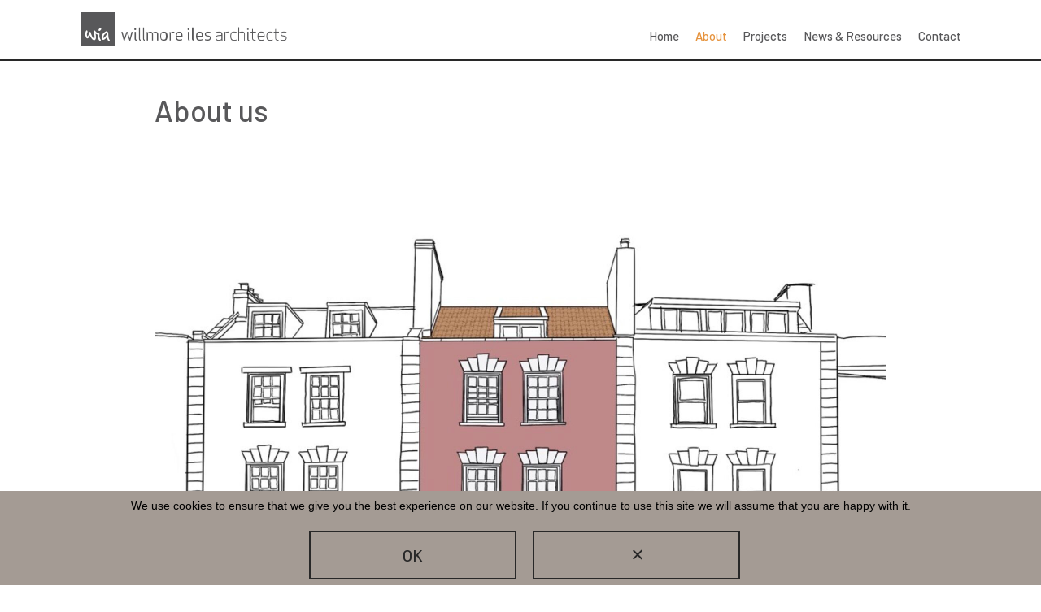

--- FILE ---
content_type: text/html; charset=UTF-8
request_url: https://www.willmoreiles.com/about-us
body_size: 11744
content:
<!DOCTYPE html>
<!--[if lt IE 7]><html class="no-js ie ie6 lt-ie9 lt-ie8 lt-ie7" lang="en"> <![endif]-->
<!--[if IE 7]><html class="no-js ie ie7 lt-ie9 lt-ie8" lang="en"> <![endif]-->
<!--[if IE 8]><html class="no-js ie ie8 lt-ie9" lang="en"> <![endif]-->
<!--[if gt IE 8]><!--><html class="no-js" lang="en"> <!--<![endif]-->
<head>
<script async src="https://www.googletagmanager.com/gtag/js?id=UA-101403274-1"></script>
<script>window.dataLayer = window.dataLayer || [];function gtag(){dataLayer.push(arguments);}gtag('js', new Date());gtag('config', 'UA-101403274-1');</script>

<!-- Google Tag Manager -->
<script>(function(w,d,s,l,i){w[l]=w[l]||[];w[l].push({'gtm.start':
new Date().getTime(),event:'gtm.js'});var f=d.getElementsByTagName(s)[0],
j=d.createElement(s),dl=l!='dataLayer'?'&l='+l:'';j.async=true;j.src=
'https://www.googletagmanager.com/gtm.js?id='+i+dl;f.parentNode.insertBefore(j,f);
})(window,document,'script','dataLayer','GTM-NJLT5M4');</script>
<!-- End Google Tag Manager -->
<meta http-equiv="Content-Type" content="text/html; charset=UTF-8" />
<meta name="viewport" content="width=device-width,initial-scale=1,maximum-scale=1">
<meta http-equiv="X-UA-Compatible" content="IE=edge,chrome=1">
<title>About us - Willmore Iles - Willmore Iles</title>
<link rel="pingback" href="https://www.willmoreiles.com/wp/xmlrpc.php" />
<meta name='robots' content='index, follow, max-image-preview:large, max-snippet:-1, max-video-preview:-1' />

	<!-- This site is optimized with the Yoast SEO plugin v26.5 - https://yoast.com/wordpress/plugins/seo/ -->
	<link rel="canonical" href="https://www.willmoreiles.com/about-us" />
	<meta property="og:locale" content="en_US" />
	<meta property="og:type" content="article" />
	<meta property="og:title" content="About us - Willmore Iles" />
	<meta property="og:url" content="https://www.willmoreiles.com/about-us" />
	<meta property="og:site_name" content="Willmore Iles" />
	<meta property="article:modified_time" content="2025-11-25T11:56:01+00:00" />
	<meta property="og:image" content="https://www.willmoreiles.com/wp-content/uploads/2018/08/WIA_Wakeling_Island_0007-1024x614.jpg" />
	<meta property="og:image:width" content="1024" />
	<meta property="og:image:height" content="614" />
	<meta property="og:image:type" content="image/jpeg" />
	<meta name="twitter:card" content="summary_large_image" />
	<meta name="twitter:site" content="@willmoreiles" />
	<meta name="twitter:label1" content="Est. reading time" />
	<meta name="twitter:data1" content="1 minute" />
	<script type="application/ld+json" class="yoast-schema-graph">{"@context":"https://schema.org","@graph":[{"@type":"WebPage","@id":"https://www.willmoreiles.com/about-us","url":"https://www.willmoreiles.com/about-us","name":"About us - Willmore Iles","isPartOf":{"@id":"https://www.willmoreiles.com/wp/#website"},"primaryImageOfPage":{"@id":"https://www.willmoreiles.com/about-us#primaryimage"},"image":{"@id":"https://www.willmoreiles.com/about-us#primaryimage"},"thumbnailUrl":"https://www.willmoreiles.com/wp-content/uploads/2018/08/WIA_Wakeling_Island_0007.jpg","datePublished":"2018-08-17T10:29:47+00:00","dateModified":"2025-11-25T11:56:01+00:00","breadcrumb":{"@id":"https://www.willmoreiles.com/about-us#breadcrumb"},"inLanguage":"en-US","potentialAction":[{"@type":"ReadAction","target":["https://www.willmoreiles.com/about-us"]}]},{"@type":"ImageObject","inLanguage":"en-US","@id":"https://www.willmoreiles.com/about-us#primaryimage","url":"https://www.willmoreiles.com/wp-content/uploads/2018/08/WIA_Wakeling_Island_0007.jpg","contentUrl":"https://www.willmoreiles.com/wp-content/uploads/2018/08/WIA_Wakeling_Island_0007.jpg","width":5000,"height":3000,"caption":"Wakeling Island - HFG"},{"@type":"BreadcrumbList","@id":"https://www.willmoreiles.com/about-us#breadcrumb","itemListElement":[{"@type":"ListItem","position":1,"name":"Home","item":"https://www.willmoreiles.com/"},{"@type":"ListItem","position":2,"name":"About us"}]},{"@type":"WebSite","@id":"https://www.willmoreiles.com/wp/#website","url":"https://www.willmoreiles.com/wp/","name":"Willmore Iles","description":"","publisher":{"@id":"https://www.willmoreiles.com/wp/#organization"},"potentialAction":[{"@type":"SearchAction","target":{"@type":"EntryPoint","urlTemplate":"https://www.willmoreiles.com/wp/?s={search_term_string}"},"query-input":{"@type":"PropertyValueSpecification","valueRequired":true,"valueName":"search_term_string"}}],"inLanguage":"en-US"},{"@type":"Organization","@id":"https://www.willmoreiles.com/wp/#organization","name":"Willmore Iles Architects","url":"https://www.willmoreiles.com/wp/","logo":{"@type":"ImageObject","inLanguage":"en-US","@id":"https://www.willmoreiles.com/wp/#/schema/logo/image/","url":"https://www.willmoreiles.com/wp/wp-content/uploads/2018/07/wia_logo_square_grey.png","contentUrl":"https://www.willmoreiles.com/wp/wp-content/uploads/2018/07/wia_logo_square_grey.png","width":1024,"height":1024,"caption":"Willmore Iles Architects"},"image":{"@id":"https://www.willmoreiles.com/wp/#/schema/logo/image/"},"sameAs":["https://x.com/willmoreiles","https://www.linkedin.com/company/willmore-iles-architects"]}]}</script>
	<!-- / Yoast SEO plugin. -->


<link rel='dns-prefetch' href='//ajax.googleapis.com' />
<link rel='dns-prefetch' href='//s7.addthis.com' />
<link rel='dns-prefetch' href='//fonts.googleapis.com' />
<link rel="alternate" type="application/rss+xml" title="Willmore Iles &raquo; Feed" href="https://www.willmoreiles.com/feed" />
<link rel="alternate" type="application/rss+xml" title="Willmore Iles &raquo; Comments Feed" href="https://www.willmoreiles.com/comments/feed" />
<link rel="alternate" title="oEmbed (JSON)" type="application/json+oembed" href="https://www.willmoreiles.com/wp-json/oembed/1.0/embed?url=https%3A%2F%2Fwww.willmoreiles.com%2Fabout-us" />
<link rel="alternate" title="oEmbed (XML)" type="text/xml+oembed" href="https://www.willmoreiles.com/wp-json/oembed/1.0/embed?url=https%3A%2F%2Fwww.willmoreiles.com%2Fabout-us&#038;format=xml" />
<style id='wp-img-auto-sizes-contain-inline-css' type='text/css'>
img:is([sizes=auto i],[sizes^="auto," i]){contain-intrinsic-size:3000px 1500px}
/*# sourceURL=wp-img-auto-sizes-contain-inline-css */
</style>
<style id='wp-emoji-styles-inline-css' type='text/css'>

	img.wp-smiley, img.emoji {
		display: inline !important;
		border: none !important;
		box-shadow: none !important;
		height: 1em !important;
		width: 1em !important;
		margin: 0 0.07em !important;
		vertical-align: -0.1em !important;
		background: none !important;
		padding: 0 !important;
	}
/*# sourceURL=wp-emoji-styles-inline-css */
</style>
<style id='wp-block-library-inline-css' type='text/css'>
:root{--wp-block-synced-color:#7a00df;--wp-block-synced-color--rgb:122,0,223;--wp-bound-block-color:var(--wp-block-synced-color);--wp-editor-canvas-background:#ddd;--wp-admin-theme-color:#007cba;--wp-admin-theme-color--rgb:0,124,186;--wp-admin-theme-color-darker-10:#006ba1;--wp-admin-theme-color-darker-10--rgb:0,107,160.5;--wp-admin-theme-color-darker-20:#005a87;--wp-admin-theme-color-darker-20--rgb:0,90,135;--wp-admin-border-width-focus:2px}@media (min-resolution:192dpi){:root{--wp-admin-border-width-focus:1.5px}}.wp-element-button{cursor:pointer}:root .has-very-light-gray-background-color{background-color:#eee}:root .has-very-dark-gray-background-color{background-color:#313131}:root .has-very-light-gray-color{color:#eee}:root .has-very-dark-gray-color{color:#313131}:root .has-vivid-green-cyan-to-vivid-cyan-blue-gradient-background{background:linear-gradient(135deg,#00d084,#0693e3)}:root .has-purple-crush-gradient-background{background:linear-gradient(135deg,#34e2e4,#4721fb 50%,#ab1dfe)}:root .has-hazy-dawn-gradient-background{background:linear-gradient(135deg,#faaca8,#dad0ec)}:root .has-subdued-olive-gradient-background{background:linear-gradient(135deg,#fafae1,#67a671)}:root .has-atomic-cream-gradient-background{background:linear-gradient(135deg,#fdd79a,#004a59)}:root .has-nightshade-gradient-background{background:linear-gradient(135deg,#330968,#31cdcf)}:root .has-midnight-gradient-background{background:linear-gradient(135deg,#020381,#2874fc)}:root{--wp--preset--font-size--normal:16px;--wp--preset--font-size--huge:42px}.has-regular-font-size{font-size:1em}.has-larger-font-size{font-size:2.625em}.has-normal-font-size{font-size:var(--wp--preset--font-size--normal)}.has-huge-font-size{font-size:var(--wp--preset--font-size--huge)}.has-text-align-center{text-align:center}.has-text-align-left{text-align:left}.has-text-align-right{text-align:right}.has-fit-text{white-space:nowrap!important}#end-resizable-editor-section{display:none}.aligncenter{clear:both}.items-justified-left{justify-content:flex-start}.items-justified-center{justify-content:center}.items-justified-right{justify-content:flex-end}.items-justified-space-between{justify-content:space-between}.screen-reader-text{border:0;clip-path:inset(50%);height:1px;margin:-1px;overflow:hidden;padding:0;position:absolute;width:1px;word-wrap:normal!important}.screen-reader-text:focus{background-color:#ddd;clip-path:none;color:#444;display:block;font-size:1em;height:auto;left:5px;line-height:normal;padding:15px 23px 14px;text-decoration:none;top:5px;width:auto;z-index:100000}html :where(.has-border-color){border-style:solid}html :where([style*=border-top-color]){border-top-style:solid}html :where([style*=border-right-color]){border-right-style:solid}html :where([style*=border-bottom-color]){border-bottom-style:solid}html :where([style*=border-left-color]){border-left-style:solid}html :where([style*=border-width]){border-style:solid}html :where([style*=border-top-width]){border-top-style:solid}html :where([style*=border-right-width]){border-right-style:solid}html :where([style*=border-bottom-width]){border-bottom-style:solid}html :where([style*=border-left-width]){border-left-style:solid}html :where(img[class*=wp-image-]){height:auto;max-width:100%}:where(figure){margin:0 0 1em}html :where(.is-position-sticky){--wp-admin--admin-bar--position-offset:var(--wp-admin--admin-bar--height,0px)}@media screen and (max-width:600px){html :where(.is-position-sticky){--wp-admin--admin-bar--position-offset:0px}}

/*# sourceURL=wp-block-library-inline-css */
</style><style id='global-styles-inline-css' type='text/css'>
:root{--wp--preset--aspect-ratio--square: 1;--wp--preset--aspect-ratio--4-3: 4/3;--wp--preset--aspect-ratio--3-4: 3/4;--wp--preset--aspect-ratio--3-2: 3/2;--wp--preset--aspect-ratio--2-3: 2/3;--wp--preset--aspect-ratio--16-9: 16/9;--wp--preset--aspect-ratio--9-16: 9/16;--wp--preset--color--black: #000000;--wp--preset--color--cyan-bluish-gray: #abb8c3;--wp--preset--color--white: #ffffff;--wp--preset--color--pale-pink: #f78da7;--wp--preset--color--vivid-red: #cf2e2e;--wp--preset--color--luminous-vivid-orange: #ff6900;--wp--preset--color--luminous-vivid-amber: #fcb900;--wp--preset--color--light-green-cyan: #7bdcb5;--wp--preset--color--vivid-green-cyan: #00d084;--wp--preset--color--pale-cyan-blue: #8ed1fc;--wp--preset--color--vivid-cyan-blue: #0693e3;--wp--preset--color--vivid-purple: #9b51e0;--wp--preset--gradient--vivid-cyan-blue-to-vivid-purple: linear-gradient(135deg,rgb(6,147,227) 0%,rgb(155,81,224) 100%);--wp--preset--gradient--light-green-cyan-to-vivid-green-cyan: linear-gradient(135deg,rgb(122,220,180) 0%,rgb(0,208,130) 100%);--wp--preset--gradient--luminous-vivid-amber-to-luminous-vivid-orange: linear-gradient(135deg,rgb(252,185,0) 0%,rgb(255,105,0) 100%);--wp--preset--gradient--luminous-vivid-orange-to-vivid-red: linear-gradient(135deg,rgb(255,105,0) 0%,rgb(207,46,46) 100%);--wp--preset--gradient--very-light-gray-to-cyan-bluish-gray: linear-gradient(135deg,rgb(238,238,238) 0%,rgb(169,184,195) 100%);--wp--preset--gradient--cool-to-warm-spectrum: linear-gradient(135deg,rgb(74,234,220) 0%,rgb(151,120,209) 20%,rgb(207,42,186) 40%,rgb(238,44,130) 60%,rgb(251,105,98) 80%,rgb(254,248,76) 100%);--wp--preset--gradient--blush-light-purple: linear-gradient(135deg,rgb(255,206,236) 0%,rgb(152,150,240) 100%);--wp--preset--gradient--blush-bordeaux: linear-gradient(135deg,rgb(254,205,165) 0%,rgb(254,45,45) 50%,rgb(107,0,62) 100%);--wp--preset--gradient--luminous-dusk: linear-gradient(135deg,rgb(255,203,112) 0%,rgb(199,81,192) 50%,rgb(65,88,208) 100%);--wp--preset--gradient--pale-ocean: linear-gradient(135deg,rgb(255,245,203) 0%,rgb(182,227,212) 50%,rgb(51,167,181) 100%);--wp--preset--gradient--electric-grass: linear-gradient(135deg,rgb(202,248,128) 0%,rgb(113,206,126) 100%);--wp--preset--gradient--midnight: linear-gradient(135deg,rgb(2,3,129) 0%,rgb(40,116,252) 100%);--wp--preset--font-size--small: 13px;--wp--preset--font-size--medium: 20px;--wp--preset--font-size--large: 36px;--wp--preset--font-size--x-large: 42px;--wp--preset--spacing--20: 0.44rem;--wp--preset--spacing--30: 0.67rem;--wp--preset--spacing--40: 1rem;--wp--preset--spacing--50: 1.5rem;--wp--preset--spacing--60: 2.25rem;--wp--preset--spacing--70: 3.38rem;--wp--preset--spacing--80: 5.06rem;--wp--preset--shadow--natural: 6px 6px 9px rgba(0, 0, 0, 0.2);--wp--preset--shadow--deep: 12px 12px 50px rgba(0, 0, 0, 0.4);--wp--preset--shadow--sharp: 6px 6px 0px rgba(0, 0, 0, 0.2);--wp--preset--shadow--outlined: 6px 6px 0px -3px rgb(255, 255, 255), 6px 6px rgb(0, 0, 0);--wp--preset--shadow--crisp: 6px 6px 0px rgb(0, 0, 0);}:where(.is-layout-flex){gap: 0.5em;}:where(.is-layout-grid){gap: 0.5em;}body .is-layout-flex{display: flex;}.is-layout-flex{flex-wrap: wrap;align-items: center;}.is-layout-flex > :is(*, div){margin: 0;}body .is-layout-grid{display: grid;}.is-layout-grid > :is(*, div){margin: 0;}:where(.wp-block-columns.is-layout-flex){gap: 2em;}:where(.wp-block-columns.is-layout-grid){gap: 2em;}:where(.wp-block-post-template.is-layout-flex){gap: 1.25em;}:where(.wp-block-post-template.is-layout-grid){gap: 1.25em;}.has-black-color{color: var(--wp--preset--color--black) !important;}.has-cyan-bluish-gray-color{color: var(--wp--preset--color--cyan-bluish-gray) !important;}.has-white-color{color: var(--wp--preset--color--white) !important;}.has-pale-pink-color{color: var(--wp--preset--color--pale-pink) !important;}.has-vivid-red-color{color: var(--wp--preset--color--vivid-red) !important;}.has-luminous-vivid-orange-color{color: var(--wp--preset--color--luminous-vivid-orange) !important;}.has-luminous-vivid-amber-color{color: var(--wp--preset--color--luminous-vivid-amber) !important;}.has-light-green-cyan-color{color: var(--wp--preset--color--light-green-cyan) !important;}.has-vivid-green-cyan-color{color: var(--wp--preset--color--vivid-green-cyan) !important;}.has-pale-cyan-blue-color{color: var(--wp--preset--color--pale-cyan-blue) !important;}.has-vivid-cyan-blue-color{color: var(--wp--preset--color--vivid-cyan-blue) !important;}.has-vivid-purple-color{color: var(--wp--preset--color--vivid-purple) !important;}.has-black-background-color{background-color: var(--wp--preset--color--black) !important;}.has-cyan-bluish-gray-background-color{background-color: var(--wp--preset--color--cyan-bluish-gray) !important;}.has-white-background-color{background-color: var(--wp--preset--color--white) !important;}.has-pale-pink-background-color{background-color: var(--wp--preset--color--pale-pink) !important;}.has-vivid-red-background-color{background-color: var(--wp--preset--color--vivid-red) !important;}.has-luminous-vivid-orange-background-color{background-color: var(--wp--preset--color--luminous-vivid-orange) !important;}.has-luminous-vivid-amber-background-color{background-color: var(--wp--preset--color--luminous-vivid-amber) !important;}.has-light-green-cyan-background-color{background-color: var(--wp--preset--color--light-green-cyan) !important;}.has-vivid-green-cyan-background-color{background-color: var(--wp--preset--color--vivid-green-cyan) !important;}.has-pale-cyan-blue-background-color{background-color: var(--wp--preset--color--pale-cyan-blue) !important;}.has-vivid-cyan-blue-background-color{background-color: var(--wp--preset--color--vivid-cyan-blue) !important;}.has-vivid-purple-background-color{background-color: var(--wp--preset--color--vivid-purple) !important;}.has-black-border-color{border-color: var(--wp--preset--color--black) !important;}.has-cyan-bluish-gray-border-color{border-color: var(--wp--preset--color--cyan-bluish-gray) !important;}.has-white-border-color{border-color: var(--wp--preset--color--white) !important;}.has-pale-pink-border-color{border-color: var(--wp--preset--color--pale-pink) !important;}.has-vivid-red-border-color{border-color: var(--wp--preset--color--vivid-red) !important;}.has-luminous-vivid-orange-border-color{border-color: var(--wp--preset--color--luminous-vivid-orange) !important;}.has-luminous-vivid-amber-border-color{border-color: var(--wp--preset--color--luminous-vivid-amber) !important;}.has-light-green-cyan-border-color{border-color: var(--wp--preset--color--light-green-cyan) !important;}.has-vivid-green-cyan-border-color{border-color: var(--wp--preset--color--vivid-green-cyan) !important;}.has-pale-cyan-blue-border-color{border-color: var(--wp--preset--color--pale-cyan-blue) !important;}.has-vivid-cyan-blue-border-color{border-color: var(--wp--preset--color--vivid-cyan-blue) !important;}.has-vivid-purple-border-color{border-color: var(--wp--preset--color--vivid-purple) !important;}.has-vivid-cyan-blue-to-vivid-purple-gradient-background{background: var(--wp--preset--gradient--vivid-cyan-blue-to-vivid-purple) !important;}.has-light-green-cyan-to-vivid-green-cyan-gradient-background{background: var(--wp--preset--gradient--light-green-cyan-to-vivid-green-cyan) !important;}.has-luminous-vivid-amber-to-luminous-vivid-orange-gradient-background{background: var(--wp--preset--gradient--luminous-vivid-amber-to-luminous-vivid-orange) !important;}.has-luminous-vivid-orange-to-vivid-red-gradient-background{background: var(--wp--preset--gradient--luminous-vivid-orange-to-vivid-red) !important;}.has-very-light-gray-to-cyan-bluish-gray-gradient-background{background: var(--wp--preset--gradient--very-light-gray-to-cyan-bluish-gray) !important;}.has-cool-to-warm-spectrum-gradient-background{background: var(--wp--preset--gradient--cool-to-warm-spectrum) !important;}.has-blush-light-purple-gradient-background{background: var(--wp--preset--gradient--blush-light-purple) !important;}.has-blush-bordeaux-gradient-background{background: var(--wp--preset--gradient--blush-bordeaux) !important;}.has-luminous-dusk-gradient-background{background: var(--wp--preset--gradient--luminous-dusk) !important;}.has-pale-ocean-gradient-background{background: var(--wp--preset--gradient--pale-ocean) !important;}.has-electric-grass-gradient-background{background: var(--wp--preset--gradient--electric-grass) !important;}.has-midnight-gradient-background{background: var(--wp--preset--gradient--midnight) !important;}.has-small-font-size{font-size: var(--wp--preset--font-size--small) !important;}.has-medium-font-size{font-size: var(--wp--preset--font-size--medium) !important;}.has-large-font-size{font-size: var(--wp--preset--font-size--large) !important;}.has-x-large-font-size{font-size: var(--wp--preset--font-size--x-large) !important;}
/*# sourceURL=global-styles-inline-css */
</style>

<style id='classic-theme-styles-inline-css' type='text/css'>
/*! This file is auto-generated */
.wp-block-button__link{color:#fff;background-color:#32373c;border-radius:9999px;box-shadow:none;text-decoration:none;padding:calc(.667em + 2px) calc(1.333em + 2px);font-size:1.125em}.wp-block-file__button{background:#32373c;color:#fff;text-decoration:none}
/*# sourceURL=/wp-includes/css/classic-themes.min.css */
</style>
<link rel='stylesheet' id='cookie-notice-front-css' href='https://www.willmoreiles.com/wp-content/plugins/cookie-notice/css/front.min.css?ver=2.5.11' type='text/css' media='all' />
<link rel='stylesheet' id='styles-css' href='https://www.willmoreiles.com/wp-content/themes/elm/assets/css/min/main.min.css?ver=all' type='text/css' media='all' />
<link rel='stylesheet' id='google-font-css' href='//fonts.googleapis.com/css?family=Barlow%3A200%2C300%2C400%2C500%7CCovered+By+Your+Grace&#038;ver=020226' type='text/css' media='all' />
<link rel='stylesheet' id='icons-css' href='https://www.willmoreiles.com/wp-content/themes/elm/assets/icons/icomoon/style.css?ver=020226' type='text/css' media='all' />
<link rel='stylesheet' id='tablepress-default-css' href='https://www.willmoreiles.com/wp-content/plugins/tablepress/css/build/default.css?ver=3.2.5' type='text/css' media='all' />
<script type="text/javascript" id="cookie-notice-front-js-before">
/* <![CDATA[ */
var cnArgs = {"ajaxUrl":"https:\/\/www.willmoreiles.com\/wp\/wp-admin\/admin-ajax.php","nonce":"22fd1ba6e7","hideEffect":"fade","position":"bottom","onScroll":false,"onScrollOffset":100,"onClick":false,"cookieName":"cookie_notice_accepted","cookieTime":2592000,"cookieTimeRejected":2592000,"globalCookie":false,"redirection":false,"cache":true,"revokeCookies":false,"revokeCookiesOpt":"automatic"};

//# sourceURL=cookie-notice-front-js-before
/* ]]> */
</script>
<script type="text/javascript" src="https://www.willmoreiles.com/wp-content/plugins/cookie-notice/js/front.min.js?ver=2.5.11" id="cookie-notice-front-js"></script>
<script type="text/javascript" src="//ajax.googleapis.com/ajax/libs/jquery/1.12.4/jquery.min.js" id="jquery-js"></script>
<script type="text/javascript" id="init-js-extra">
/* <![CDATA[ */
var bloginfo = {"template_url":"https://www.willmoreiles.com/wp-content/themes/elm","site_url":"https://www.willmoreiles.com"};
//# sourceURL=init-js-extra
/* ]]> */
</script>
<script type="text/javascript" src="https://www.willmoreiles.com/wp-content/themes/elm/assets/js/min/scripts.min.js?ver=1" id="init-js"></script>
<link rel="https://api.w.org/" href="https://www.willmoreiles.com/wp-json/" /><link rel="alternate" title="JSON" type="application/json" href="https://www.willmoreiles.com/wp-json/wp/v2/pages/1607" /><link rel="EditURI" type="application/rsd+xml" title="RSD" href="https://www.willmoreiles.com/wp/xmlrpc.php?rsd" />
<link rel='shortlink' href='https://www.willmoreiles.com/?p=1607' />
<!--[if lt IE 9]><script src="https://cdnjs.cloudflare.com/ajax/libs/html5shiv/3.7.3/html5shiv.min.js"></script><![endif]--><link rel="icon" href="https://www.willmoreiles.com/wp-content/uploads/2018/07/cropped-wia_logo_square_grey-32x32.png" sizes="32x32" />
<link rel="icon" href="https://www.willmoreiles.com/wp-content/uploads/2018/07/cropped-wia_logo_square_grey-192x192.png" sizes="192x192" />
<link rel="apple-touch-icon" href="https://www.willmoreiles.com/wp-content/uploads/2018/07/cropped-wia_logo_square_grey-180x180.png" />
<meta name="msapplication-TileImage" content="https://www.willmoreiles.com/wp-content/uploads/2018/07/cropped-wia_logo_square_grey-270x270.png" />

<link rel="stylesheet" href="https://www.willmoreiles.com/wp-content/themes/elm/assets/css/new.css" type="text/css" />

</head>
<body class="wp-singular page-template-default page page-id-1607 wp-theme-elm cookies-not-set ">
	<!-- Google Tag Manager (noscript) -->
	<noscript><iframe src="https://www.googletagmanager.com/ns.html?id=GTM-NJLT5M4"
	height="0" width="0" style="display:none;visibility:hidden"></iframe></noscript>
	<!-- End Google Tag Manager (noscript) -->

	<!-- Current page template: page.php -->
	<div class="header">
		<div class="pb--large viewport--padding">
			<a href="https://www.willmoreiles.com" class="header__logo">
				<span class="icon-wia_logo_nav"></span>
			</a>

			<span class="menu--trigger no__selection show--bp2">Menu</span>

			<ul class="header__nav no__selection">
                        <li class="header__nav__item  menu-item menu-item-type-post_type menu-item-object-page menu-item-home menu-item-82">
                <a href="https://www.willmoreiles.com/" class="header__nav__link">Home</a>
            </li>
                                <li class="header__nav__item header__nav__dropdown dropdown__content--left menu-item menu-item-type-custom menu-item-object-custom current-menu-ancestor current-menu-parent menu-item-83 menu-item-has-children">
                <a href="#" class="dropdown__toggle header__nav__link">About</a>
                <ul class="dropdown__content">
                                            <li class="dropdown__nav__item  menu-item menu-item-type-post_type menu-item-object-page current-menu-item page_item page-item-1607 current_page_item menu-item-1664">
                            <a href="https://www.willmoreiles.com/about-us" class="dropdown__nav__link">About us</a>
                        </li>
                                            <li class="dropdown__nav__item  menu-item menu-item-type-post_type menu-item-object-page menu-item-85">
                            <a href="https://www.willmoreiles.com/our-story" class="dropdown__nav__link">Our story</a>
                        </li>
                                            <li class="dropdown__nav__item  menu-item menu-item-type-post_type menu-item-object-page menu-item-84">
                            <a href="https://www.willmoreiles.com/the-team" class="dropdown__nav__link">Meet the team</a>
                        </li>
                                            <li class="dropdown__nav__item  menu-item menu-item-type-post_type menu-item-object-page menu-item-88">
                            <a href="https://www.willmoreiles.com/intent" class="dropdown__nav__link">Our services</a>
                        </li>
                                            <li class="dropdown__nav__item  menu-item menu-item-type-custom menu-item-object-custom menu-item-2936">
                            <a href="https://www.willmoreiles.com/recruitment" class="dropdown__nav__link">Recruitment</a>
                        </li>
                                    </ul>
            </li>
                                <li class="header__nav__item header__nav__dropdown  menu-item menu-item-type-custom menu-item-object-custom menu-item-4011 menu-item-has-children">
                <a href="#" class="dropdown__toggle header__nav__link">Projects</a>
                <ul class="dropdown__content">
                                            <li class="dropdown__nav__item  menu-item menu-item-type-custom menu-item-object-custom menu-item-4013">
                            <a href="/student-accommodation/#content" class="dropdown__nav__link">Student Accommodation</a>
                        </li>
                                            <li class="dropdown__nav__item  menu-item menu-item-type-custom menu-item-object-custom menu-item-4012">
                            <a href="/residential-communities/#content" class="dropdown__nav__link">Residential Communities</a>
                        </li>
                                            <li class="dropdown__nav__item  menu-item menu-item-type-post_type menu-item-object-page menu-item-126">
                            <a href="https://www.willmoreiles.com/other" class="dropdown__nav__link">Other Sectors</a>
                        </li>
                                    </ul>
            </li>
                                <li class="header__nav__item  menu-item menu-item-type-post_type menu-item-object-page menu-item-94">
                <a href="https://www.willmoreiles.com/news-resources" class="header__nav__link">News &#038; Resources</a>
            </li>
                                <li class="header__nav__item  menu-item menu-item-type-post_type menu-item-object-page menu-item-95">
                <a href="https://www.willmoreiles.com/contact" class="header__nav__link">Contact</a>
            </li>
            </ul>		</div>
	</div>

	<div id="wrapper">

	
    <div class="container page__content--tight margin--flex">
                    <div class="pb--medium viewport--padding margin--flex">
                <h1 class="h3">About us</h1>
            </div>
        
                        
    		
                    <div class="pb--medium margin--flex image--with_caption">
            <div class="image--container">
                <img src="https://www.willmoreiles.com/wp-content/uploads/2023/03/MicrosoftTeams-image-19-1800x0-c-center.jpg" class="image--responsive" alt="" />
                <span class="img__caption--legal">Willmore Iles</span>
            </div>
            <div class="overflow--hidden viewport--padding">
                                <div class="img__caption--legal--below">
                    <span class="img__caption--legal">Willmore Iles</span>
                </div>
            </div>
        </div>
    
                    
    		
        <div class="content__divider__spacer__container">
            <div class="content__divider__spacer"></div>
        </div>


                    
    		    <h3 class="intro__title pb--medium margin--flex viewport--padding ">Creating places and spaces that make people happy</h3>


                    
    		<div class="intro__paragraph pb--medium margin--flex viewport--padding">
    <p><span style="font-weight: 400;">Willmore Iles is an RIBA chartered architectural practice specialising in high quality student accommodation and large residential schemes across the UK. We are committed to delivering beautiful, viable schemes that really work for all involved. We create spaces that enhance a sense of community and well-being and deliver a return on investment.  </span></p>

</div>

                    
    		
        <div class="content__divider__spacer__container">
            <div class="content__divider__spacer"></div>
        </div>


                    
    		
            <span class="content__divider__line content__divider__line--fw margin--flex viewport--padding"></span>
    

                    
    		<div class="text__block pb--medium margin--flex viewport--padding">
    <h4>The right outcome for everyone</h4>

</div>

                    
    		<div class="text__block pb--medium margin--flex viewport--padding">
    <p>We find the balance between the requirements of end users, contractor expertise and the commercial needs of the project.  Our team understands the issues for institutionally-funded development.  We negotiate the design process through multiple stakeholders and navigate the planning maze to achieve a successful result for our clients.</p>
<p>We get satisfaction from creating schemes in partnership with clients that deliver real value and are a joy to live in.</p>

</div>

                    
    		
        <div class="content__divider__spacer__container">
            <div class="content__divider__spacer"></div>
            <div class="content__divider__spacer"></div>
        </div>


                    
    		<div class="margin--flex tiled__gallery pb--medium">
            <div class='tiled__gallery__margin'>
            <a class="js--gallery" href='https://www.willmoreiles.com/wp-content/uploads/2018/08/WIA_0313_University_of_Hertfordshire_0039-0x1400-c-center.jpg' data-fancybox="gallery357">
                <img src="https://www.willmoreiles.com/wp-content/uploads/2018/08/WIA_0313_University_of_Hertfordshire_0039-1000x0-c-default.jpg" rel="gallery" alt=""/>
            </a>
        </div>
            <div class='tiled__gallery__margin'>
            <a class="js--gallery" href='https://www.willmoreiles.com/wp-content/uploads/2018/08/WIA_0328_Shoe_and_Boot_Factory_0009-0x1400-c-center.jpg' data-fancybox="gallery357">
                <img src="https://www.willmoreiles.com/wp-content/uploads/2018/08/WIA_0328_Shoe_and_Boot_Factory_0009-1000x0-c-default.jpg" rel="gallery" alt="The Shoe and Boot Factory - Campbell Property - RG Carter"/>
            </a>
        </div>
            <div class='tiled__gallery__margin'>
            <a class="js--gallery" href='https://www.willmoreiles.com/wp-content/uploads/2018/07/WIA_0605_Durham_University_Mount_Oswald_0011-0x1400-c-center.jpg' data-fancybox="gallery357">
                <img src="https://www.willmoreiles.com/wp-content/uploads/2018/07/WIA_0605_Durham_University_Mount_Oswald_0011-1000x0-c-default.jpg" rel="gallery" alt="Mount Oswald New Residences - Durham University - Equitix - CLV - Interserve"/>
            </a>
        </div>
            <div class='tiled__gallery__margin'>
            <a class="js--gallery" href='https://www.willmoreiles.com/wp-content/uploads/2018/08/WIA_0306_University_of_Reading_Bridges_Hall_0028-0x1400-c-center.jpg' data-fancybox="gallery357">
                <img src="https://www.willmoreiles.com/wp-content/uploads/2018/08/WIA_0306_University_of_Reading_Bridges_Hall_0028-1000x0-c-default.jpg" rel="gallery" alt="Bridges Hall University of Reading - UPP - Broockfield Muiltiplex"/>
            </a>
        </div>
    </div>

                    
    		<div class="text__block pb--medium margin--flex viewport--padding">
    <p>Our expert knowledge of the <a href="https://www.willmoreiles.com/student-accommodation">student accommodation</a> market and <a href="https://www.willmoreiles.com/residential-communities">residential schemes</a>, our passion for great design and our long experience, make us strong partners throughout the delivery process.</p>
<p>Together we develop schemes that meet strategic goals and deliver more for less.</p>
<p>The success of our approach is proven with 85% of turnover coming from repeat business with clients who value our ability to delivery.  Our longest continuous client relationship goes back to the practice formation in 1999.</p>

</div>

                    
    		    <div class='margin--flex viewport--padding pb--small cta text__align--center'>
        <div class="cta__container">
            <div class="cta__content">
                <h4 class="cta__title font__color--3">View our student accommodation </h4>
                <p class="cta__text"></p>
                                    <a href="https://www.willmoreiles.com/student-accommodation" class="btn" target="">Click here</a>
                            </div>
        </div>
    </div>

                    
    		    <div class='margin--flex viewport--padding pb--small cta text__align--center'>
        <div class="cta__container">
            <div class="cta__content">
                <h4 class="cta__title font__color--3">View our residential schemes</h4>
                <p class="cta__text"></p>
                                    <a href="https://www.willmoreiles.com/residential-communities" class="btn" target="">Click here</a>
                            </div>
        </div>
    </div>

                    
    		
            <span class="content__divider__line content__divider__line--fw margin--flex viewport--padding"></span>
    

                    
    		<div class="text__block pb--medium margin--flex viewport--padding">
    <h4>Who we work with</h4>

</div>

                    
    		
        <div class="content__divider__spacer__container">
            <div class="content__divider__spacer"></div>
        </div>


                    
    		<div class="text__block pb--medium margin--flex viewport--padding">
    <p>Our clients are Commercial Directors, Property Investors and Bid Managers responsible for large, complex schemes.</p>

</div>

                    
    		<div class="margin--flex tiled__gallery pb--medium">
            <div class='tiled__gallery__margin'>
            <a class="js--gallery" href='https://www.willmoreiles.com/wp-content/uploads/2018/08/WIA_0686_Lydstep_Terrace_0004-0x1400-c-center.jpg' data-fancybox="gallery1317">
                <img src="https://www.willmoreiles.com/wp-content/uploads/2018/08/WIA_0686_Lydstep_Terrace_0004-1000x0-c-default.jpg" rel="gallery" alt="Lydstep Terrace - Helm"/>
            </a>
        </div>
            <div class='tiled__gallery__margin'>
            <a class="js--gallery" href='https://www.willmoreiles.com/wp-content/uploads/2018/08/WIA_0543_Willows_Westover_0001-0x1400-c-center.jpg' data-fancybox="gallery1317">
                <img src="https://www.willmoreiles.com/wp-content/uploads/2018/08/WIA_0543_Willows_Westover_0001-1000x0-c-default.jpg" rel="gallery" alt="WIA_Willows_Westover_0001"/>
            </a>
        </div>
            <div class='tiled__gallery__margin'>
            <a class="js--gallery" href='https://www.willmoreiles.com/wp-content/uploads/2018/08/WIA_0686_Lydstep_Terrace_0007-0x1400-c-center.jpg' data-fancybox="gallery1317">
                <img src="https://www.willmoreiles.com/wp-content/uploads/2018/08/WIA_0686_Lydstep_Terrace_0007-1000x0-c-default.jpg" rel="gallery" alt="Lydstep Terrace - Helm"/>
            </a>
        </div>
            <div class='tiled__gallery__margin'>
            <a class="js--gallery" href='https://www.willmoreiles.com/wp-content/uploads/2018/08/WIA_LME_0012-0x1400-c-center.jpg' data-fancybox="gallery1317">
                <img src="https://www.willmoreiles.com/wp-content/uploads/2018/08/WIA_LME_0012-1000x0-c-default.jpg" rel="gallery" alt="LME - HFG"/>
            </a>
        </div>
            <div class='tiled__gallery__margin'>
            <a class="js--gallery" href='https://www.willmoreiles.com/wp-content/uploads/2018/08/WIA_LME_0002-0x1400-c-center.jpg' data-fancybox="gallery1317">
                <img src="https://www.willmoreiles.com/wp-content/uploads/2018/08/WIA_LME_0002-1000x0-c-default.jpg" rel="gallery" alt="LME - HFG"/>
            </a>
        </div>
            <div class='tiled__gallery__margin'>
            <a class="js--gallery" href='https://www.willmoreiles.com/wp-content/uploads/2018/08/WIA_0686_Lydstep_Terrace_0002-0x1400-c-center.jpg' data-fancybox="gallery1317">
                <img src="https://www.willmoreiles.com/wp-content/uploads/2018/08/WIA_0686_Lydstep_Terrace_0002-1000x0-c-default.jpg" rel="gallery" alt="Lydstep Terrace - Helm"/>
            </a>
        </div>
    </div>

                    
    		
            <span class="content__divider__line content__divider__line--fw margin--flex viewport--padding"></span>
    

                    
    		<div class="text__block pb--medium margin--flex viewport--padding">
    <h4>In-house services</h4>

</div>

                    
    		<div class="text__block pb--medium margin--flex viewport--padding">
    <p>In-house support services include: BREEAM Accredited Professional, CDMC, full BIMM service, CGI production and planning expertise. <a href="https://www.willmoreiles.com/contact">Find out about our services</a></p>

</div>

                    
    		
        <div class="content__divider__spacer__container">
            <div class="content__divider__spacer"></div>
        </div>


                    
    		<div class="margin--flex tiled__gallery pb--medium">
            <div class='tiled__gallery__margin'>
            <a class="js--gallery" href='https://www.willmoreiles.com/wp-content/uploads/2018/08/WIA_0151_Yogawest_0002-0x1400-c-center.jpg' data-fancybox="gallery969">
                <img src="https://www.willmoreiles.com/wp-content/uploads/2018/08/WIA_0151_Yogawest_0002-1000x0-c-default.jpg" rel="gallery" alt="Yogawest"/>
            </a>
        </div>
            <div class='tiled__gallery__margin'>
            <a class="js--gallery" href='https://www.willmoreiles.com/wp-content/uploads/2018/08/WIA_0667_Hunters_Moon_0003-0x1400-c-center.jpg' data-fancybox="gallery969">
                <img src="https://www.willmoreiles.com/wp-content/uploads/2018/08/WIA_0667_Hunters_Moon_0003-1000x0-c-default.jpg" rel="gallery" alt=""/>
            </a>
        </div>
            <div class='tiled__gallery__margin'>
            <a class="js--gallery" href='https://www.willmoreiles.com/wp-content/uploads/2018/08/WIA_0205_Crêt_Du_Merle_0001-0x1400-c-center.jpg' data-fancybox="gallery969">
                <img src="https://www.willmoreiles.com/wp-content/uploads/2018/08/WIA_0205_Crêt_Du_Merle_0001-1000x0-c-default.jpg" rel="gallery" alt="Crêt Du Merle - Carbon"/>
            </a>
        </div>
            <div class='tiled__gallery__margin'>
            <a class="js--gallery" href='https://www.willmoreiles.com/wp-content/uploads/2018/08/WIA_0000_Princes_Place_0009-0x1400-c-center.jpg' data-fancybox="gallery969">
                <img src="https://www.willmoreiles.com/wp-content/uploads/2018/08/WIA_0000_Princes_Place_0009-1000x0-c-default.jpg" rel="gallery" alt="Princes Place - Carbon"/>
            </a>
        </div>
            <div class='tiled__gallery__margin'>
            <a class="js--gallery" href='https://www.willmoreiles.com/wp-content/uploads/2018/08/WIA_0205_Crêt_Du_Merle_0042-0x1400-c-center.jpg' data-fancybox="gallery969">
                <img src="https://www.willmoreiles.com/wp-content/uploads/2018/08/WIA_0205_Crêt_Du_Merle_0042-1000x0-c-default.jpg" rel="gallery" alt="Crêt Du Merle - Carbon"/>
            </a>
        </div>
            <div class='tiled__gallery__margin'>
            <a class="js--gallery" href='https://www.willmoreiles.com/wp-content/uploads/2018/08/WIA_0000_Colston_Street_0007-0x1400-c-center.jpg' data-fancybox="gallery969">
                <img src="https://www.willmoreiles.com/wp-content/uploads/2018/08/WIA_0000_Colston_Street_0007-1000x0-c-default.jpg" rel="gallery" alt="Colston Street - Carbon"/>
            </a>
        </div>
    </div>

                    
    		
        <div class="content__divider__spacer__container">
            <div class="content__divider__spacer"></div>
            <div class="content__divider__spacer"></div>
        </div>


                    
            <div class="quote--container margin--flex">
	<div class="pb--medium text__align--center viewport--padding">
		<span class="quote">We see Willmore Iles as part of our business. Business partners in the true sense of the word, they absolutely go the extra mile. They’re a delight to work with on a personal and commercial level.</span>
					<span class="quoter">Victoria Campbell, Campbell Property Investment UK</span>
			</div>
</div>

                    
    		
        <div class="content__divider__spacer__container">
            <div class="content__divider__spacer"></div>
        </div>


                    
    		<div class="margin--flex tiled__gallery pb--medium">
            <div class='tiled__gallery__margin'>
            <a class="js--gallery" href='https://www.willmoreiles.com/wp-content/uploads/2018/08/WIA_0000_Lisa_Elliot_0009-1-0x1400-c-center.jpg' data-fancybox="gallery847">
                <img src="https://www.willmoreiles.com/wp-content/uploads/2018/08/WIA_0000_Lisa_Elliot_0009-1-1000x0-c-default.jpg" rel="gallery" alt=""/>
            </a>
        </div>
            <div class='tiled__gallery__margin'>
            <a class="js--gallery" href='https://www.willmoreiles.com/wp-content/uploads/2018/07/WIA_0534_Bar_Buvette_0001-0x1400-c-center.jpg' data-fancybox="gallery847">
                <img src="https://www.willmoreiles.com/wp-content/uploads/2018/07/WIA_0534_Bar_Buvette_0001-1000x0-c-default.jpg" rel="gallery" alt=""/>
            </a>
        </div>
            <div class='tiled__gallery__margin'>
            <a class="js--gallery" href='https://www.willmoreiles.com/wp-content/uploads/2018/08/WIA_0359_Roll_for_the_Soul_0014-0x1400-c-center.jpg' data-fancybox="gallery847">
                <img src="https://www.willmoreiles.com/wp-content/uploads/2018/08/WIA_0359_Roll_for_the_Soul_0014-1000x0-c-default.jpg" rel="gallery" alt="Roll for the Soul - Rob Wall"/>
            </a>
        </div>
            <div class='tiled__gallery__margin'>
            <a class="js--gallery" href='https://www.willmoreiles.com/wp-content/uploads/2018/07/WIA_0534_Bar_Buvette_0006-0x1400-c-center.jpg' data-fancybox="gallery847">
                <img src="https://www.willmoreiles.com/wp-content/uploads/2018/07/WIA_0534_Bar_Buvette_0006-1000x0-c-default.jpg" rel="gallery" alt=""/>
            </a>
        </div>
            <div class='tiled__gallery__margin'>
            <a class="js--gallery" href='https://www.willmoreiles.com/wp-content/uploads/2018/08/WIA_0287_The_Lazy_Dog_0005-0x1400-c-center.jpg' data-fancybox="gallery847">
                <img src="https://www.willmoreiles.com/wp-content/uploads/2018/08/WIA_0287_The_Lazy_Dog_0005-1000x0-c-default.jpg" rel="gallery" alt=""/>
            </a>
        </div>
            <div class='tiled__gallery__margin'>
            <a class="js--gallery" href='https://www.willmoreiles.com/wp-content/uploads/2018/08/WIA_0000_Lisa_Elliot_0002-1-0x1400-c-center.jpg' data-fancybox="gallery847">
                <img src="https://www.willmoreiles.com/wp-content/uploads/2018/08/WIA_0000_Lisa_Elliot_0002-1-1000x0-c-default.jpg" rel="gallery" alt=""/>
            </a>
        </div>
    </div>

                    
    		
        <div class="content__divider__spacer__container">
            <div class="content__divider__spacer"></div>
            <div class="content__divider__spacer"></div>
        </div>


                    
    		
        <div class="content__divider__spacer__container">
            <div class="content__divider__spacer"></div>
        </div>


                    
    		
            <span class="content__divider__line content__divider__line--fw margin--flex viewport--padding"></span>
    

                    
    		<div class="pb--small margin--flex viewport--padding read__next">
	<a class="read__next__link" href="https://www.willmoreiles.com/the-team" target="_blank">
			        <span class="read__next__text read__next__text--main text__align--center">Meet the team</span>
			</a>
</div>

                    
    		
    <div class="pb--large margin--flex viewport--padding">
                    <h4>View these projects</h4>
        
                    <div class="cols cols--4--4--2 margin--flex">
                                                        

    
<a href="https://www.willmoreiles.com/student-accommodation/mount-oswald-residences-project" class="card card--with_info ">
        

    <div class="card__image--bg">
        <img src="https://www.willmoreiles.com/wp-content/uploads/2018/07/0605-Durham-University-Mount-Oswald-0002-720x480-c-center.jpg" class="card__image" alt="">
    </div>
    <span class="card__title">Durham University:<br> Mount Oswald Residences</span>            <span class="card__info">Number of bedrooms:<span class="card__info--number">1000</span></span>
    </a>
                                                                

    
<a href="https://www.willmoreiles.com/residential-communities/beaumont-village" class="card card--with_info ">
        

    <div class="card__image--bg">
        <img src="https://www.willmoreiles.com/wp-content/uploads/2018/07/09.04-Silver-Lake_0009_0945-scaled-720x480-c-center.jpg" class="card__image" alt="">
    </div>
    <span class="card__title">Silverlake, Dorset:<br> Beaumont Village</span>            <span class="card__info">Number of dwellings:<span class="card__info--number">32</span></span>
    </a>
                                                                

    
<a href="https://www.willmoreiles.com/residential-communities/willows-westover" class="card card--with_info ">
        

    <div class="card__image--bg">
        <img src="https://www.willmoreiles.com/wp-content/uploads/2018/08/WIA_0543_Willows_Westover_0003-720x480-c-center.jpg" class="card__image" alt="WIA_Willows_Westover_0003">
    </div>
    <span class="card__title"> Willows Westover</span>            <span class="card__info">Number of dwellings:<span class="card__info--number">22</span></span>
    </a>
                                                                


<a href="https://www.willmoreiles.com/other/hunters-moon" class="card  ">
        

    <div class="card__image--bg">
        <img src="https://www.willmoreiles.com/wp-content/uploads/2018/08/WIA_0667_Hunters_Moon_0001-720x480-c-center.jpg" class="card__image" alt="">
    </div>
    <span class="card__title"> Private Home, Devon</span>    </a>
                                        </div>
    </div>

            
        
    </div>


    </div>    <div class="footer">
        <div class="footer__grid pb--large viewport--padding">
            <div class="address">
                <span class="icon-wia_logo_square"></span>
                                    <span>Willmore Iles Architects</span>
                                                    <span>267 Hotwell Road</span>
                                                    <span>Bristol</span>
                                                    <span>BS8 4SF</span>
                                                    <span class="margin__bottom--20">United Kingdom</span>
                                <span>
                    T: <a href="tel:+441179450962" rel="nofollow" class="contact--tel_no--link">+44 (0) 117 945 0962</a><span class="contact--tel_no">+44 (0) 117 945 0962</span>
                </span>
                <span>
                    E: <a href="mailto:enquiries@willmoreiles.com" rel="nofollow">enquiries@willmoreiles.com</a>
                </span>
            </div>
            <div class="links--general">
                <span class="footer__col__header">General:</span>
                <ul class="footer__nav list--unstyled">
    <li class=" menu-item menu-item-type-post_type menu-item-object-page current-menu-item page_item page-item-1607 current_page_item menu-item-1665">
        <a class="footer__nav__link" href="https://www.willmoreiles.com/about-us">About us</a>
    </li>
    <li class=" menu-item menu-item-type-post_type menu-item-object-page menu-item-98">
        <a class="footer__nav__link" href="https://www.willmoreiles.com/our-story">Our story</a>
    </li>
    <li class=" menu-item menu-item-type-custom menu-item-object-custom menu-item-2932">
        <a class="footer__nav__link" href="https://www.willmoreiles.com/recruitment">Recruitment</a>
    </li>
    <li class=" menu-item menu-item-type-post_type menu-item-object-page menu-item-99">
        <a class="footer__nav__link" href="https://www.willmoreiles.com/contact">Contact</a>
    </li>
</ul>            </div>
            <div class="links--social">
                <span class="footer__col__header">Social:</span>

                
                                    <a href="https://twitter.com/willmoreiles" target="_blank">
                        <span class="icon-twitter"></span>
                    </a>
                
                                    <a href="https://www.linkedin.com/company/willmore-iles-architects" target="_blank">
                        <span class="icon-linkedin"></span>
                    </a>
                
                                    <a href=" https://www.instagram.com/willmoreiles/" target="_blank">
                        <span class="icon-instagram"></span>
                    </a>
                
                
                            </div>
            <div class="site__created">
                <span>Website -  <a href="https://www.atomicsmash.co.uk/" target="_blank" rel="nofollow">Atomic Smash</a></span>
            </div>
            <span class="icon-wia_logo_footer"></span>
        </div>

    </div>
	<script type="speculationrules">
{"prefetch":[{"source":"document","where":{"and":[{"href_matches":"/*"},{"not":{"href_matches":["/wp/wp-*.php","/wp/wp-admin/*","/wp-content/uploads/*","/wp-content/*","/wp-content/plugins/*","/wp-content/themes/elm/*","/*\\?(.+)"]}},{"not":{"selector_matches":"a[rel~=\"nofollow\"]"}},{"not":{"selector_matches":".no-prefetch, .no-prefetch a"}}]},"eagerness":"conservative"}]}
</script>
<script type="text/javascript" src="https://s7.addthis.com/js/300/addthis_widget.js?ver=1.0#pubid=ra-5b46277c0eed9f0e" id="addthis-js"></script>
<script id="wp-emoji-settings" type="application/json">
{"baseUrl":"https://s.w.org/images/core/emoji/17.0.2/72x72/","ext":".png","svgUrl":"https://s.w.org/images/core/emoji/17.0.2/svg/","svgExt":".svg","source":{"concatemoji":"https://www.willmoreiles.com/wp/wp-includes/js/wp-emoji-release.min.js?ver=6.9"}}
</script>
<script type="module">
/* <![CDATA[ */
/*! This file is auto-generated */
const a=JSON.parse(document.getElementById("wp-emoji-settings").textContent),o=(window._wpemojiSettings=a,"wpEmojiSettingsSupports"),s=["flag","emoji"];function i(e){try{var t={supportTests:e,timestamp:(new Date).valueOf()};sessionStorage.setItem(o,JSON.stringify(t))}catch(e){}}function c(e,t,n){e.clearRect(0,0,e.canvas.width,e.canvas.height),e.fillText(t,0,0);t=new Uint32Array(e.getImageData(0,0,e.canvas.width,e.canvas.height).data);e.clearRect(0,0,e.canvas.width,e.canvas.height),e.fillText(n,0,0);const a=new Uint32Array(e.getImageData(0,0,e.canvas.width,e.canvas.height).data);return t.every((e,t)=>e===a[t])}function p(e,t){e.clearRect(0,0,e.canvas.width,e.canvas.height),e.fillText(t,0,0);var n=e.getImageData(16,16,1,1);for(let e=0;e<n.data.length;e++)if(0!==n.data[e])return!1;return!0}function u(e,t,n,a){switch(t){case"flag":return n(e,"\ud83c\udff3\ufe0f\u200d\u26a7\ufe0f","\ud83c\udff3\ufe0f\u200b\u26a7\ufe0f")?!1:!n(e,"\ud83c\udde8\ud83c\uddf6","\ud83c\udde8\u200b\ud83c\uddf6")&&!n(e,"\ud83c\udff4\udb40\udc67\udb40\udc62\udb40\udc65\udb40\udc6e\udb40\udc67\udb40\udc7f","\ud83c\udff4\u200b\udb40\udc67\u200b\udb40\udc62\u200b\udb40\udc65\u200b\udb40\udc6e\u200b\udb40\udc67\u200b\udb40\udc7f");case"emoji":return!a(e,"\ud83e\u1fac8")}return!1}function f(e,t,n,a){let r;const o=(r="undefined"!=typeof WorkerGlobalScope&&self instanceof WorkerGlobalScope?new OffscreenCanvas(300,150):document.createElement("canvas")).getContext("2d",{willReadFrequently:!0}),s=(o.textBaseline="top",o.font="600 32px Arial",{});return e.forEach(e=>{s[e]=t(o,e,n,a)}),s}function r(e){var t=document.createElement("script");t.src=e,t.defer=!0,document.head.appendChild(t)}a.supports={everything:!0,everythingExceptFlag:!0},new Promise(t=>{let n=function(){try{var e=JSON.parse(sessionStorage.getItem(o));if("object"==typeof e&&"number"==typeof e.timestamp&&(new Date).valueOf()<e.timestamp+604800&&"object"==typeof e.supportTests)return e.supportTests}catch(e){}return null}();if(!n){if("undefined"!=typeof Worker&&"undefined"!=typeof OffscreenCanvas&&"undefined"!=typeof URL&&URL.createObjectURL&&"undefined"!=typeof Blob)try{var e="postMessage("+f.toString()+"("+[JSON.stringify(s),u.toString(),c.toString(),p.toString()].join(",")+"));",a=new Blob([e],{type:"text/javascript"});const r=new Worker(URL.createObjectURL(a),{name:"wpTestEmojiSupports"});return void(r.onmessage=e=>{i(n=e.data),r.terminate(),t(n)})}catch(e){}i(n=f(s,u,c,p))}t(n)}).then(e=>{for(const n in e)a.supports[n]=e[n],a.supports.everything=a.supports.everything&&a.supports[n],"flag"!==n&&(a.supports.everythingExceptFlag=a.supports.everythingExceptFlag&&a.supports[n]);var t;a.supports.everythingExceptFlag=a.supports.everythingExceptFlag&&!a.supports.flag,a.supports.everything||((t=a.source||{}).concatemoji?r(t.concatemoji):t.wpemoji&&t.twemoji&&(r(t.twemoji),r(t.wpemoji)))});
//# sourceURL=https://www.willmoreiles.com/wp/wp-includes/js/wp-emoji-loader.min.js
/* ]]> */
</script>

		<!-- Cookie Notice plugin v2.5.11 by Hu-manity.co https://hu-manity.co/ -->
		<div id="cookie-notice" role="dialog" class="cookie-notice-hidden cookie-revoke-hidden cn-position-bottom" aria-label="Cookie Notice" style="background-color: rgba(164,155,148,1);"><div class="cookie-notice-container" style="color: #000000"><span id="cn-notice-text" class="cn-text-container">We use cookies to ensure that we give you the best experience on our website. If you continue to use this site we will assume that you are happy with it.</span><span id="cn-notice-buttons" class="cn-buttons-container"><button id="cn-accept-cookie" data-cookie-set="accept" class="cn-set-cookie cn-button cn-button-custom button" aria-label="OK">OK</button></span><button type="button" id="cn-close-notice" data-cookie-set="accept" class="cn-close-icon" aria-label="No"></button></div>
			
		</div>
		<!-- / Cookie Notice plugin -->


    </body>
</html>

<!--
Performance optimized by W3 Total Cache. Learn more: https://www.boldgrid.com/w3-total-cache/?utm_source=w3tc&utm_medium=footer_comment&utm_campaign=free_plugin

Page Caching using Disk: Enhanced 

Served from: www.willmoreiles.com @ 2026-02-02 20:00:12 by W3 Total Cache
-->

--- FILE ---
content_type: text/css
request_url: https://www.willmoreiles.com/wp-content/themes/elm/assets/css/min/main.min.css?ver=all
body_size: 25031
content:
@font-face{font-family:'icomoon';src:url("fonts/icomoon.eot?r97aai");src:url("fonts/icomoon.eot?r97aai#iefix") format("embedded-opentype"),url("fonts/icomoon.ttf?r97aai") format("truetype"),url("fonts/icomoon.woff?r97aai") format("woff"),url("fonts/icomoon.svg?r97aai#icomoon") format("svg");font-weight:normal;font-style:normal}[class^="icon-"],[class*=" icon-"]{font-family:'icomoon' !important;speak:none;font-style:normal;font-weight:normal;font-variant:normal;text-transform:none;line-height:1;-webkit-font-smoothing:antialiased;-moz-osx-font-smoothing:grayscale}.icon-dots-three-horizontal:before{content:"\e900"}.icon-dots-three-vertical:before{content:"\e901"}.icon-cross:before{content:"\e902"}.icon-magnifying-glass:before{content:"\e903"}.icon-check:before{content:"\e904"}.icon-circle:before{content:"\e905"}.icon-minus:before{content:"\e906"}.icon-plus:before{content:"\e907"}.icon-chevron-small-down:before{content:"\e908"}.icon-chevron-small-left:before{content:"\e909"}.icon-chevron-small-right:before{content:"\e90a"}.icon-chevron-small-up:before{content:"\e90b"}.icon-chevron-thin-down:before{content:"\e90c"}.icon-chevron-thin-left:before{content:"\e90d"}.icon-chevron-thin-right:before{content:"\e90e"}.icon-chevron-thin-up:before{content:"\e90f"}.icon-install:before{content:"\e910"}.icon-save:before{content:"\e911"}.icon-circle-with-cross:before{content:"\e912"}.icon-circle-with-minus:before{content:"\e913"}.icon-circle-with-plus:before{content:"\e914"}.icon-cog:before{content:"\e915"}.icon-credit-card:before{content:"\e916"}.icon-heart-outlined:before{content:"\e917"}.icon-heart:before{content:"\e918"}.icon-location-pin:before{content:"\e919"}.icon-menu:before{content:"\e91a"}.icon-star-outlined:before{content:"\e91b"}.icon-star:before{content:"\e91c"}.icon-flickr2:before{content:"\e91d"}.icon-paypal:before{content:"\e91e"}.icon-github:before{content:"\e91f"}.icon-google:before{content:"\e920"}.icon-pinterest:before{content:"\e921"}.icon-linkedin2:before{content:"\e922"}.icon-tumblr:before{content:"\e923"}.icon-twitter:before{content:"\e924"}.icon-vimeo:before{content:"\e925"}.icon-youtube2:before{content:"\e926"}.icon-square:before{content:"\e927"}.icon-ring:before{content:"\e928"}.icon-cross-2:before{content:"\e929"}.icon-cat_beds:before{content:"\e930"}.icon-cat_client:before{content:"\e931"}.icon-cat_location:before{content:"\e932"}.icon-cat_status:before{content:"\e933"}.icon-calendar:before{content:"\e939"}.icon-ideas-papers:before{content:"\e934"}.icon-quotation:before{content:"\e935"}.icon-wia_logo_footer:before{content:"\e936"}.icon-wia_logo_nav:before{content:"\e937"}.icon-wia_logo_square:before{content:"\e938"}.icon-cat_dwellings:before{content:"\e940"}.icon-shopping-basket:before{content:"\f291"}.icon-download:before{content:"\f019"}.icon-envelope:before{content:"\f0e0"}.icon-file-o:before{content:"\f016"}.icon-phone:before{content:"\f095"}.icon-facebook:before{content:"\f09a"}.icon-facebook-f:before{content:"\f09a"}.icon-google-plus:before{content:"\f0d5"}.icon-linkedin:before{content:"\f0e1"}.icon-youtube:before{content:"\f167"}.icon-instagram:before{content:"\f16d"}.icon-flickr:before{content:"\f16e"}.icon-file-pdf-o:before{content:"\f1c1"}.icon-file-word-o:before{content:"\f1c2"}.icon-file-excel-o:before{content:"\f1c3"}.icon-file-powerpoint-o:before{content:"\f1c4"}.icon-file-image-o:before{content:"\f1c5"}.icon-file-photo-o:before{content:"\f1c5"}.icon-file-picture-o:before{content:"\f1c5"}.icon-file-archive-o:before{content:"\f1c6"}.icon-file-zip-o:before{content:"\f1c6"}.icon-file-audio-o:before{content:"\f1c7"}.icon-file-sound-o:before{content:"\f1c7"}.icon-file-movie-o:before{content:"\f1c8"}.icon-file-video-o:before{content:"\f1c8"}.icon-file-code-o:before{content:"\f1c9"}.slick-slider{position:relative;display:block;box-sizing:border-box;-webkit-touch-callout:none;-webkit-user-select:none;-khtml-user-select:none;-moz-user-select:none;-ms-user-select:none;user-select:none;-ms-touch-action:pan-y;touch-action:pan-y;-webkit-tap-highlight-color:transparent}.slick-list{position:relative;overflow:hidden;display:block;margin:0;padding:0}.slick-list:focus{outline:none}.slick-list.dragging{cursor:pointer;cursor:hand}.slick-slider .slick-track,.slick-slider .slick-list{-webkit-transform:translate3d(0, 0, 0);-moz-transform:translate3d(0, 0, 0);-ms-transform:translate3d(0, 0, 0);-o-transform:translate3d(0, 0, 0);transform:translate3d(0, 0, 0)}.slick-track{position:relative;left:0;top:0;display:block;margin-left:auto;margin-right:auto}.slick-track:before,.slick-track:after{content:"";display:table}.slick-track:after{clear:both}.slick-loading .slick-track{visibility:hidden}.slick-slide{float:left;height:100%;min-height:1px;display:none}[dir="rtl"] .slick-slide{float:right}.slick-slide img{display:block}.slick-slide.slick-loading img{display:none}.slick-slide.dragging img{pointer-events:none}.slick-initialized .slick-slide{display:block}.slick-loading .slick-slide{visibility:hidden}.slick-vertical .slick-slide{display:block;height:auto;border:1px solid transparent}.slick-arrow.slick-hidden{display:none}.slick-loading .slick-list{background:#fff url("./ajax-loader.gif") center center no-repeat}@font-face{font-family:"slick";src:url("./fonts/slick.eot");src:url("./fonts/slick.eot?#iefix") format("embedded-opentype"),url("./fonts/slick.woff") format("woff"),url("./fonts/slick.ttf") format("truetype"),url("./fonts/slick.svg#slick") format("svg");font-weight:normal;font-style:normal}.slick-prev,.slick-next{position:absolute;display:block;height:20px;width:20px;line-height:0px;font-size:0px;cursor:pointer;background:transparent;color:transparent;top:50%;-webkit-transform:translate(0, -50%);-ms-transform:translate(0, -50%);transform:translate(0, -50%);padding:0;border:none;outline:none}.slick-prev:hover,.slick-prev:focus,.slick-next:hover,.slick-next:focus{outline:none;background:transparent;color:transparent}.slick-prev:hover:before,.slick-prev:focus:before,.slick-next:hover:before,.slick-next:focus:before{opacity:1}.slick-prev.slick-disabled:before,.slick-next.slick-disabled:before{opacity:.25}.slick-prev:before,.slick-next:before{font-family:"slick";font-size:20px;line-height:1;color:#fff;opacity:.75;-webkit-font-smoothing:antialiased;-moz-osx-font-smoothing:grayscale}.slick-prev{left:-25px}[dir="rtl"] .slick-prev{left:auto;right:-25px}.slick-prev:before{content:"←"}[dir="rtl"] .slick-prev:before{content:"→"}.slick-next{right:-25px}[dir="rtl"] .slick-next{left:-25px;right:auto}.slick-next:before{content:"→"}[dir="rtl"] .slick-next:before{content:"←"}.slick-dotted.slick-slider{margin-bottom:30px}.slick-dots{position:absolute;bottom:-25px;list-style:none;display:block;text-align:center;padding:0;margin:0;width:100%}.slick-dots li{position:relative;display:inline-block;height:20px;width:20px;margin:0 5px;padding:0;cursor:pointer}.slick-dots li button{border:0;background:transparent;display:block;height:20px;width:20px;outline:none;line-height:0px;font-size:0px;color:transparent;padding:5px;cursor:pointer}.slick-dots li button:hover,.slick-dots li button:focus{outline:none}.slick-dots li button:hover:before,.slick-dots li button:focus:before{opacity:1}.slick-dots li button:before{position:absolute;top:0;left:0;content:"•";width:20px;height:20px;font-family:"slick";font-size:6px;line-height:20px;text-align:center;color:#000;opacity:.25;-webkit-font-smoothing:antialiased;-moz-osx-font-smoothing:grayscale}.slick-dots li.slick-active button:before{color:#000;opacity:.75}[data-aos][data-aos][data-aos-duration="50"],body[data-aos-duration="50"] [data-aos]{transition-duration:50ms}[data-aos][data-aos][data-aos-delay="50"],body[data-aos-delay="50"] [data-aos]{transition-delay:0}[data-aos][data-aos][data-aos-delay="50"].aos-animate,body[data-aos-delay="50"] [data-aos].aos-animate{transition-delay:50ms}[data-aos][data-aos][data-aos-duration="100"],body[data-aos-duration="100"] [data-aos]{transition-duration:.1s}[data-aos][data-aos][data-aos-delay="100"],body[data-aos-delay="100"] [data-aos]{transition-delay:0}[data-aos][data-aos][data-aos-delay="100"].aos-animate,body[data-aos-delay="100"] [data-aos].aos-animate{transition-delay:.1s}[data-aos][data-aos][data-aos-duration="150"],body[data-aos-duration="150"] [data-aos]{transition-duration:.15s}[data-aos][data-aos][data-aos-delay="150"],body[data-aos-delay="150"] [data-aos]{transition-delay:0}[data-aos][data-aos][data-aos-delay="150"].aos-animate,body[data-aos-delay="150"] [data-aos].aos-animate{transition-delay:.15s}[data-aos][data-aos][data-aos-duration="200"],body[data-aos-duration="200"] [data-aos]{transition-duration:.2s}[data-aos][data-aos][data-aos-delay="200"],body[data-aos-delay="200"] [data-aos]{transition-delay:0}[data-aos][data-aos][data-aos-delay="200"].aos-animate,body[data-aos-delay="200"] [data-aos].aos-animate{transition-delay:.2s}[data-aos][data-aos][data-aos-duration="250"],body[data-aos-duration="250"] [data-aos]{transition-duration:.25s}[data-aos][data-aos][data-aos-delay="250"],body[data-aos-delay="250"] [data-aos]{transition-delay:0}[data-aos][data-aos][data-aos-delay="250"].aos-animate,body[data-aos-delay="250"] [data-aos].aos-animate{transition-delay:.25s}[data-aos][data-aos][data-aos-duration="300"],body[data-aos-duration="300"] [data-aos]{transition-duration:.3s}[data-aos][data-aos][data-aos-delay="300"],body[data-aos-delay="300"] [data-aos]{transition-delay:0}[data-aos][data-aos][data-aos-delay="300"].aos-animate,body[data-aos-delay="300"] [data-aos].aos-animate{transition-delay:.3s}[data-aos][data-aos][data-aos-duration="350"],body[data-aos-duration="350"] [data-aos]{transition-duration:.35s}[data-aos][data-aos][data-aos-delay="350"],body[data-aos-delay="350"] [data-aos]{transition-delay:0}[data-aos][data-aos][data-aos-delay="350"].aos-animate,body[data-aos-delay="350"] [data-aos].aos-animate{transition-delay:.35s}[data-aos][data-aos][data-aos-duration="400"],body[data-aos-duration="400"] [data-aos]{transition-duration:.4s}[data-aos][data-aos][data-aos-delay="400"],body[data-aos-delay="400"] [data-aos]{transition-delay:0}[data-aos][data-aos][data-aos-delay="400"].aos-animate,body[data-aos-delay="400"] [data-aos].aos-animate{transition-delay:.4s}[data-aos][data-aos][data-aos-duration="450"],body[data-aos-duration="450"] [data-aos]{transition-duration:.45s}[data-aos][data-aos][data-aos-delay="450"],body[data-aos-delay="450"] [data-aos]{transition-delay:0}[data-aos][data-aos][data-aos-delay="450"].aos-animate,body[data-aos-delay="450"] [data-aos].aos-animate{transition-delay:.45s}[data-aos][data-aos][data-aos-duration="500"],body[data-aos-duration="500"] [data-aos]{transition-duration:.5s}[data-aos][data-aos][data-aos-delay="500"],body[data-aos-delay="500"] [data-aos]{transition-delay:0}[data-aos][data-aos][data-aos-delay="500"].aos-animate,body[data-aos-delay="500"] [data-aos].aos-animate{transition-delay:.5s}[data-aos][data-aos][data-aos-duration="550"],body[data-aos-duration="550"] [data-aos]{transition-duration:.55s}[data-aos][data-aos][data-aos-delay="550"],body[data-aos-delay="550"] [data-aos]{transition-delay:0}[data-aos][data-aos][data-aos-delay="550"].aos-animate,body[data-aos-delay="550"] [data-aos].aos-animate{transition-delay:.55s}[data-aos][data-aos][data-aos-duration="600"],body[data-aos-duration="600"] [data-aos]{transition-duration:.6s}[data-aos][data-aos][data-aos-delay="600"],body[data-aos-delay="600"] [data-aos]{transition-delay:0}[data-aos][data-aos][data-aos-delay="600"].aos-animate,body[data-aos-delay="600"] [data-aos].aos-animate{transition-delay:.6s}[data-aos][data-aos][data-aos-duration="650"],body[data-aos-duration="650"] [data-aos]{transition-duration:.65s}[data-aos][data-aos][data-aos-delay="650"],body[data-aos-delay="650"] [data-aos]{transition-delay:0}[data-aos][data-aos][data-aos-delay="650"].aos-animate,body[data-aos-delay="650"] [data-aos].aos-animate{transition-delay:.65s}[data-aos][data-aos][data-aos-duration="700"],body[data-aos-duration="700"] [data-aos]{transition-duration:.7s}[data-aos][data-aos][data-aos-delay="700"],body[data-aos-delay="700"] [data-aos]{transition-delay:0}[data-aos][data-aos][data-aos-delay="700"].aos-animate,body[data-aos-delay="700"] [data-aos].aos-animate{transition-delay:.7s}[data-aos][data-aos][data-aos-duration="750"],body[data-aos-duration="750"] [data-aos]{transition-duration:.75s}[data-aos][data-aos][data-aos-delay="750"],body[data-aos-delay="750"] [data-aos]{transition-delay:0}[data-aos][data-aos][data-aos-delay="750"].aos-animate,body[data-aos-delay="750"] [data-aos].aos-animate{transition-delay:.75s}[data-aos][data-aos][data-aos-duration="800"],body[data-aos-duration="800"] [data-aos]{transition-duration:.8s}[data-aos][data-aos][data-aos-delay="800"],body[data-aos-delay="800"] [data-aos]{transition-delay:0}[data-aos][data-aos][data-aos-delay="800"].aos-animate,body[data-aos-delay="800"] [data-aos].aos-animate{transition-delay:.8s}[data-aos][data-aos][data-aos-duration="850"],body[data-aos-duration="850"] [data-aos]{transition-duration:.85s}[data-aos][data-aos][data-aos-delay="850"],body[data-aos-delay="850"] [data-aos]{transition-delay:0}[data-aos][data-aos][data-aos-delay="850"].aos-animate,body[data-aos-delay="850"] [data-aos].aos-animate{transition-delay:.85s}[data-aos][data-aos][data-aos-duration="900"],body[data-aos-duration="900"] [data-aos]{transition-duration:.9s}[data-aos][data-aos][data-aos-delay="900"],body[data-aos-delay="900"] [data-aos]{transition-delay:0}[data-aos][data-aos][data-aos-delay="900"].aos-animate,body[data-aos-delay="900"] [data-aos].aos-animate{transition-delay:.9s}[data-aos][data-aos][data-aos-duration="950"],body[data-aos-duration="950"] [data-aos]{transition-duration:.95s}[data-aos][data-aos][data-aos-delay="950"],body[data-aos-delay="950"] [data-aos]{transition-delay:0}[data-aos][data-aos][data-aos-delay="950"].aos-animate,body[data-aos-delay="950"] [data-aos].aos-animate{transition-delay:.95s}[data-aos][data-aos][data-aos-duration="1000"],body[data-aos-duration="1000"] [data-aos]{transition-duration:1s}[data-aos][data-aos][data-aos-delay="1000"],body[data-aos-delay="1000"] [data-aos]{transition-delay:0}[data-aos][data-aos][data-aos-delay="1000"].aos-animate,body[data-aos-delay="1000"] [data-aos].aos-animate{transition-delay:1s}[data-aos][data-aos][data-aos-duration="1050"],body[data-aos-duration="1050"] [data-aos]{transition-duration:1.05s}[data-aos][data-aos][data-aos-delay="1050"],body[data-aos-delay="1050"] [data-aos]{transition-delay:0}[data-aos][data-aos][data-aos-delay="1050"].aos-animate,body[data-aos-delay="1050"] [data-aos].aos-animate{transition-delay:1.05s}[data-aos][data-aos][data-aos-duration="1100"],body[data-aos-duration="1100"] [data-aos]{transition-duration:1.1s}[data-aos][data-aos][data-aos-delay="1100"],body[data-aos-delay="1100"] [data-aos]{transition-delay:0}[data-aos][data-aos][data-aos-delay="1100"].aos-animate,body[data-aos-delay="1100"] [data-aos].aos-animate{transition-delay:1.1s}[data-aos][data-aos][data-aos-duration="1150"],body[data-aos-duration="1150"] [data-aos]{transition-duration:1.15s}[data-aos][data-aos][data-aos-delay="1150"],body[data-aos-delay="1150"] [data-aos]{transition-delay:0}[data-aos][data-aos][data-aos-delay="1150"].aos-animate,body[data-aos-delay="1150"] [data-aos].aos-animate{transition-delay:1.15s}[data-aos][data-aos][data-aos-duration="1200"],body[data-aos-duration="1200"] [data-aos]{transition-duration:1.2s}[data-aos][data-aos][data-aos-delay="1200"],body[data-aos-delay="1200"] [data-aos]{transition-delay:0}[data-aos][data-aos][data-aos-delay="1200"].aos-animate,body[data-aos-delay="1200"] [data-aos].aos-animate{transition-delay:1.2s}[data-aos][data-aos][data-aos-duration="1250"],body[data-aos-duration="1250"] [data-aos]{transition-duration:1.25s}[data-aos][data-aos][data-aos-delay="1250"],body[data-aos-delay="1250"] [data-aos]{transition-delay:0}[data-aos][data-aos][data-aos-delay="1250"].aos-animate,body[data-aos-delay="1250"] [data-aos].aos-animate{transition-delay:1.25s}[data-aos][data-aos][data-aos-duration="1300"],body[data-aos-duration="1300"] [data-aos]{transition-duration:1.3s}[data-aos][data-aos][data-aos-delay="1300"],body[data-aos-delay="1300"] [data-aos]{transition-delay:0}[data-aos][data-aos][data-aos-delay="1300"].aos-animate,body[data-aos-delay="1300"] [data-aos].aos-animate{transition-delay:1.3s}[data-aos][data-aos][data-aos-duration="1350"],body[data-aos-duration="1350"] [data-aos]{transition-duration:1.35s}[data-aos][data-aos][data-aos-delay="1350"],body[data-aos-delay="1350"] [data-aos]{transition-delay:0}[data-aos][data-aos][data-aos-delay="1350"].aos-animate,body[data-aos-delay="1350"] [data-aos].aos-animate{transition-delay:1.35s}[data-aos][data-aos][data-aos-duration="1400"],body[data-aos-duration="1400"] [data-aos]{transition-duration:1.4s}[data-aos][data-aos][data-aos-delay="1400"],body[data-aos-delay="1400"] [data-aos]{transition-delay:0}[data-aos][data-aos][data-aos-delay="1400"].aos-animate,body[data-aos-delay="1400"] [data-aos].aos-animate{transition-delay:1.4s}[data-aos][data-aos][data-aos-duration="1450"],body[data-aos-duration="1450"] [data-aos]{transition-duration:1.45s}[data-aos][data-aos][data-aos-delay="1450"],body[data-aos-delay="1450"] [data-aos]{transition-delay:0}[data-aos][data-aos][data-aos-delay="1450"].aos-animate,body[data-aos-delay="1450"] [data-aos].aos-animate{transition-delay:1.45s}[data-aos][data-aos][data-aos-duration="1500"],body[data-aos-duration="1500"] [data-aos]{transition-duration:1.5s}[data-aos][data-aos][data-aos-delay="1500"],body[data-aos-delay="1500"] [data-aos]{transition-delay:0}[data-aos][data-aos][data-aos-delay="1500"].aos-animate,body[data-aos-delay="1500"] [data-aos].aos-animate{transition-delay:1.5s}[data-aos][data-aos][data-aos-duration="1550"],body[data-aos-duration="1550"] [data-aos]{transition-duration:1.55s}[data-aos][data-aos][data-aos-delay="1550"],body[data-aos-delay="1550"] [data-aos]{transition-delay:0}[data-aos][data-aos][data-aos-delay="1550"].aos-animate,body[data-aos-delay="1550"] [data-aos].aos-animate{transition-delay:1.55s}[data-aos][data-aos][data-aos-duration="1600"],body[data-aos-duration="1600"] [data-aos]{transition-duration:1.6s}[data-aos][data-aos][data-aos-delay="1600"],body[data-aos-delay="1600"] [data-aos]{transition-delay:0}[data-aos][data-aos][data-aos-delay="1600"].aos-animate,body[data-aos-delay="1600"] [data-aos].aos-animate{transition-delay:1.6s}[data-aos][data-aos][data-aos-duration="1650"],body[data-aos-duration="1650"] [data-aos]{transition-duration:1.65s}[data-aos][data-aos][data-aos-delay="1650"],body[data-aos-delay="1650"] [data-aos]{transition-delay:0}[data-aos][data-aos][data-aos-delay="1650"].aos-animate,body[data-aos-delay="1650"] [data-aos].aos-animate{transition-delay:1.65s}[data-aos][data-aos][data-aos-duration="1700"],body[data-aos-duration="1700"] [data-aos]{transition-duration:1.7s}[data-aos][data-aos][data-aos-delay="1700"],body[data-aos-delay="1700"] [data-aos]{transition-delay:0}[data-aos][data-aos][data-aos-delay="1700"].aos-animate,body[data-aos-delay="1700"] [data-aos].aos-animate{transition-delay:1.7s}[data-aos][data-aos][data-aos-duration="1750"],body[data-aos-duration="1750"] [data-aos]{transition-duration:1.75s}[data-aos][data-aos][data-aos-delay="1750"],body[data-aos-delay="1750"] [data-aos]{transition-delay:0}[data-aos][data-aos][data-aos-delay="1750"].aos-animate,body[data-aos-delay="1750"] [data-aos].aos-animate{transition-delay:1.75s}[data-aos][data-aos][data-aos-duration="1800"],body[data-aos-duration="1800"] [data-aos]{transition-duration:1.8s}[data-aos][data-aos][data-aos-delay="1800"],body[data-aos-delay="1800"] [data-aos]{transition-delay:0}[data-aos][data-aos][data-aos-delay="1800"].aos-animate,body[data-aos-delay="1800"] [data-aos].aos-animate{transition-delay:1.8s}[data-aos][data-aos][data-aos-duration="1850"],body[data-aos-duration="1850"] [data-aos]{transition-duration:1.85s}[data-aos][data-aos][data-aos-delay="1850"],body[data-aos-delay="1850"] [data-aos]{transition-delay:0}[data-aos][data-aos][data-aos-delay="1850"].aos-animate,body[data-aos-delay="1850"] [data-aos].aos-animate{transition-delay:1.85s}[data-aos][data-aos][data-aos-duration="1900"],body[data-aos-duration="1900"] [data-aos]{transition-duration:1.9s}[data-aos][data-aos][data-aos-delay="1900"],body[data-aos-delay="1900"] [data-aos]{transition-delay:0}[data-aos][data-aos][data-aos-delay="1900"].aos-animate,body[data-aos-delay="1900"] [data-aos].aos-animate{transition-delay:1.9s}[data-aos][data-aos][data-aos-duration="1950"],body[data-aos-duration="1950"] [data-aos]{transition-duration:1.95s}[data-aos][data-aos][data-aos-delay="1950"],body[data-aos-delay="1950"] [data-aos]{transition-delay:0}[data-aos][data-aos][data-aos-delay="1950"].aos-animate,body[data-aos-delay="1950"] [data-aos].aos-animate{transition-delay:1.95s}[data-aos][data-aos][data-aos-duration="2000"],body[data-aos-duration="2000"] [data-aos]{transition-duration:2s}[data-aos][data-aos][data-aos-delay="2000"],body[data-aos-delay="2000"] [data-aos]{transition-delay:0}[data-aos][data-aos][data-aos-delay="2000"].aos-animate,body[data-aos-delay="2000"] [data-aos].aos-animate{transition-delay:2s}[data-aos][data-aos][data-aos-duration="2050"],body[data-aos-duration="2050"] [data-aos]{transition-duration:2.05s}[data-aos][data-aos][data-aos-delay="2050"],body[data-aos-delay="2050"] [data-aos]{transition-delay:0}[data-aos][data-aos][data-aos-delay="2050"].aos-animate,body[data-aos-delay="2050"] [data-aos].aos-animate{transition-delay:2.05s}[data-aos][data-aos][data-aos-duration="2100"],body[data-aos-duration="2100"] [data-aos]{transition-duration:2.1s}[data-aos][data-aos][data-aos-delay="2100"],body[data-aos-delay="2100"] [data-aos]{transition-delay:0}[data-aos][data-aos][data-aos-delay="2100"].aos-animate,body[data-aos-delay="2100"] [data-aos].aos-animate{transition-delay:2.1s}[data-aos][data-aos][data-aos-duration="2150"],body[data-aos-duration="2150"] [data-aos]{transition-duration:2.15s}[data-aos][data-aos][data-aos-delay="2150"],body[data-aos-delay="2150"] [data-aos]{transition-delay:0}[data-aos][data-aos][data-aos-delay="2150"].aos-animate,body[data-aos-delay="2150"] [data-aos].aos-animate{transition-delay:2.15s}[data-aos][data-aos][data-aos-duration="2200"],body[data-aos-duration="2200"] [data-aos]{transition-duration:2.2s}[data-aos][data-aos][data-aos-delay="2200"],body[data-aos-delay="2200"] [data-aos]{transition-delay:0}[data-aos][data-aos][data-aos-delay="2200"].aos-animate,body[data-aos-delay="2200"] [data-aos].aos-animate{transition-delay:2.2s}[data-aos][data-aos][data-aos-duration="2250"],body[data-aos-duration="2250"] [data-aos]{transition-duration:2.25s}[data-aos][data-aos][data-aos-delay="2250"],body[data-aos-delay="2250"] [data-aos]{transition-delay:0}[data-aos][data-aos][data-aos-delay="2250"].aos-animate,body[data-aos-delay="2250"] [data-aos].aos-animate{transition-delay:2.25s}[data-aos][data-aos][data-aos-duration="2300"],body[data-aos-duration="2300"] [data-aos]{transition-duration:2.3s}[data-aos][data-aos][data-aos-delay="2300"],body[data-aos-delay="2300"] [data-aos]{transition-delay:0}[data-aos][data-aos][data-aos-delay="2300"].aos-animate,body[data-aos-delay="2300"] [data-aos].aos-animate{transition-delay:2.3s}[data-aos][data-aos][data-aos-duration="2350"],body[data-aos-duration="2350"] [data-aos]{transition-duration:2.35s}[data-aos][data-aos][data-aos-delay="2350"],body[data-aos-delay="2350"] [data-aos]{transition-delay:0}[data-aos][data-aos][data-aos-delay="2350"].aos-animate,body[data-aos-delay="2350"] [data-aos].aos-animate{transition-delay:2.35s}[data-aos][data-aos][data-aos-duration="2400"],body[data-aos-duration="2400"] [data-aos]{transition-duration:2.4s}[data-aos][data-aos][data-aos-delay="2400"],body[data-aos-delay="2400"] [data-aos]{transition-delay:0}[data-aos][data-aos][data-aos-delay="2400"].aos-animate,body[data-aos-delay="2400"] [data-aos].aos-animate{transition-delay:2.4s}[data-aos][data-aos][data-aos-duration="2450"],body[data-aos-duration="2450"] [data-aos]{transition-duration:2.45s}[data-aos][data-aos][data-aos-delay="2450"],body[data-aos-delay="2450"] [data-aos]{transition-delay:0}[data-aos][data-aos][data-aos-delay="2450"].aos-animate,body[data-aos-delay="2450"] [data-aos].aos-animate{transition-delay:2.45s}[data-aos][data-aos][data-aos-duration="2500"],body[data-aos-duration="2500"] [data-aos]{transition-duration:2.5s}[data-aos][data-aos][data-aos-delay="2500"],body[data-aos-delay="2500"] [data-aos]{transition-delay:0}[data-aos][data-aos][data-aos-delay="2500"].aos-animate,body[data-aos-delay="2500"] [data-aos].aos-animate{transition-delay:2.5s}[data-aos][data-aos][data-aos-duration="2550"],body[data-aos-duration="2550"] [data-aos]{transition-duration:2.55s}[data-aos][data-aos][data-aos-delay="2550"],body[data-aos-delay="2550"] [data-aos]{transition-delay:0}[data-aos][data-aos][data-aos-delay="2550"].aos-animate,body[data-aos-delay="2550"] [data-aos].aos-animate{transition-delay:2.55s}[data-aos][data-aos][data-aos-duration="2600"],body[data-aos-duration="2600"] [data-aos]{transition-duration:2.6s}[data-aos][data-aos][data-aos-delay="2600"],body[data-aos-delay="2600"] [data-aos]{transition-delay:0}[data-aos][data-aos][data-aos-delay="2600"].aos-animate,body[data-aos-delay="2600"] [data-aos].aos-animate{transition-delay:2.6s}[data-aos][data-aos][data-aos-duration="2650"],body[data-aos-duration="2650"] [data-aos]{transition-duration:2.65s}[data-aos][data-aos][data-aos-delay="2650"],body[data-aos-delay="2650"] [data-aos]{transition-delay:0}[data-aos][data-aos][data-aos-delay="2650"].aos-animate,body[data-aos-delay="2650"] [data-aos].aos-animate{transition-delay:2.65s}[data-aos][data-aos][data-aos-duration="2700"],body[data-aos-duration="2700"] [data-aos]{transition-duration:2.7s}[data-aos][data-aos][data-aos-delay="2700"],body[data-aos-delay="2700"] [data-aos]{transition-delay:0}[data-aos][data-aos][data-aos-delay="2700"].aos-animate,body[data-aos-delay="2700"] [data-aos].aos-animate{transition-delay:2.7s}[data-aos][data-aos][data-aos-duration="2750"],body[data-aos-duration="2750"] [data-aos]{transition-duration:2.75s}[data-aos][data-aos][data-aos-delay="2750"],body[data-aos-delay="2750"] [data-aos]{transition-delay:0}[data-aos][data-aos][data-aos-delay="2750"].aos-animate,body[data-aos-delay="2750"] [data-aos].aos-animate{transition-delay:2.75s}[data-aos][data-aos][data-aos-duration="2800"],body[data-aos-duration="2800"] [data-aos]{transition-duration:2.8s}[data-aos][data-aos][data-aos-delay="2800"],body[data-aos-delay="2800"] [data-aos]{transition-delay:0}[data-aos][data-aos][data-aos-delay="2800"].aos-animate,body[data-aos-delay="2800"] [data-aos].aos-animate{transition-delay:2.8s}[data-aos][data-aos][data-aos-duration="2850"],body[data-aos-duration="2850"] [data-aos]{transition-duration:2.85s}[data-aos][data-aos][data-aos-delay="2850"],body[data-aos-delay="2850"] [data-aos]{transition-delay:0}[data-aos][data-aos][data-aos-delay="2850"].aos-animate,body[data-aos-delay="2850"] [data-aos].aos-animate{transition-delay:2.85s}[data-aos][data-aos][data-aos-duration="2900"],body[data-aos-duration="2900"] [data-aos]{transition-duration:2.9s}[data-aos][data-aos][data-aos-delay="2900"],body[data-aos-delay="2900"] [data-aos]{transition-delay:0}[data-aos][data-aos][data-aos-delay="2900"].aos-animate,body[data-aos-delay="2900"] [data-aos].aos-animate{transition-delay:2.9s}[data-aos][data-aos][data-aos-duration="2950"],body[data-aos-duration="2950"] [data-aos]{transition-duration:2.95s}[data-aos][data-aos][data-aos-delay="2950"],body[data-aos-delay="2950"] [data-aos]{transition-delay:0}[data-aos][data-aos][data-aos-delay="2950"].aos-animate,body[data-aos-delay="2950"] [data-aos].aos-animate{transition-delay:2.95s}[data-aos][data-aos][data-aos-duration="3000"],body[data-aos-duration="3000"] [data-aos]{transition-duration:3s}[data-aos][data-aos][data-aos-delay="3000"],body[data-aos-delay="3000"] [data-aos]{transition-delay:0}[data-aos][data-aos][data-aos-delay="3000"].aos-animate,body[data-aos-delay="3000"] [data-aos].aos-animate{transition-delay:3s}[data-aos][data-aos][data-aos-easing=linear],body[data-aos-easing=linear] [data-aos]{transition-timing-function:cubic-bezier(0.25, 0.25, 0.75, 0.75)}[data-aos][data-aos][data-aos-easing=ease],body[data-aos-easing=ease] [data-aos]{transition-timing-function:ease}[data-aos][data-aos][data-aos-easing=ease-in],body[data-aos-easing=ease-in] [data-aos]{transition-timing-function:ease-in}[data-aos][data-aos][data-aos-easing=ease-out],body[data-aos-easing=ease-out] [data-aos]{transition-timing-function:ease-out}[data-aos][data-aos][data-aos-easing=ease-in-out],body[data-aos-easing=ease-in-out] [data-aos]{transition-timing-function:ease-in-out}[data-aos][data-aos][data-aos-easing=ease-in-back],body[data-aos-easing=ease-in-back] [data-aos]{transition-timing-function:cubic-bezier(0.6, -0.28, 0.735, 0.045)}[data-aos][data-aos][data-aos-easing=ease-out-back],body[data-aos-easing=ease-out-back] [data-aos]{transition-timing-function:cubic-bezier(0.175, 0.885, 0.32, 1.275)}[data-aos][data-aos][data-aos-easing=ease-in-out-back],body[data-aos-easing=ease-in-out-back] [data-aos]{transition-timing-function:cubic-bezier(0.68, -0.55, 0.265, 1.55)}[data-aos][data-aos][data-aos-easing=ease-in-sine],body[data-aos-easing=ease-in-sine] [data-aos]{transition-timing-function:cubic-bezier(0.47, 0, 0.745, 0.715)}[data-aos][data-aos][data-aos-easing=ease-out-sine],body[data-aos-easing=ease-out-sine] [data-aos]{transition-timing-function:cubic-bezier(0.39, 0.575, 0.565, 1)}[data-aos][data-aos][data-aos-easing=ease-in-out-sine],body[data-aos-easing=ease-in-out-sine] [data-aos]{transition-timing-function:cubic-bezier(0.445, 0.05, 0.55, 0.95)}[data-aos][data-aos][data-aos-easing=ease-in-quad],body[data-aos-easing=ease-in-quad] [data-aos]{transition-timing-function:cubic-bezier(0.55, 0.085, 0.68, 0.53)}[data-aos][data-aos][data-aos-easing=ease-out-quad],body[data-aos-easing=ease-out-quad] [data-aos]{transition-timing-function:cubic-bezier(0.25, 0.46, 0.45, 0.94)}[data-aos][data-aos][data-aos-easing=ease-in-out-quad],body[data-aos-easing=ease-in-out-quad] [data-aos]{transition-timing-function:cubic-bezier(0.455, 0.03, 0.515, 0.955)}[data-aos][data-aos][data-aos-easing=ease-in-cubic],body[data-aos-easing=ease-in-cubic] [data-aos]{transition-timing-function:cubic-bezier(0.55, 0.085, 0.68, 0.53)}[data-aos][data-aos][data-aos-easing=ease-out-cubic],body[data-aos-easing=ease-out-cubic] [data-aos]{transition-timing-function:cubic-bezier(0.25, 0.46, 0.45, 0.94)}[data-aos][data-aos][data-aos-easing=ease-in-out-cubic],body[data-aos-easing=ease-in-out-cubic] [data-aos]{transition-timing-function:cubic-bezier(0.455, 0.03, 0.515, 0.955)}[data-aos][data-aos][data-aos-easing=ease-in-quart],body[data-aos-easing=ease-in-quart] [data-aos]{transition-timing-function:cubic-bezier(0.55, 0.085, 0.68, 0.53)}[data-aos][data-aos][data-aos-easing=ease-out-quart],body[data-aos-easing=ease-out-quart] [data-aos]{transition-timing-function:cubic-bezier(0.25, 0.46, 0.45, 0.94)}[data-aos][data-aos][data-aos-easing=ease-in-out-quart],body[data-aos-easing=ease-in-out-quart] [data-aos]{transition-timing-function:cubic-bezier(0.455, 0.03, 0.515, 0.955)}[data-aos^=fade][data-aos^=fade]{opacity:0;transition-property:opacity,transform}[data-aos^=fade][data-aos^=fade].aos-animate{opacity:1;transform:translateZ(0)}[data-aos=fade-up]{transform:translate3d(0, 100px, 0)}[data-aos=fade-down]{transform:translate3d(0, -100px, 0)}[data-aos=fade-right]{transform:translate3d(-100px, 0, 0)}[data-aos=fade-left]{transform:translate3d(100px, 0, 0)}[data-aos=fade-up-right]{transform:translate3d(-100px, 100px, 0)}[data-aos=fade-up-left]{transform:translate3d(100px, 100px, 0)}[data-aos=fade-down-right]{transform:translate3d(-100px, -100px, 0)}[data-aos=fade-down-left]{transform:translate3d(100px, -100px, 0)}[data-aos^=zoom][data-aos^=zoom]{opacity:0;transition-property:opacity,transform}[data-aos^=zoom][data-aos^=zoom].aos-animate{opacity:1;transform:translateZ(0) scale(1)}[data-aos=zoom-in]{transform:scale(0.6)}[data-aos=zoom-in-up]{transform:translate3d(0, 100px, 0) scale(0.6)}[data-aos=zoom-in-down]{transform:translate3d(0, -100px, 0) scale(0.6)}[data-aos=zoom-in-right]{transform:translate3d(-100px, 0, 0) scale(0.6)}[data-aos=zoom-in-left]{transform:translate3d(100px, 0, 0) scale(0.6)}[data-aos=zoom-out]{transform:scale(1.2)}[data-aos=zoom-out-up]{transform:translate3d(0, 100px, 0) scale(1.2)}[data-aos=zoom-out-down]{transform:translate3d(0, -100px, 0) scale(1.2)}[data-aos=zoom-out-right]{transform:translate3d(-100px, 0, 0) scale(1.2)}[data-aos=zoom-out-left]{transform:translate3d(100px, 0, 0) scale(1.2)}[data-aos^=slide][data-aos^=slide]{transition-property:transform}[data-aos^=slide][data-aos^=slide].aos-animate{transform:translateZ(0)}[data-aos=slide-up]{transform:translate3d(0, 100%, 0)}[data-aos=slide-down]{transform:translate3d(0, -100%, 0)}[data-aos=slide-right]{transform:translate3d(-100%, 0, 0)}[data-aos=slide-left]{transform:translate3d(100%, 0, 0)}[data-aos^=flip][data-aos^=flip]{backface-visibility:hidden;transition-property:transform}[data-aos=flip-left]{transform:perspective(2500px) rotateY(-100deg)}[data-aos=flip-left].aos-animate{transform:perspective(2500px) rotateY(0)}[data-aos=flip-right]{transform:perspective(2500px) rotateY(100deg)}[data-aos=flip-right].aos-animate{transform:perspective(2500px) rotateY(0)}[data-aos=flip-up]{transform:perspective(2500px) rotateX(-100deg)}[data-aos=flip-up].aos-animate{transform:perspective(2500px) rotateX(0)}[data-aos=flip-down]{transform:perspective(2500px) rotateX(100deg)}[data-aos=flip-down].aos-animate{transform:perspective(2500px) rotateX(0)}/*!
 * justifiedGallery - v3.7.0
 * http://miromannino.github.io/Justified-Gallery/
 * Copyright (c) 2018 Miro Mannino
 * Licensed under the MIT license.
 */.justified-gallery{width:100%;position:relative;overflow:hidden}.justified-gallery>a,.justified-gallery>div,.justified-gallery>figure{position:absolute;display:inline-block;overflow:hidden;filter:"alpha(opacity=10)";opacity:0.1;margin:0;padding:0}.justified-gallery>a>img,.justified-gallery>div>img,.justified-gallery>figure>img,.justified-gallery>a>a>img,.justified-gallery>div>a>img,.justified-gallery>figure>a>img{position:absolute;top:50%;left:50%;margin:0;padding:0;border:none;filter:"alpha(opacity=0)";opacity:0}.justified-gallery>a>.caption,.justified-gallery>div>.caption,.justified-gallery>figure>.caption{display:none;position:absolute;bottom:0;padding:5px;background-color:#000000;left:0;right:0;margin:0;color:white;font-size:12px;font-weight:300;font-family:sans-serif}.justified-gallery>a>.caption.caption-visible,.justified-gallery>div>.caption.caption-visible,.justified-gallery>figure>.caption.caption-visible{display:initial;filter:"alpha(opacity=70)";opacity:0.7;-webkit-transition:opacity 500ms ease-in;-moz-transition:opacity 500ms ease-in;-o-transition:opacity 500ms ease-in;transition:opacity 500ms ease-in}.justified-gallery>.entry-visible{filter:"alpha(opacity=100)";opacity:1;background:none}.justified-gallery>.entry-visible>img,.justified-gallery>.entry-visible>a>img{filter:"alpha(opacity=100)";opacity:1;-webkit-transition:opacity 500ms ease-in;-moz-transition:opacity 500ms ease-in;-o-transition:opacity 500ms ease-in;transition:opacity 500ms ease-in}.justified-gallery>.jg-filtered{display:none}.justified-gallery>.spinner{position:absolute;bottom:0;margin-left:-24px;padding:10px 0 10px 0;left:50%;filter:"alpha(opacity=100)";opacity:1;overflow:initial}.justified-gallery>.spinner>span{display:inline-block;filter:"alpha(opacity=0)";opacity:0;width:8px;height:8px;margin:0 4px 0 4px;background-color:#000;border-radius:6px}.margin__bottom--0{margin-bottom:0px}.margin__bottom--10{margin-bottom:10px}.margin__bottom--20{margin-bottom:20px}.margin__bottom--30{margin-bottom:30px}.margin__bottom--40{margin-bottom:40px}.margin__bottom--50{margin-bottom:50px}.margin__bottom--60{margin-bottom:60px}.margin__bottom--70{margin-bottom:70px}.margin__bottom--80{margin-bottom:80px}.margin__bottom--90{margin-bottom:90px}.margin__bottom--100{margin-bottom:100px}.alignnone{margin:5px 20px 20px 0}.aligncenter,div.aligncenter{display:block;margin:5px auto 20px auto}.aligncenter img,.aligncenter p.wp-caption-text,div.aligncenter img,div.aligncenter p.wp-caption-text{min-width:250px;margin:0;text-align:center}.aligncenter img,div.aligncenter img{display:block}.alignright{float:right;margin:5px 0 20px 20px}.alignleft{float:left;margin:5px 20px 20px 0}img.alignright{float:right;margin:0 0 1em 1em}img.alignleft{float:left;margin:0 1em 1em 0}@media screen and (max-width: 767px){img.alignleft,img.alignright{max-width:50%}}img.aligncenter{display:block;margin-left:auto;margin-right:auto}a img.alignright{float:right;margin:0 0 1em 1em}a img.alignleft{float:left;margin:0 1em 1em 0}a img.aligncenter{display:block;margin-left:auto;margin-right:auto}a img.alignright{float:right;margin:5px 0 20px 20px}a img.alignnone{margin:5px 20px 20px 0}a img.alignleft{float:left;margin:5px 20px 20px 0}a img.aligncenter{display:block;margin-left:auto;margin-right:auto}.wp-caption{text-align:left;max-width:100% !important}@media screen and (max-width: 767px){.wp-caption{width:100%}}.wp-caption.alignnone{margin:5px 20px 20px 0}.wp-caption.alignleft{margin:5px 20px 20px 0}.wp-caption.alignright{margin:5px 0 20px 20px}.wp-caption img{border:0 none;height:auto;margin:0;padding:0;width:auto}.wp-caption p.wp-caption-text{font-size:11px;line-height:17px;margin:0;padding:0 5px 5px 0}.screen-reader-text{clip:rect(1px, 1px, 1px, 1px);position:absolute !important;height:1px;width:1px;overflow:hidden}.screen-reader-text:focus{background-color:#f1f1f1;border-radius:3px;box-shadow:0 0 2px 2px rgba(0,0,0,0.6);clip:auto !important;color:#21759b;display:block;font-size:14px;font-size:0.875rem;font-weight:bold;height:auto;left:5px;line-height:normal;padding:15px 23px 14px;text-decoration:none;top:5px;width:auto;z-index:100000}.container:after,.btn__group:after,.form__inline:after,.media:after,.blog__posts .blog__post:after,.post__nav:after,.contact__form:after,.programme__entries:after,.entry:after,.download:after,.comment__block:after,.comment__form:after,.details:after,.popup__block:after,.clearfix:after{content:"";display:table;clear:both}.block--center{display:block;margin-left:auto;margin-right:auto}.body--overlay{position:fixed;top:0;left:0;bottom:0;width:100%;height:100%;z-index:4;background-color:rgba(0,0,0,0.5)}.overflow--hidden{overflow:hidden}.float--right{float:right !important}.float--left{float:left}.no__selection{-webkit-touch-callout:none;-webkit-user-select:none;-khtml-user-select:none;-moz-user-select:none;-ms-user-select:none;user-select:none}.no__tap__highlight{-webkit-tap-highlight-color:transparent}.show{display:inline-block}.hidden{display:none !important}.fadeout{opacity:0 !important}.show--bp1{display:none !important}@media screen and (max-width: 1124px){.show--bp1{display:inline-block !important}}.show--bp2{display:none !important}@media screen and (max-width: 1003px){.show--bp2{display:inline-block !important}}.show--bp3{display:none !important}@media screen and (max-width: 767px){.show--bp3{display:inline-block !important}}@media screen and (max-width: 1124px){.hide--bp1{display:none !important}}@media screen and (max-width: 1003px){.hide--bp2{display:none !important}}@media screen and (max-width: 767px){.hide--bp3{display:none !important}}.text--hyphenate{overflow-wrap:break-word;word-wrap:break-word;-webkit-hyphens:auto;-moz-hyphens:auto;-ms-hyphens:auto;hyphens:auto}.screen-reader-text{position:absolute !important;left:-999em}.text__align--center{text-align:center}.text__align--left{text-align:left}.text__align--right{text-align:right}.list--unstyled{margin-left:0;list-style:none}.list--unstyled li:before{display:none}.list--inline{margin-left:0}.list--inline li{display:inline-block;margin-right:0.5rem}.margin--flex{clear:both;margin-bottom:40px}@media screen and (max-width: 767px){.margin--flex{margin-bottom:30px}}.margin--flex--med{clear:both;margin-bottom:60px}@media screen and (max-width: 767px){.margin--flex--med{margin-bottom:30px}}.margin--flex--large{clear:both;margin-bottom:80px}@media screen and (max-width: 767px){.margin--flex--large{margin-bottom:30px}}@media screen and (max-width: 1124px){.viewport--margin{margin-left:20px;margin-right:20px}.viewport--padding{padding-left:20px;padding-right:20px}}.base__padding{padding:20px}.image--responsive{width:100% !important;height:auto;display:block}.image--round{border-radius:50%}.image--center{float:none;display:block;margin:0 auto}.border--top{border-top:1px solid #E6933D;padding-top:8px}@media print{*{background:transparent !important;color:#000 !important;box-shadow:none !important;text-shadow:none !important}@page{margin:0.5cm}a,a:visited{text-decoration:underline}a[href]:after{content:" (" attr(href) ")"}abbr[title]:after{content:" (" attr(title) ")"}.ir a:after,a[href^="javascript:"]:after,a[href^="#"]:after{content:""}blockquote,pre{border:1px solid #999;page-break-inside:avoid}thead{display:table-header-group}img,tr{page-break-inside:avoid}img{max-width:100% !important}h2,h3,p{orphans:3;widows:3}h2,h3{page-break-after:avoid}}@viewport{width:device-width;zoom:1.0}html,body,div,span,applet,object,iframe,h1,h2,h3,h4,h5,h6,p,blockquote,pre,a,abbr,acronym,address,big,cite,code,del,dfn,em,img,ins,kbd,q,s,samp,small,strike,strong,sub,sup,tt,var,b,u,i,center,dl,dt,dd,ol,ul,li,fieldset,form,label,legend,table,caption,tbody,tfoot,thead,tr,th,td,article,aside,canvas,details,embed,figure,figcaption,footer,header,hgroup,menu,nav,output,ruby,section,summary,time,mark,audio,video{margin:0;padding:0;border:0;font-size:100%;font:inherit;vertical-align:baseline}article,aside,details,figcaption,figure,footer,header,hgroup,main,menu,nav,section,summary{display:block}*,*:before,*:after{box-sizing:border-box}html,body{height:100%}html{background:#fff;text-size-adjust:100%}audio,canvas,progress,video{display:inline-block;vertical-align:baseline}audio:not([controls]){display:none;height:0}body{line-height:1.5}ol,ul{list-style:none}a{background-color:transparent}a:focus{outline:thin dotted}a:active,a:hover{outline:0}blockquote,q{quotes:none}blockquote:before,blockquote:after,q:before,q:after{content:'';content:none}table{border-collapse:collapse;border-spacing:0}img,video{max-width:100%;height:auto;vertical-align:middle}iframe,object,embed{max-width:100%}img{-ms-interpolation-mode:bicubic}svg:not(:root){overflow:hidden}button,html input[type="button"],input[type="reset"],input[type="submit"]{cursor:pointer}input[type="search"]{box-sizing:border-box}input[type="search"]::-webkit-search-cancel-button,input[type="search"]::-webkit-search-decoration,input[type="search"]{-webkit-appearance:none}button::-moz-focus-inner,input::-moz-focus-inner{border:0;padding:0}.col--1{width:6.77966%;float:left;margin-right:1.69492%}.col--1--last{width:6.77966%;float:right;margin-right:0}.col--2{width:15.25424%;float:left;margin-right:1.69492%}.col--2--last{width:15.25424%;float:right;margin-right:0}.col--3{width:23.72881%;float:left;margin-right:1.69492%}.col--3--last{width:23.72881%;float:right;margin-right:0}.col--4{width:32.20339%;float:left;margin-right:1.69492%}.col--4--last{width:32.20339%;float:right;margin-right:0}.col--5{width:40.67797%;float:left;margin-right:1.69492%}.col--5--last{width:40.67797%;float:right;margin-right:0}.col--6{width:49.15254%;float:left;margin-right:1.69492%}.col--6--last{width:49.15254%;float:right;margin-right:0}.col--7{width:57.62712%;float:left;margin-right:1.69492%}.col--7--last{width:57.62712%;float:right;margin-right:0}.col--8{width:66.10169%;float:left;margin-right:1.69492%}.col--8--last{width:66.10169%;float:right;margin-right:0}.col--9{width:74.57627%;float:left;margin-right:1.69492%}.col--9--last{width:74.57627%;float:right;margin-right:0}.col--10{width:83.05085%;float:left;margin-right:1.69492%}.col--10--last{width:83.05085%;float:right;margin-right:0}.col--11{width:91.52542%;float:left;margin-right:1.69492%}.col--11--last{width:91.52542%;float:right;margin-right:0}.col--12{width:100%;float:left;margin-left:0;margin-right:0}.col--12--last{width:100%;float:right;margin-right:0}@media screen and (max-width: 1124px){.col--1--bp1{width:6.77966%;float:left;margin-right:1.69492%}.col--1--bp1--last{width:6.77966%;float:right;margin-right:0}.col--2--bp1{width:15.25424%;float:left;margin-right:1.69492%}.col--2--bp1--last{width:15.25424%;float:right;margin-right:0}.col--3--bp1{width:23.72881%;float:left;margin-right:1.69492%}.col--3--bp1--last{width:23.72881%;float:right;margin-right:0}.col--4--bp1{width:32.20339%;float:left;margin-right:1.69492%}.col--4--bp1--last{width:32.20339%;float:right;margin-right:0}.col--5--bp1{width:40.67797%;float:left;margin-right:1.69492%}.col--5--bp1--last{width:40.67797%;float:right;margin-right:0}.col--6--bp1{width:49.15254%;float:left;margin-right:1.69492%}.col--6--bp1--last{width:49.15254%;float:right;margin-right:0}.col--7--bp1{width:57.62712%;float:left;margin-right:1.69492%}.col--7--bp1--last{width:57.62712%;float:right;margin-right:0}.col--8--bp1{width:66.10169%;float:left;margin-right:1.69492%}.col--8--bp1--last{width:66.10169%;float:right;margin-right:0}.col--9--bp1{width:74.57627%;float:left;margin-right:1.69492%}.col--9--bp1--last{width:74.57627%;float:right;margin-right:0}.col--10--bp1{width:83.05085%;float:left;margin-right:1.69492%}.col--10--bp1--last{width:83.05085%;float:right;margin-right:0}.col--11--bp1{width:91.52542%;float:left;margin-right:1.69492%}.col--11--bp1--last{width:91.52542%;float:right;margin-right:0}.col--12--bp1{width:100%;float:left;margin-left:0;margin-right:0}.col--12--bp1--last{width:100%;float:right;margin-right:0}}@media screen and (max-width: 1003px){.col--1--bp2{width:6.77966%;float:left;margin-right:1.69492%}.col--1--bp2--last{width:6.77966%;float:right;margin-right:0}.col--2--bp2{width:15.25424%;float:left;margin-right:1.69492%}.col--2--bp2--last{width:15.25424%;float:right;margin-right:0}.col--3--bp2{width:23.72881%;float:left;margin-right:1.69492%}.col--3--bp2--last{width:23.72881%;float:right;margin-right:0}.col--4--bp2{width:32.20339%;float:left;margin-right:1.69492%}.col--4--bp2--last{width:32.20339%;float:right;margin-right:0}.col--5--bp2{width:40.67797%;float:left;margin-right:1.69492%}.col--5--bp2--last{width:40.67797%;float:right;margin-right:0}.col--6--bp2{width:49.15254%;float:left;margin-right:1.69492%}.col--6--bp2--last{width:49.15254%;float:right;margin-right:0}.col--7--bp2{width:57.62712%;float:left;margin-right:1.69492%}.col--7--bp2--last{width:57.62712%;float:right;margin-right:0}.col--8--bp2{width:66.10169%;float:left;margin-right:1.69492%}.col--8--bp2--last{width:66.10169%;float:right;margin-right:0}.col--9--bp2{width:74.57627%;float:left;margin-right:1.69492%}.col--9--bp2--last{width:74.57627%;float:right;margin-right:0}.col--10--bp2{width:83.05085%;float:left;margin-right:1.69492%}.col--10--bp2--last{width:83.05085%;float:right;margin-right:0}.col--11--bp2{width:91.52542%;float:left;margin-right:1.69492%}.col--11--bp2--last{width:91.52542%;float:right;margin-right:0}.col--12--bp2{width:100%;float:left;margin-left:0;margin-right:0}.col--12--bp2--last{width:100%;float:right;margin-right:0}}@media screen and (max-width: 767px){.col--1--bp3{width:6.77966%;float:left;margin-right:1.69492%}.col--1--bp3--last{width:6.77966%;float:right;margin-right:0}.col--2--bp3{width:15.25424%;float:left;margin-right:1.69492%}.col--2--bp3--last{width:15.25424%;float:right;margin-right:0}.col--3--bp3{width:23.72881%;float:left;margin-right:1.69492%}.col--3--bp3--last{width:23.72881%;float:right;margin-right:0}.col--4--bp3{width:32.20339%;float:left;margin-right:1.69492%}.col--4--bp3--last{width:32.20339%;float:right;margin-right:0}.col--5--bp3{width:40.67797%;float:left;margin-right:1.69492%}.col--5--bp3--last{width:40.67797%;float:right;margin-right:0}.col--6--bp3{width:49.15254%;float:left;margin-right:1.69492%}.col--6--bp3--last{width:49.15254%;float:right;margin-right:0}.col--7--bp3{width:57.62712%;float:left;margin-right:1.69492%}.col--7--bp3--last{width:57.62712%;float:right;margin-right:0}.col--8--bp3{width:66.10169%;float:left;margin-right:1.69492%}.col--8--bp3--last{width:66.10169%;float:right;margin-right:0}.col--9--bp3{width:74.57627%;float:left;margin-right:1.69492%}.col--9--bp3--last{width:74.57627%;float:right;margin-right:0}.col--10--bp3{width:83.05085%;float:left;margin-right:1.69492%}.col--10--bp3--last{width:83.05085%;float:right;margin-right:0}.col--11--bp3{width:91.52542%;float:left;margin-right:1.69492%}.col--11--bp3--last{width:91.52542%;float:right;margin-right:0}.col--12--bp3{width:100%;float:left;margin-left:0;margin-right:0}.col--12--bp3--last{width:100%;float:right;margin-right:0}}.cols{display:grid;overflow:visible;grid-column-gap:20px;grid-row-gap:30px;text-align:left}@media screen and (max-width: 1003px){.cols{grid-column-gap:10px;grid-row-gap:20px}}.cols--4--4--2{grid-template-columns:repeat(4, 1fr);grid-row-gap:50px}@media screen and (max-width: 767px){.cols--4--4--2{grid-template-columns:repeat(2, 1fr);grid-row-gap:10px}}.cols--3--3--1{grid-template-columns:repeat(3, 1fr)}@media screen and (max-width: 767px){.cols--3--3--1{grid-template-columns:repeat(1, 1fr)}}.cols--2--2--1{grid-template-columns:repeat(2, 1fr)}@media screen and (max-width: 767px){.cols--2--2--1{grid-template-columns:repeat(1, 1fr)}}.no-cssgrid .cols{display:block;overflow:hidden}.no-cssgrid .cols--4--4--2>*{width:23.72881%;float:left;margin-right:1.69492%;margin-bottom:1.69492%}.no-cssgrid .cols--4--4--2>*:nth-of-type(4n+0){width:23.72881%;float:right;margin-right:0}.no-cssgrid .cols--4--4--2>*:nth-of-type(4n+1){clear:both}@media screen and (max-width: 767px){.no-cssgrid .cols--4--4--2>*{width:49.15254%;float:left;margin-right:1.69492%;margin-bottom:1.69492%}.no-cssgrid .cols--4--4--2>*:nth-of-type(4n+0){width:49.15254%;float:left;margin-right:1.69492%}.no-cssgrid .cols--4--4--2>*:nth-of-type(4n+1){clear:none}.no-cssgrid .cols--4--4--2>*:nth-of-type(2n+0){width:49.15254%;float:right;margin-right:0}.no-cssgrid .cols--4--4--2>*:nth-of-type(2n+1){clear:both}}.no-cssgrid .cols--3--3--1>*{width:32.20339%;float:left;margin-right:1.69492%;margin-bottom:1.69492%}.no-cssgrid .cols--3--3--1>*:nth-of-type(3n+0){width:32.20339%;float:right;margin-right:0}.no-cssgrid .cols--3--3--1>*:nth-of-type(3n+1){clear:both}@media screen and (max-width: 767px){.no-cssgrid .cols--3--3--1>*{width:100%;float:left;margin-left:0;margin-right:0;margin-bottom:1.69492%}.no-cssgrid .cols--3--3--1>*:nth-of-type(3n+0){width:100%;float:left;margin-left:0;margin-right:0}.no-cssgrid .cols--3--3--1>*:nth-of-type(3n+1){clear:none}.no-cssgrid .cols--3--3--1>*:nth-of-type(1n+0){width:100%;float:right;margin-right:0}.no-cssgrid .cols--3--3--1>*:nth-of-type(1n+1){clear:both}}.no-cssgrid .cols--2--2--1>*{width:49.15254%;float:left;margin-right:1.69492%;margin-bottom:1.69492%}.no-cssgrid .cols--2--2--1>*:nth-of-type(2n+0){width:49.15254%;float:right;margin-right:0}.no-cssgrid .cols--2--2--1>*:nth-of-type(2n+1){clear:both}@media screen and (max-width: 767px){.no-cssgrid .cols--2--2--1>*{width:100%;float:left;margin-left:0;margin-right:0;margin-bottom:1.69492%}.no-cssgrid .cols--2--2--1>*:nth-of-type(2n+0){width:100%;float:left;margin-left:0;margin-right:0}.no-cssgrid .cols--2--2--1>*:nth-of-type(2n+1){clear:none}.no-cssgrid .cols--2--2--1>*:nth-of-type(1n+0){width:100%;float:right;margin-right:0}.no-cssgrid .cols--2--2--1>*:nth-of-type(1n+1){clear:both}}body,html{width:100%;margin:0 !important;padding:0 !important;color:#282828;word-break:break-word;-webkit-tap-highlight-color:rgba(230,147,61,0.6);-webkit-font-smoothing:antialiased;-moz-osx-font-smoothing:grayscale}body *:focus,html *:focus{outline:2px solid #E6933D}#wrapper{width:100%;padding-top:75px;overflow:hidden}@media screen and (max-width: 1003px){#wrapper{padding-top:50px}}.container{position:relative}.page__content--tight{margin-top:40px}@media screen and (max-width: 1003px){.page__content--tight{margin-top:30px}}.page__content{margin-top:80px}@media screen and (max-width: 1003px){.page__content{margin-top:30px}}.page__content>:last-child{margin-bottom:80px}@media screen and (max-width: 1003px){.page__content>:last-child{margin-bottom:30px}}.hero+.page__content{margin-top:60px}@media screen and (max-width: 1003px){.hero+.page__content{margin-top:30px}}@media screen and (max-width: 1490px){.single-other .page__content,.single-residential .page__content,.single-studentaccommodation .page__content{margin-top:10px}}.pb--small{max-width:716px;margin-left:auto;margin-right:auto}.pb--medium{max-width:900px;margin-left:auto;margin-right:auto}.pb--large{max-width:1084px;margin-left:auto;margin-right:auto}html{font-size:16px}body{font-family:"Barlow",sans-serif}.h1,.h2,.h3,.h4,.h5,h1,h2,h3,h4,h5{font-family:"Barlow",sans-serif;font-weight:500;margin-bottom:20px;color:#58585A}@media screen and (max-width: 767px){.h1,.h2,.h3,.h4,.h5,h1,h2,h3,h4,h5{margin-bottom:10px}}.h1,h1{font-size:56px;font-size:3.5rem;line-height:60px;line-height:3.75rem}@media screen and (max-width: 1124px){.h1,h1{font-size:42px;font-size:2.625rem;line-height:56px;line-height:3.5rem}}@media screen and (max-width: 1003px){.h1,h1{font-size:36px;font-size:2.25rem;line-height:42px;line-height:2.625rem}}@media screen and (max-width: 767px){.h1,h1{font-size:18px;font-size:1.125rem;line-height:24px;line-height:1.5rem}}.h2,h2{font-size:50px;font-size:3.125rem;line-height:54px;line-height:3.375rem}@media screen and (max-width: 1124px){.h2,h2{font-size:42px;font-size:2.625rem;line-height:56px;line-height:3.5rem}}@media screen and (max-width: 1003px){.h2,h2{font-size:36px;font-size:2.25rem;line-height:42px;line-height:2.625rem}}@media screen and (max-width: 767px){.h2,h2{font-size:18px;font-size:1.125rem;line-height:24px;line-height:1.5rem}}.h3,h3{font-size:36px;font-size:2.25rem;line-height:42px;line-height:2.625rem}@media screen and (max-width: 1003px){.h3,h3{font-size:24px;font-size:1.5rem;line-height:30px;line-height:1.875rem}}@media screen and (max-width: 767px){.h3,h3{font-size:18px;font-size:1.125rem;line-height:24px;line-height:1.5rem}}.h4,h4{font-size:24px;font-size:1.5rem;line-height:30px;line-height:1.875rem}@media screen and (max-width: 1003px){.h4,h4{font-size:20px;font-size:1.25rem;line-height:29px;line-height:1.8125rem}}@media screen and (max-width: 767px){.h4,h4{font-size:16px;font-size:1rem;line-height:24px;line-height:1.5rem}}.h5,h5{font-size:20px;font-size:1.25rem;line-height:29px;line-height:1.8125rem}@media screen and (max-width: 1003px){.h5,h5{font-size:18px;font-size:1.125rem;line-height:25px;line-height:1.5625rem}}@media screen and (max-width: 767px){.h5,h5{font-size:15px;font-size:.9375rem;line-height:20px;line-height:1.25rem}}.h6,h6{font-size:18px;font-size:1.125rem;line-height:25px;line-height:1.5625rem;font-family:"Barlow",sans-serif;font-weight:400;margin-bottom:20px;color:#E6933D}@media screen and (max-width: 1003px){.h6,h6{font-size:16px;font-size:1rem;line-height:20px;line-height:1.25rem}}@media screen and (max-width: 767px){.h6,h6{font-size:13px;font-size:.8125rem;line-height:18px;line-height:1.125rem}}p,.p{margin-bottom:20px;font-weight:400;font-size:18px;font-size:1.125rem;line-height:25px;line-height:1.5625rem}@media screen and (max-width: 1003px){p,.p{font-size:16px;font-size:1rem;line-height:20px;line-height:1.25rem}}@media screen and (max-width: 767px){p,.p{font-size:13px;font-size:.8125rem;line-height:18px;line-height:1.125rem;margin-bottom:10px}}small{font-size:12px;font-size:.75rem;line-height:12px;line-height:.75rem}b,strong{font-weight:500}cite,dfn,em,var{font-style:italic}sub,sup{position:relative;margin-left:0.25rem;font-size:85%;font-weight:bold;line-height:0;vertical-align:baseline}sup{top:-.5rem}sub{bottom:-.25rem}abbr[title]{border-bottom:0.0625rem dotted #E6933D}mark{background-color:#E6933D;padding:0.25rem}blockquote{font-style:italic;padding-left:20px;border-left:4px solid #E6933D;margin-bottom:20px;font-size:18px;font-size:1.125rem;line-height:25px;line-height:1.5625rem}@media screen and (max-width: 767px){blockquote{font-size:13px;font-size:.8125rem;line-height:18px;line-height:1.125rem}}blockquote p:last-of-type{margin-bottom:0.25rem}blockquote cite{font-style:italic}figure{font-style:italic}figcaption{font-style:italic}code,pre{font-size:12px;font-size:.75rem;line-height:12px;line-height:.75rem;background:#A49B94;display:block;padding:20px;font-family:Monaco,Consolas,"Lucida Console",monospace;border-radius:3px}pre{display:inline-block;padding:8px}::selection{color:white;background:#E6933D}hr{border:0;border-top:0.0625rem solid #E6933D;border-bottom:0 solid #fff}button:not(.fancybox-arrow),input[type="submit"],.btn,#wrapper .gform_next_button,#wrapper .gform_previous_button{font-size:20px;font-size:1.25rem;line-height:24px;line-height:1.5rem;font-family:"Barlow",sans-serif;font-weight:500;display:inline-block;color:#282828;-webkit-text-fill-color:#282828;background-color:transparent;min-width:255px;min-height:60px;padding:16px 20px;border:2px solid #282828;border-radius:0;text-align:center;text-decoration:none !important;-webkit-appearance:none;transition:0.3s ease all;-webkit-tap-highlight-color:transparent;transform:translateZ(0)}button:not(.fancybox-arrow):active,button:not(.fancybox-arrow):focus,button:not(.fancybox-arrow):hover,input[type="submit"]:active,input[type="submit"]:focus,input[type="submit"]:hover,.btn:active,#wrapper .gform_next_button:active,#wrapper .gform_previous_button:active,.btn:focus,#wrapper .gform_next_button:focus,#wrapper .gform_previous_button:focus,.btn:hover,#wrapper .gform_next_button:hover,#wrapper .gform_previous_button:hover{background-color:#282828;color:#fff;-webkit-text-fill-color:#fff;outline:none}@media screen and (max-width: 1003px){button:not(.fancybox-arrow),input[type="submit"],.btn,#wrapper .gform_next_button,#wrapper .gform_previous_button{min-width:220px;min-height:50px;padding:11px 15px}}@media screen and (max-width: 767px){button:not(.fancybox-arrow),input[type="submit"],.btn,#wrapper .gform_next_button,#wrapper .gform_previous_button{font-size:14px;font-size:.875rem;line-height:18px;line-height:1.125rem;min-width:180px;min-height:30px;padding:4px 10px}}button:not(.fancybox-arrow).btn--alt,input[type="submit"].btn--alt,.btn.btn--alt,#wrapper .btn--alt.gform_next_button,#wrapper .btn--alt.gform_previous_button{color:#fff;-webkit-text-fill-color:#fff;border-color:#fff}button:not(.fancybox-arrow).btn--alt:active,button:not(.fancybox-arrow).btn--alt:focus,button:not(.fancybox-arrow).btn--alt:hover,input[type="submit"].btn--alt:active,input[type="submit"].btn--alt:focus,input[type="submit"].btn--alt:hover,.btn.btn--alt:active,#wrapper .btn--alt.gform_next_button:active,#wrapper .btn--alt.gform_previous_button:active,.btn.btn--alt:focus,#wrapper .btn--alt.gform_next_button:focus,#wrapper .btn--alt.gform_previous_button:focus,.btn.btn--alt:hover,#wrapper .btn--alt.gform_next_button:hover,#wrapper .btn--alt.gform_previous_button:hover{background-color:#fff;color:#282828;-webkit-text-fill-color:#282828}button:not(.fancybox-arrow).btn--brand__color--1,input[type="submit"].btn--brand__color--1,.btn.btn--brand__color--1,#wrapper .btn--brand__color--1.gform_next_button,#wrapper .btn--brand__color--1.gform_previous_button{color:#E6933D;-webkit-text-fill-color:#E6933D;border-color:#E6933D}button:not(.fancybox-arrow).btn--brand__color--1:active,button:not(.fancybox-arrow).btn--brand__color--1:focus,button:not(.fancybox-arrow).btn--brand__color--1:hover,input[type="submit"].btn--brand__color--1:active,input[type="submit"].btn--brand__color--1:focus,input[type="submit"].btn--brand__color--1:hover,.btn.btn--brand__color--1:active,#wrapper .btn--brand__color--1.gform_next_button:active,#wrapper .btn--brand__color--1.gform_previous_button:active,.btn.btn--brand__color--1:focus,#wrapper .btn--brand__color--1.gform_next_button:focus,#wrapper .btn--brand__color--1.gform_previous_button:focus,.btn.btn--brand__color--1:hover,#wrapper .btn--brand__color--1.gform_next_button:hover,#wrapper .btn--brand__color--1.gform_previous_button:hover{background-color:#E6933D;color:#fff;-webkit-text-fill-color:#fff}button:not(.fancybox-arrow).btn--small,input[type="submit"].btn--small,.btn.btn--small,#wrapper .btn--small.gform_next_button,#wrapper .btn--small.gform_previous_button{min-width:220px;min-height:50px;padding:11px 15px}@media screen and (max-width: 767px){button:not(.fancybox-arrow).btn--small,input[type="submit"].btn--small,.btn.btn--small,#wrapper .btn--small.gform_next_button,#wrapper .btn--small.gform_previous_button{font-size:14px;font-size:.875rem;line-height:18px;line-height:1.125rem;min-width:180px;min-height:30px;padding:4px 10px}}button:not(.fancybox-arrow).btn--mini,input[type="submit"].btn--mini,.btn.btn--mini,#wrapper .btn--mini.gform_next_button,#wrapper .btn--mini.gform_previous_button{font-size:14px;font-size:.875rem;line-height:18px;line-height:1.125rem;min-width:180px;min-height:30px;padding:4px 10px}.btn--large{padding:16px 32px;font-size:18px;font-size:1.125rem;line-height:18px;line-height:1.125rem}.btn__group{margin-bottom:20px}.btn__group .btn,.btn__group #wrapper .gform_next_button,#wrapper .btn__group .gform_next_button,.btn__group #wrapper .gform_previous_button,#wrapper .btn__group .gform_previous_button{margin:0}.btn__group--tight{float:left;width:100%}.btn__group--tight .btn,.btn__group--tight #wrapper .gform_next_button,#wrapper .btn__group--tight .gform_next_button,.btn__group--tight #wrapper .gform_previous_button,#wrapper .btn__group--tight .gform_previous_button{float:left;border-right:1px solid #E6933D;width:33.33%;text-align:center}.projects__back{float:left;margin-top:0;margin-bottom:-55px;padding-top:10px;padding-bottom:5px;z-index:5}@media screen and (max-width: 1490px){.projects__back{float:none;margin-bottom:15px;background:rgba(255,255,255,0.92);box-shadow:0px 10px 10px 5px rgba(255,255,255,0.92);width:100%}}.projects__back.projects__back--mobile{margin-top:-25px;margin-bottom:20px}.projects__back__btn{display:inline-block;background-color:#A49B94;font-size:18px;font-size:1.125rem;line-height:24px;line-height:1.5rem;color:#fff;text-decoration:none;width:183px;padding:12px 20px 13px 10px;border-top-right-radius:15px;border-bottom-right-radius:15px}.projects__back__btn:before{content:"\e90d";font-family:"icomoon";color:#fff;font-size:16px;line-height:16px;margin-right:10px;position:relative;top:1px}.projects__back__btn:focus{background-color:#58585A;text-decoration:none}@media screen and (max-width: 1003px){.projects__back__btn{font-size:10px;font-size:.625rem;line-height:10px;line-height:.625rem;width:102px;padding:7px 14px 8px 5px;border-top-right-radius:7px;border-bottom-right-radius:7px}.projects__back__btn:before{font-size:7px;line-height:7px;margin-right:5px;top:0}}span.load_more__button{position:relative;text-transform:none;box-sizing:border-box;cursor:pointer;-webkit-touch-callout:none;-webkit-user-select:none;-khtml-user-select:none;-moz-user-select:none;-ms-user-select:none;user-select:none}span.load_more__button:hover::after{opacity:0.5;transform:translatey(10px) scalex(1.2)}span.load_more__button.loading{pointer-events:none;display:block;margin:0 auto;padding-left:0;padding-right:0;background-color:#282828;color:white;-webkit-text-fill-color:white;border-radius:50px;min-width:30px;width:60px}span.load_more__button.loading::after{width:40px;left:6px;top:12px;border-radius:100%}@media screen and (max-width: 767px){span.load_more__button.loading{width:30px}}span.load_more__button.disabled{opacity:0.5;pointer-events:none}[v-cloak]{display:none}.load_more__button__spinner{display:block;width:34px;height:34px;position:absolute;top:11px;left:calc(50% - 17px);background:transparent;box-sizing:border-box;border-top:3px solid white;border-left:3px solid transparent;border-right:3px solid transparent;border-bottom:3px solid transparent;border-radius:100%;animation:spin 0.6s ease-out infinite}@media screen and (max-width: 767px){.load_more__button__spinner{width:18px;height:18px;top:4px;left:4px;border-width:2px}}@keyframes spin{100%{transform:rotate(360deg)}}::-webkit-input-placeholder{font-size:14px;font-size:.875rem;line-height:18px;line-height:1.125rem;font-weight:400;color:#a8a8a8}@media screen and (max-width: 767px){::-webkit-input-placeholder{font-size:14px;font-size:.875rem;line-height:16px;line-height:1rem}}:-moz-placeholder{font-size:14px;font-size:.875rem;line-height:38px;line-height:2.375rem;font-weight:400;color:#a8a8a8}@media screen and (max-width: 767px){:-moz-placeholder{font-size:14px;font-size:.875rem;line-height:28px;line-height:1.75rem}}::-moz-placeholder{font-size:14px;font-size:.875rem;line-height:38px;line-height:2.375rem;font-weight:400;color:#a8a8a8}@media screen and (max-width: 767px){::-moz-placeholder{font-size:14px;font-size:.875rem;line-height:28px;line-height:1.75rem}}:-ms-input-placeholder{font-size:14px;font-size:.875rem;line-height:14px;line-height:.875rem;font-weight:400;color:#a8a8a8}@media screen and (max-width: 767px){:-ms-input-placeholder{font-size:14px;font-size:.875rem;line-height:14px;line-height:.875rem}}input[type="text"],input[type="tel"],input[type="number"],input[type="email"],input[type="password"],input[type="url"],input[type="search"],textarea,select{font-size:14px;font-size:.875rem;line-height:14px;line-height:.875rem;height:45px;padding:2px 8px;border-radius:0;border:1px solid #D8D8D8;background-color:#fff;width:100%;outline:none;-webkit-appearance:none;-webkit-tap-highlight-color:transparent}input[type="text"]:focus,input[type="tel"]:focus,input[type="number"]:focus,input[type="email"]:focus,input[type="password"]:focus,input[type="url"]:focus,input[type="search"]:focus,textarea:focus,select:focus{border-color:#E6933D}@media screen and (max-width: 767px){input[type="text"],input[type="tel"],input[type="number"],input[type="email"],input[type="password"],input[type="url"],input[type="search"],textarea,select{font-size:12px;font-size:.75rem;line-height:12px;line-height:.75rem;height:35px}}textarea{font-family:"Barlow",sans-serif;height:150px;min-width:100%;max-width:100%;padding:8px}@media screen and (max-width: 767px){textarea{height:100px}}label{font-size:12px;font-size:.75rem;line-height:14px;line-height:.875rem;text-transform:capitalize;font-weight:500;letter-spacing:0px;display:inline-block;margin-bottom:10px}input[type="checkbox"],input[type="radio"]{opacity:0;position:absolute;left:-20px}input[type="checkbox"]:before,input[type="radio"]:before{display:none}input[type="checkbox"]:focus+label:before,input[type="radio"]:focus+label:before{border:1px solid #E6933D}input[type="checkbox"]+label,input[type="radio"]+label{clear:both;position:relative;width:auto;padding-left:35px;line-height:24px;-webkit-tap-highlight-color:transparent}input[type="checkbox"]+label:before,input[type="radio"]+label:before{content:'';display:inline-block;position:absolute;left:0;border-radius:0;width:24px;height:24px;background-color:#fff;border:1px solid #D8D8D8}input[type="checkbox"]+label:before{border-radius:3px}input[type="radio"]+label:before{border-radius:50%}input[type="checkbox"]:checked+label:before{font-family:'icomoon';content:"\e904";font-size:14px;position:absolute;color:#E6933D;text-align:center}input[type="radio"]:checked+label:before{font-family:'icomoon';content:"\e905";font-size:10px;letter-spacing:0px;text-align:center;position:absolute;color:#E6933D;left:0}.form__block{position:relative}.form__block input:not([type="checkbox"]):not([type="radio"]),.form__block select,.form__block .chosen-container{display:block;width:100%;margin-bottom:20px}.form__block label{margin-left:5px}.form__inline{float:left;position:relative;width:100%}.form__inline input:not([type="checkbox"]):not([type="radio"]),.form__inline select,.form__inline .chosen-container,.form__inline label{min-width:180px;height:36px;display:inline-block;margin-right:8px;float:left}.form__inline label{min-width:auto;line-height:36px}.post-password-form label{display:block}.post-password-form label input{margin-top:5px}.post-password-form input,.post-password-form label input{display:block;min-width:220px;max-width:220px;min-height:50px;padding:11px 15px}@media screen and (max-width: 767px){.post-password-form input,.post-password-form label input{font-size:14px;font-size:.875rem;line-height:18px;line-height:1.125rem;min-width:180px;min-height:30px;padding:4px 10px}}.list,dl,ol,ul{margin-left:20px;margin-bottom:20px;font-family:inherit;list-style-position:outside;font-size:18px;font-size:1.125rem;line-height:25px;line-height:1.5625rem}@media screen and (max-width: 1003px){.list,dl,ol,ul{font-size:16px;font-size:1rem;line-height:20px;line-height:1.25rem}}@media screen and (max-width: 767px){.list,dl,ol,ul{margin-left:15px;font-size:13px;font-size:.8125rem;line-height:18px;line-height:1.125rem}}ol ol,ol ul,ul ul,ul ol{margin-bottom:0}li{position:relative}ul{list-style:none}ul li:before{content:"\e905";font-family:"icomoon";color:#E6933D;font-size:6px;line-height:25px;position:absolute;left:-19px;top:0}@media screen and (max-width: 767px){ul li:before{left:-15px;font-size:5px;line-height:20px}}ul ul{list-style:none}ul ul li:before{content:"\e927"}ul ul ul{list-style:none}ul ul ul li:before{content:"\e928"}ol{list-style:decimal}ol ol{list-style:upper-alpha}ol ol ol{list-style:lower-roman}dl{margin-left:0}dt{font-weight:bold;font-family:"Covered By Your Grace",cursive}.no-cssgrid ul ul ul li:before{content:"∘";font-size:22px;line-height:20px;top:2px}.accordions ul{list-style:none;margin-bottom:20px}.accordions ul li:before{content:"\e905";font-family:"icomoon";color:#E6933D;font-size:6px;line-height:25px;position:absolute;left:-19px;top:0}@media screen and (max-width: 767px){.accordions ul li:before{left:-15px;font-size:5px;line-height:20px}}.accordions ul ul{list-style:none}.accordions ul ul li:before{content:"\e927"}.accordions ul ul ul{list-style:none}.accordions ul ul ul li:before{content:"\e928"}.accordions ol{margin-bottom:20px}.accordions ol li:before{display:none}a{text-decoration:underline;word-wrap:break-word;color:#E6933D}a,a:active{outline:none}a:hover,a:focus{transform:translateZ(0)}a:focus{outline:1px solid #E6933D;text-decoration:underline}.media{display:block}.media__item{float:left}.media__embed{width:100%}.media__embed iframe{min-width:100px !important}.media__embed.pb--medium iframe{width:100% !important}.media__embed.pb--medium iframe.instagram-media.instagram-media-rendered{border-radius:0 !important;max-width:500px !important;margin-left:auto !important;margin-right:auto !important}.media__embed.pb--medium iframe.tumblr-embed.tumblr-embed-loaded body#embed_post_embed_post div.embeddable-posts{max-width:100% !important}.media__embed.pb--medium .twitter-tweet.twitter-tweet-rendered{width:520px !important;margin:0 auto !important}.media__embed.pb--medium .twitter-tweet.twitter-tweet-rendered div.EmbeddedTweet{margin:0 !important}@media screen and (max-width: 767px){.media__embed{margin-bottom:25px}.media__embed.pb--medium .twitter-tweet.twitter-tweet-rendered{padding-left:0}}.media__embed iframe{width:100%}.media__embed.pb--medium .fb_iframe_widget_fluid_desktop,.media__embed.pb--medium .fb_iframe_widget_fluid_desktop iframe,.media__embed.pb--medium .fb_iframe_widget_fluid_desktop span{width:100% !important}.media__embed.pb--medium img{width:100%}.media__embed.pb--medium iframe#imgur-embed-iframe-pub-a-dBQLv,.media__embed.pb--medium iframe.imgur-embed-iframe-pub{width:100% !important}.media__embed .issuuembed.issuu-isrendered{width:100% !important}.page__hierachy{padding:40px 0 60px;background-color:#E6933D}@media screen and (max-width: 767px){.page__hierachy{padding:30px 0 20px}}.page__hierachy h2{color:white}.page__hierachy a{color:white}.page-numbers{border:1px solid #E6933D;padding:5px 10px;font-size:17px;font-size:1.0625rem;line-height:26px;line-height:1.625rem;text-align:center;display:inline-block;cursor:pointer;font-family:"Barlow",sans-serif;font-weight:300;color:#282828;min-width:40px;min-height:40px;text-decoration:none}.page-numbers.disabled{cursor:default;border-color:#fff;opacity:0.6}.page-numbers.disabled span[class^="icon-"]{color:#fff}.page-numbers:hover:not(.disabled):not(.dots):not(.current){border-color:#E6933D;color:#E6933D}.page-numbers.current{background-color:#E6933D;border:2px solid #E6933D;color:white;min-height:41px}.page-numbers.prev{float:left;padding:0;position:relative}.page-numbers.next{float:right;padding:0;position:relative}.page-numbers.dots{border:none;padding:10px 18px;display:table-row;cursor:default;font-family:"Barlow",sans-serif;font-weight:300;color:#282828}@media screen and (max-width: 767px){.page-numbers.dots:last-of-type{margin-left:-10px;display:none;visibility:hidden}.page-numbers.dots:first-of-type{margin-left:-5px}}.page-numbers span[class^="icon-"]{font-weight:300;font-size:24px;font-size:1.5rem;line-height:24px;line-height:1.5rem;position:absolute;left:6px;top:6px}.pagination{text-align:center;margin:20px 0 80px}.pagination ul{display:inline-block}.pagination ul li{display:inline-block;margin-right:20px}@media screen and (max-width: 767px){.pagination ul li{margin-right:10px}}.pagination ul li:last-child{margin-right:0}@media screen and (max-width: 767px){.pagination ul li{position:relative;margin:0}.pagination ul li:nth-child(2),.pagination ul li:nth-child(3),.pagination ul li:nth-child(4),.pagination ul li:nth-child(5){margin-left:10px}.pagination ul li:nth-last-child(2){margin-right:0}.pagination ul li:nth-last-child(3){margin-right:0}.pagination ul li:nth-child(2)+a.dots{margin:0}}@media screen and (max-width: 767px){.pagination{margin:30px 0}}.table--container{overflow-x:auto}table,.table,#wrapper .tablepress{width:100%;margin-bottom:20px;text-align:left;border:1px solid #979797;border-collapse:separate}table th,.table th,#wrapper .tablepress th{vertical-align:bottom;font-weight:500;color:#E6933D;background:#F8F8F8;border-left:1px solid #D8D8D8}table th:first-of-type,.table th:first-of-type,#wrapper .tablepress th:first-of-type{border-left:0}table td,table th,.table td,.table th,#wrapper .tablepress td,#wrapper .tablepress th{padding:10px;vertical-align:top;min-width:120px}@media screen and (max-width: 767px){table td,table th,.table td,.table th,#wrapper .tablepress td,#wrapper .tablepress th{padding:5px}}table td,.table td,#wrapper .tablepress td{border-top:1px solid #D8D8D8;border-left:1px solid #D8D8D8}table td:first-of-type,.table td:first-of-type,#wrapper .tablepress td:first-of-type{border-left:0}table a,.table a,#wrapper .tablepress a{font-size:14px;font-size:.875rem;line-height:25px;line-height:1.5625rem}@media screen and (max-width: 767px){table a,.table a,#wrapper .tablepress a{font-size:11px;font-size:.6875rem;line-height:18px;line-height:1.125rem}}.margin--flex .table,.margin--flex table{margin-bottom:0}.accordion__table{border:0}.accordion__table tr:first-of-type th,.accordion__table tr:first-of-type td{padding-top:0}.accordion__table tr:last-of-type td{padding-bottom:0}.accordion__table tr th,.accordion__table tr td{border:0}.accordion__table tr th:first-of-type,.accordion__table tr td:first-of-type{padding-left:0}.accordion__table tr th:last-of-type,.accordion__table tr td:last-of-type{padding-right:0}.accordion__table tr td:first-of-type{width:25%}.accordion__table tr td:first-of-type td{padding-bottom:0}@media screen and (max-width: 767px){.accordion__table tr td:first-of-type{width:33.333%}}.accordion__table tr td:nth-of-type(2){font-weight:500}.accordion__table tr td:nth-of-type(2) a{font-weight:400;padding-left:10px}@media screen and (max-width: 767px){.accordion__table tr td:nth-of-type(2) a{padding:0;display:block}}.table--small td,.table--small th{padding:8px}.table--striped tbody tr:nth-of-type(odd){background-color:#eee}.table--responsive{display:block;width:100%;overflow-x:auto;-ms-overflow-style:-ms-autohiding-scrollbar}.table-responsive .table-bordered{border:0}#wrapper .tablepress thead th{border-bottom:none}#wrapper .tablepress th[colspan]{text-align:center}.card{display:flex;flex-direction:column;text-decoration:none;word-break:break-word;transform:translateZ(0);overflow:hidden}.card:hover .card__image--bg,.card:focus .card__image--bg{background-color:#A49B94}.card:hover .card__image--bg:after,.card:focus .card__image--bg:after{opacity:1}.card:hover .card__image,.card:focus .card__image{filter:grayscale(100%)}.card:focus{outline:0;text-decoration:none}.card>:last-child{margin-bottom:0 !important}.flexbox .card>*{flex:0}.flexbox .card .card__text{flex:1}.card__image--bg{background-color:white;color:#fff;margin-bottom:10px;position:relative;transition:0.3s ease all}.card__image--bg:after{content:'View';opacity:0;position:absolute;display:flex;justify-content:center;align-items:center;font-family:"Covered By Your Grace",cursive;color:#fff;font-size:20px;font-size:1.25rem;line-height:20px;line-height:1.25rem;top:0;left:0;width:100%;height:100%;z-index:1;text-transform:uppercase;text-align:center;transition:0.3s ease all}@media screen and (max-width: 767px){.card__image--bg:after{font-size:16px;font-size:1rem;line-height:16px;line-height:1rem}}.card__image{width:100%;height:auto;mix-blend-mode:multiply;transition:0.3s ease all;transform:scale(1.00001)}.card__label,.card__info--number{font-family:"Covered By Your Grace",cursive;font-size:16px;font-size:1rem;line-height:18px;line-height:1.125rem;letter-spacing:2px;text-transform:uppercase}@media screen and (max-width: 1003px){.card__label,.card__info--number{font-size:14px;font-size:.875rem;line-height:18px;line-height:1.125rem}}.card__label{display:block;color:#282828;margin-bottom:10px}.card__title{display:block;font-size:18px;font-size:1.125rem;line-height:22px;line-height:1.375rem;font-family:"Barlow",sans-serif;font-weight:500;color:#58585A;margin-bottom:20px}@media screen and (max-width: 1003px){.card__title{font-size:13px;font-size:.8125rem;line-height:18px;line-height:1.125rem;margin-bottom:10px}}.card__text{color:#282828;display:block;font-size:18px;font-size:1.125rem;line-height:25px;line-height:1.5625rem;padding-top:10px}@media screen and (max-width: 1003px){.card__text{font-size:13px;font-size:.8125rem;line-height:18px;line-height:1.125rem}}.card__text.card__text--populated{border-top:1px solid #282828}.card__info{display:block;font-size:12px;font-size:.75rem;line-height:18px;line-height:1.125rem;font-family:"Barlow",sans-serif;font-weight:500;color:#58585A;text-transform:uppercase;letter-spacing:3.5px;width:100%;align-self:end}@media screen and (max-width: 1003px){.card__info{font-size:10px;font-size:.625rem;line-height:14px;line-height:.875rem}}.card__info--number{color:#E6933D;margin-left:10px}.card__posted{color:#58585A;font-size:14px;font-size:.875rem;line-height:20px;line-height:1.25rem;font-weight:500;padding-top:15px}@media screen and (max-width: 1003px){.card__posted{font-size:12px;font-size:.75rem;line-height:16px;line-height:1rem;padding-top:10px}}.card--team:hover .card__image--bg:after,.card--team:focus .card__image--bg:after{content:"View Profile"}.card__team__name--name{display:block;font-family:"Covered By Your Grace",cursive;color:#E6933D;margin-bottom:0;margin-right:10px}.card__team__name--titles{display:block;color:#E6933D;font-weight:500;letter-spacing:3.7px;text-transform:uppercase;font-size:13px;font-size:.8125rem;line-height:18px;line-height:1.125rem}@media screen and (max-width: 767px){.card__team__name--titles{font-size:11px;font-size:.6875rem;line-height:16px;line-height:1rem}}.card__team__job{display:block;color:#58585A;font-weight:500;text-transform:capitalize;margin-bottom:0}.card--news{background:#F8F8F8;padding-bottom:20px;transition:box-shadow 0.3s ease-in-out}.card--news .card__image--bg{margin-bottom:16px}.card--news .card__title{font-size:24px;font-size:1.5rem;line-height:28px;line-height:1.75rem;color:#E6933D}@media screen and (max-width: 1003px){.card--news .card__title{font-size:18px;font-size:1.125rem;line-height:22px;line-height:1.375rem}}.card--news>*:not(.card__image--bg){margin-left:16px;margin-right:16px}.card--news:hover{box-shadow:0px 10px 20px -12px rgba(0,0,0,0.3);transition:box-shadow 0.3s ease-in-out}.cols--2--2--1 .card__title{margin-bottom:10px}.no-cssgrid .card{display:block}.no-cssgrid .card:hover .card__image,.no-cssgrid .card:focus .card__image{opacity:0.5}.no-cssgrid .card:hover .card__image--bg,.no-cssgrid .card:focus .card__image--bg{background-color:#3a3532}.no-cssgrid .card__image--bg{height:100%}.no-cssgrid .card__text{flex-grow:1}.content__divider__line{display:block;max-width:542px;margin-left:auto;margin-right:auto}.content__divider__line:before{content:"";display:block;height:1px;background:#58585A}.content__divider__line--fw{max-width:900px}.content__divider__title{margin-left:auto;margin-right:auto}.content__divider__spacer__container .content__divider__spacer{height:20px}.header{width:100%;height:75px;position:fixed;background:#fff;border-bottom:3px solid #282828;z-index:10;-webkit-tap-highlight-color:transparent}@media screen and (max-width: 1003px){.header{height:auto;border-bottom:1px solid #282828}}.header__logo{display:inline-block;text-decoration:none;margin-right:20px}.header__logo .icon-wia_logo_nav{color:#58585A;font-size:42px;line-height:75px;position:relative;left:1px}@media screen and (max-width: 1124px){.header__logo .icon-wia_logo_nav{font-size:38px}}@media screen and (max-width: 1003px){.header__logo .icon-wia_logo_nav{left:0;font-size:30px;line-height:50px}}.header__logo:focus,.header__logo:active{outline:0;text-decoration:none;transform:translateZ(0)}.header__logo:focus .icon-wia_logo_nav,.header__logo:active .icon-wia_logo_nav{color:#E6933D}.header__nav{float:right;margin:0}@media screen and (max-width: 1003px){.header__nav{position:fixed;top:-200%;opacity:0;overflow-y:scroll;z-index:-1}}.header__nav .header__nav__item{display:inline-block;-webkit-tap-highlight-color:transparent}.header__nav .header__nav__item:before{display:none}.header__nav .header__nav__item:last-child{margin-right:0}@media screen and (max-width: 1003px){.header__nav .header__nav__item{display:block;width:100%;text-align:center}.header__nav .header__nav__item:first-child{padding-top:20px}}.header__nav .header__nav__item .header__nav__link{font-size:15px;font-size:.9375rem;line-height:15px;line-height:.9375rem;color:#58585A;position:relative;text-decoration:none;font-weight:500;padding-top:37px;padding-left:8px;padding-right:8px;padding-bottom:23px;display:inline-block}.header__nav .header__nav__item .header__nav__link:hover,.header__nav .header__nav__item .header__nav__link:focus{color:#E6933D;outline:0}@media screen and (max-width: 1124px){.header__nav .header__nav__item .header__nav__link{font-size:14px;font-size:.875rem;line-height:14px;line-height:.875rem;padding-top:36px;padding-left:4px;padding-right:4px}}@media screen and (max-width: 1003px){.header__nav .header__nav__item .header__nav__link{font-size:18px;font-size:1.125rem;line-height:32px;line-height:2rem;font-weight:400;padding-left:20px;padding-top:2px;padding-bottom:2px;display:block;width:100%;text-align:left;color:#fff}.header__nav .header__nav__item .header__nav__link:hover,.header__nav .header__nav__item .header__nav__link:focus{color:#282828;outline:0}}.header__nav>:last-child .header__nav__link{padding-right:0}.header__nav__item.current_page_item .header__nav__link,.header__nav__item.current-menu-item .header__nav__link,.header__nav__item.current-menu-parent .header__nav__link,.header__nav__item.current-menu-ancestor .header__nav__link{color:#E6933D}@media screen and (max-width: 1003px){.header__nav__item.current_page_item .header__nav__link,.header__nav__item.current-menu-item .header__nav__link,.header__nav__item.current-menu-parent .header__nav__link,.header__nav__item.current-menu-ancestor .header__nav__link{color:#fff;font-weight:500}}.header__nav__item.current_page_item .dropdown__content .current_page_item .dropdown__nav__link,.header__nav__item.current_page_item .dropdown__content .current-menu-item .dropdown__nav__link,.header__nav__item.current-menu-item .dropdown__content .current_page_item .dropdown__nav__link,.header__nav__item.current-menu-item .dropdown__content .current-menu-item .dropdown__nav__link,.header__nav__item.current-menu-parent .dropdown__content .current_page_item .dropdown__nav__link,.header__nav__item.current-menu-parent .dropdown__content .current-menu-item .dropdown__nav__link,.header__nav__item.current-menu-ancestor .dropdown__content .current_page_item .dropdown__nav__link,.header__nav__item.current-menu-ancestor .dropdown__content .current-menu-item .dropdown__nav__link{color:#E6933D}@media screen and (max-width: 1003px){.header__nav__item.current_page_item .dropdown__content .current_page_item .dropdown__nav__link,.header__nav__item.current_page_item .dropdown__content .current-menu-item .dropdown__nav__link,.header__nav__item.current-menu-item .dropdown__content .current_page_item .dropdown__nav__link,.header__nav__item.current-menu-item .dropdown__content .current-menu-item .dropdown__nav__link,.header__nav__item.current-menu-parent .dropdown__content .current_page_item .dropdown__nav__link,.header__nav__item.current-menu-parent .dropdown__content .current-menu-item .dropdown__nav__link,.header__nav__item.current-menu-ancestor .dropdown__content .current_page_item .dropdown__nav__link,.header__nav__item.current-menu-ancestor .dropdown__content .current-menu-item .dropdown__nav__link{color:#fff;font-weight:500}}.header__nav__dropdown.dropdown--revealed{position:relative;display:inline-block}.header__nav__dropdown.dropdown--revealed .dropdown__content{top:75px;display:block;min-width:542px}.header__nav__dropdown.dropdown--revealed .dropdown__content .dropdown__nav__link{opacity:1;transition:opacity 0.8s}.header__nav__dropdown.dropdown--revealed:hover .header__nav__link,.header__nav__dropdown.dropdown--revealed:focus .header__nav__link{outline:0}.dropdown__content{display:none;position:absolute;top:-1000%;left:auto;width:max-content;z-index:-1;margin-left:0;text-align:right;right:0;background:#F8F8F8}.dropdown__content:before,.dropdown__content:after{content:'';position:absolute;background:#F8F8F8;width:100vw;height:100%;top:0;z-index:-1}.dropdown__content:before{left:-100vw}.dropdown__content:after{right:-100vw}@media screen and (max-width: 1003px){.dropdown__content{position:relative;top:0;background:#E6933D}.dropdown__content:before,.dropdown__content:after{display:none}}.dropdown__content--right .dropdown__content{left:0;text-align:left}.dropdown__content--right .dropdown__content{left:auto;right:0;text-align:right}.dropdown__nav__item{display:inline-flex}.dropdown__nav__item:before{display:none}.dropdown__nav__item:last-child{margin-bottom:0}@media screen and (max-width: 1003px){.dropdown__nav__item{display:block;text-align:left}}.dropdown__nav__link{font-size:15px;font-size:.9375rem;line-height:15px;line-height:.9375rem;color:#58585A;text-decoration:none;font-weight:500;padding:12px 8px;opacity:0;-webkit-tap-highlight-color:transparent}.dropdown__nav__link:hover,.dropdown__nav__link:focus{color:#E6933D;text-decoration:none;outline:0}@media screen and (max-width: 1124px){.dropdown__nav__link{font-size:14px;font-size:.875rem;line-height:14px;line-height:.875rem;padding-left:4px;padding-right:4px}}@media screen and (max-width: 1003px){.dropdown__nav__link{font-size:18px;font-size:1.125rem;line-height:18px;line-height:1.125rem;font-weight:400;opacity:1;color:#fff;display:block;padding:9px 20px 9px 40px}.dropdown__nav__link:hover,.dropdown__nav__link:focus{color:#282828;outline:0}}.dropdown__toggle{-webkit-tap-highlight-color:transparent}.menu--trigger{display:none;position:absolute;right:0;padding:10px 20px 0 20px;color:#E6933D;font-family:"Barlow",sans-serif;font-size:16px;font-size:1rem;line-height:40px;line-height:2.5rem;font-weight:500;text-decoration:underline;z-index:1;cursor:pointer}body.mobile__menu--open .header{height:100%;background:#E6933D;border-bottom:1px solid #E6933D}body.mobile__menu--open .header:after{content:'';position:fixed;height:50px;width:100%;background:white;top:0;z-index:-1}body.mobile__menu--open .header__nav{position:fixed;display:block;width:100%;height:100%;left:0;top:0;padding-top:50px;padding-bottom:20px;opacity:1;transition:opacity 0.8s}body.mobile__menu--open .dropdown__content{z-index:1}body.mobile__menu--open .dropdown--revealed .dropdown__content{top:0;width:100%}#cookie-notice{font-size:14px;font-size:.875rem;line-height:22px;line-height:1.375rem;position:fixed;bottom:0;background:#A49B94;z-index:999}#cookie-notice .cookie-notice-container{padding:7px 0;max-width:1084px;margin:0 auto}@media screen and (max-width: 1124px){#cookie-notice .cookie-notice-container{padding-left:20px;padding-right:20px}}#cookie-notice a{color:#fff}.no-flexbox .dropdown__content{width:1084px;padding:4px 0 8px 0}.footer{background-color:#282828;padding-top:25px;padding-bottom:60px;overflow:hidden}.footer>*{font-size:16px;font-size:1rem;line-height:22px;line-height:1.375rem;color:#fff}.footer>* a{color:#fff;text-decoration:none;transition:0.3s ease all}.footer>* a:hover,.footer>* a:focus{color:#E6933D;outline:0}@media screen and (max-width: 767px){.footer>*{font-size:14px;font-size:.875rem;line-height:20px;line-height:1.25rem}}.footer .icon-wia_logo_square{color:#fff;font-size:40px;margin-bottom:15px;position:relative;top:1px;left:1px}.footer__col__header{display:block;margin-bottom:30px}@media screen and (max-width: 767px){.footer__col__header{margin-bottom:10px}}.footer__grid{display:grid;grid-template-columns:repeat(12, 1fr);grid-column-gap:20px;grid-row-gap:0;position:relative}.footer__grid>*{z-index:2}@media screen and (max-width: 767px){.footer__grid{grid-template-columns:repeat(4, 1fr);grid-column-gap:12px;grid-row-gap:30px}}.address,.links--general,.links--social{grid-row:1/3}@media screen and (max-width: 767px){.address,.links--general,.links--social{grid-row:auto}}.address{grid-column:1/4}@media screen and (max-width: 1003px){.address{grid-column:1/5}}.address>span{display:block}.address a{text-decoration:underline}.contact--tel_no{display:inline-block}@media screen and (max-width: 1003px){.contact--tel_no{display:none}}.contact--tel_no--link{display:none}@media screen and (max-width: 1003px){.contact--tel_no--link{display:inline-block}}.links--general{grid-column:4/6}@media screen and (max-width: 1003px){.links--general{grid-column:5/7}}@media screen and (max-width: 767px){.links--general{grid-column:1/3}}.links--general ul{font-size:16px;font-size:1rem;line-height:25px;line-height:1.5625rem;margin-bottom:0}@media screen and (max-width: 767px){.links--general ul{font-size:14px;font-size:.875rem;line-height:25px;line-height:1.5625rem}}.links--general a{text-decoration:underline}.links--social{grid-column:6/9}@media screen and (max-width: 1003px){.links--social{grid-column:7/10}}@media screen and (max-width: 767px){.links--social{grid-column:3/5}}.links--social a{display:inline-block;margin-right:6px;margin-bottom:6px;line-height:40px;vertical-align:middle;transform:translateZ(0)}.links--social a:last-of-type{margin-right:0}.links--social a span[class^="icon-"]{display:inline-block;height:40px;width:40px;color:#282828;text-align:center;font-size:22px;line-height:22px;padding:7px;background-color:#E6933D;border:2px solid #E6933D;border-radius:50%;transition:0.3s ease all}@media screen and (max-width: 767px){.links--social a span[class^="icon-"]{height:30px;width:30px;font-size:17px;line-height:17px;padding:5px}}.links--social a:hover span[class^="icon-"],.links--social a:focus span[class^="icon-"]{background:transparent;color:#E6933D}@media screen and (max-width: 767px){.links--social a{line-height:38px}}.site__created{grid-column:9/13;grid-row:2/3;display:block;font-size:14px;font-size:.875rem;line-height:18px;line-height:1.125rem;font-weight:300;text-align:right}@media screen and (max-width: 767px){.site__created{grid-column:1/5;grid-row:auto;text-align:left;font-size:12px;font-size:.75rem;line-height:16px;line-height:1rem}}.icon-wia_logo_footer{position:absolute;bottom:-75px;right:0;color:rgba(255,255,255,0.05);font-size:315px;z-index:1}@media screen and (max-width: 1124px){.icon-wia_logo_footer{right:20px}}@media screen and (max-width: 767px){.icon-wia_logo_footer{bottom:-80px;font-size:150px;line-height:150px}}.no-cssgrid .footer__grid{display:block}.no-cssgrid .address,.no-cssgrid .links--general,.no-cssgrid .links--social{display:inline-block;vertical-align:top;min-width:10%;margin-right:50px}@media screen and (max-width: 767px){.no-cssgrid .address,.no-cssgrid .links--general,.no-cssgrid .links--social{margin-bottom:30px}}@media screen and (max-width: 767px){.no-cssgrid .address{display:block}}@media screen and (max-width: 767px){.no-cssgrid .links--general,.no-cssgrid .links--social{width:49%;margin-right:0}}@media screen and (max-width: 767px){.no-cssgrid .links--general{padding-right:10px}}.no-cssgrid .site__created{position:relative;right:0;bottom:0}@media screen and (max-width: 1124px){.no-cssgrid .site__created{padding-right:20px}}@media screen and (max-width: 767px){.no-cssgrid .site__created{position:relative;padding:0;width:100%}}.page__header{background-repeat:no-repeat;background-position:center;background-size:cover;padding:140px 0;position:relative}@media screen and (max-width: 767px){.page__header{padding:100px 0;margin-bottom:40px}}.page__header__content{max-width:500px;margin:0 auto;text-align:center;color:inherit;position:relative;z-index:1}.page__header__title{font-weight:500;margin:0}.page__header__text{font-weight:400}.page__header--dark{color:white}.page__header--dark:after{content:'';background:rgba(0,0,0,0.35);position:absolute;top:0;left:0;height:100%;width:100%}.page__header--light{color:#E6933D}.page__header--light:after{content:'';background:rgba(255,255,255,0.45);position:absolute;top:0;left:0;height:100%;width:100%}.breadcrumbs{background-color:#E6933D;color:white;padding:5px;margin-bottom:50px}.blog__posts{margin:50px auto}.blog__posts .blog__post{padding:20px;border:1px solid #E6933D;margin-bottom:20px}.blog__posts .blog__post .blog__post__title{margin-bottom:10px}.blog__posts .blog__post .blog__post__excerpt{font-size:14px;font-size:.875rem;line-height:18px;line-height:1.125rem}.post__nav{position:relative;padding:40px 20px}.contact__form{background-color:white;border:2px solid #E6933D;border-radius:3px;padding:40px 144px;margin-bottom:50px}@media screen and (max-width: 767px){.contact__form{padding:40px}}.contact__form__title{text-align:center}.contact__form__button{float:right;margin-top:20px}.intro__title--pitch--wi{display:block;font-weight:400}.intro__title--pitch--wi em{padding-right:6px}.intro__title--pitch em{padding-right:6px}.intro__paragraph p{font-size:20px;font-size:1.25rem;line-height:29px;line-height:1.8125rem;font-weight:500;margin-bottom:0}@media screen and (max-width: 767px){.intro__paragraph p{font-size:13px;font-size:.8125rem;line-height:18px;line-height:1.125rem}}.text__block{overflow:hidden}.text__block .h1,.text__block h1{font-size:50px;font-size:3.125rem;line-height:54px;line-height:3.375rem}@media screen and (max-width: 1124px){.text__block .h1,.text__block h1{font-size:42px;font-size:2.625rem;line-height:56px;line-height:3.5rem}}@media screen and (max-width: 1003px){.text__block .h1,.text__block h1{font-size:36px;font-size:2.25rem;line-height:42px;line-height:2.625rem}}@media screen and (max-width: 767px){.text__block .h1,.text__block h1{font-size:18px;font-size:1.125rem;line-height:24px;line-height:1.5rem}}.text__block .h2,.text__block h2{font-size:36px;font-size:2.25rem;line-height:42px;line-height:2.625rem}@media screen and (max-width: 1003px){.text__block .h2,.text__block h2{font-size:24px;font-size:1.5rem;line-height:30px;line-height:1.875rem}}@media screen and (max-width: 767px){.text__block .h2,.text__block h2{font-size:18px;font-size:1.125rem;line-height:24px;line-height:1.5rem}}.text__block .h3,.text__block h3{font-size:24px;font-size:1.5rem;line-height:30px;line-height:1.875rem}@media screen and (max-width: 1003px){.text__block .h3,.text__block h3{font-size:20px;font-size:1.25rem;line-height:29px;line-height:1.8125rem}}@media screen and (max-width: 767px){.text__block .h3,.text__block h3{font-size:16px;font-size:1rem;line-height:24px;line-height:1.5rem}}.text__block .h4,.text__block h4{font-size:20px;font-size:1.25rem;line-height:29px;line-height:1.8125rem}@media screen and (max-width: 1003px){.text__block .h4,.text__block h4{font-size:18px;font-size:1.125rem;line-height:25px;line-height:1.5625rem}}@media screen and (max-width: 767px){.text__block .h4,.text__block h4{font-size:15px;font-size:.9375rem;line-height:20px;line-height:1.25rem}}.text__block .h5,.text__block h5{font-size:18px;font-size:1.125rem;line-height:25px;line-height:1.5625rem;font-weight:500;margin-bottom:0}@media screen and (max-width: 1003px){.text__block .h5,.text__block h5{font-size:16px;font-size:1rem;line-height:20px;line-height:1.25rem}}@media screen and (max-width: 767px){.text__block .h5,.text__block h5{font-size:13px;font-size:.8125rem;line-height:18px;line-height:1.125rem}}.text__block>:last-child{margin-bottom:0 !important}.text__block>:last-child>:last-child{margin-bottom:0 !important}.quote--container{overflow:hidden;background:#58585A;padding:40px 0 30px 0}@media screen and (max-width: 767px){.quote--container{padding:20px 0}}.quote{display:block;font-family:"Covered By Your Grace",cursive;color:#fff;font-size:36px;font-size:2.25rem;line-height:48px;line-height:3rem}@media screen and (max-width: 767px){.quote{font-size:24px;font-size:1.5rem;line-height:28px;line-height:1.75rem}}.quote:after,.quote:before{content:'\e935';font-family:"icomoon";display:block;overflow:hidden;font-size:26px;line-height:28px}@media screen and (max-width: 767px){.quote:after,.quote:before{font-size:22px;line-height:24px}}.quote:before{padding-bottom:30px}@media screen and (max-width: 767px){.quote:before{padding-bottom:20px}}.quote:after{padding-top:30px}@media screen and (max-width: 767px){.quote:after{padding-top:20px}}.quoter{display:block;color:#fff;font-size:20px;font-size:1.25rem;line-height:25px;line-height:1.5625rem;margin-top:30px}@media screen and (max-width: 767px){.quoter{margin-top:20px;font-size:15px;font-size:.9375rem;line-height:20px;line-height:1.25rem}}.archive__intro p{margin-bottom:30px}.archive__intro>:last-child{margin-bottom:0}.archive__type__heading{color:#E6933D}.programme__entries{margin-bottom:50px}.programme__title{margin-bottom:30px}.entry{position:relative;float:left;width:100%;margin-bottom:30px}.entry:after{content:'';position:absolute;bottom:0;left:0;width:50px;height:2px;background-color:#E6933D}.entry:last-child:after{display:none}@media screen and (max-width: 767px){.entry:last-child .entry__text{margin-bottom:0}.entry:last-child .entry__text p{margin-bottom:0}}@media screen and (max-width: 767px){.entry{margin-bottom:10px;margin-top:10px}}.entry__time{margin-bottom:30px}@media screen and (max-width: 767px){.entry__time{margin-bottom:10px}}.entry__text{font-weight:300}@media screen and (max-width: 767px){.entry__text{margin-bottom:35px}}.image--container{position:relative}.image--responsive{margin:0 auto;max-width:100%}.image--with_caption .image--responsive{margin-bottom:0}.image--fw{overflow:hidden}.img__caption{display:block;font-family:"Covered By Your Grace",cursive;color:#A49B94;font-size:16px;font-size:1rem;line-height:22px;line-height:1.375rem;margin-top:10px}@media screen and (max-width: 767px){.img__caption{font-size:12px;font-size:.75rem;line-height:16px;line-height:1rem;margin-top:5px}}.img__caption--legal{writing-mode:vertical-rl;font-family:"Barlow",sans-serif;color:#58585A;display:inline-block;font-size:14px;font-size:.875rem;line-height:18px;line-height:1.125rem;-webkit-transform:rotate(180deg);-moz-transform:rotate(180deg);-ms-transform:rotate(180deg);-o-transform:rotate(180deg);transform:rotate(180deg);transform-origin:right;position:absolute;right:-5px;bottom:0}.img__caption--legal:before{content:"©";display:inline-block;-webkit-transform:rotate(90deg);-moz-transform:rotate(90deg);-ms-transform:rotate(90deg);-o-transform:rotate(90deg);transform:rotate(90deg);position:relative;bottom:3px}@media screen and (max-width: 767px){.img__caption--legal{font-size:10px;font-size:.625rem;line-height:12px;line-height:.75rem;margin-top:4px !important}}.img__caption--legal--below{position:relative}.img__caption--legal--below .img__caption--legal{position:relative;writing-mode:horizontal-tb;transform:rotate(0);left:0;margin-top:8px}.img__caption--legal--below .img__caption--legal:before{-webkit-transform:rotate(0deg);-moz-transform:rotate(0deg);-ms-transform:rotate(0deg);-o-transform:rotate(0deg);transform:rotate(0deg);bottom:0;margin-right:3px}.image--with_caption .img__caption--legal--below{display:none}.image--fw--with_caption.image--fw--with_caption--legal .img__caption,.image--fw--with_caption.image--fw--with_caption--legal .img__caption--legal--below{width:48%}@media screen and (max-width: 767px){.image--fw--with_caption.image--fw--with_caption--legal .img__caption,.image--fw--with_caption.image--fw--with_caption--legal .img__caption--legal--below{width:100%}}.image--fw--with_caption.image--fw--with_caption--legal .img__caption{float:left}.image--fw--with_caption.image--fw--with_caption--legal .img__caption--legal--below{display:block;float:right;text-align:right}@media screen and (max-width: 767px){.image--fw--with_caption.image--fw--with_caption--legal .img__caption--legal--below{text-align:left}}@media screen and (max-width: 1200px){.pb--large .image--container .img__caption--legal{display:none}.pb--large .img__caption--legal--below{display:block}}@media screen and (max-width: 1003px){.pb--medium .image--container .img__caption--legal,.pb--small .image--container .img__caption--legal{display:none}.pb--medium .img__caption--legal--below,.pb--small .img__caption--legal--below{display:block}}.tiled__gallery{width:100%;margin-bottom:40px;position:relative}.read__next__link{display:flex;align-items:center;text-decoration:none;padding:22px;background-color:#A49B94;border-radius:10px;transition:background-color 0.3s}.read__next__link:hover,.read__next__link:focus{background-color:#58585A;transition:background-color 0.3s;outline:0;text-decoration:none}@media screen and (max-width: 767px){.read__next__link{padding:12px}}.read__next__text{color:#fff;margin-bottom:0}.read__next__text--main{font-size:24px;font-size:1.5rem;line-height:24px;line-height:1.5rem;font-family:"Covered By Your Grace",cursive;width:100%}@media screen and (max-width: 767px){.read__next__text--main{font-size:20px;font-size:1.25rem;line-height:20px;line-height:1.25rem}}@media screen and (max-width: 767px){.read__next__text--main{font-size:18px;font-size:1.125rem;line-height:18px;line-height:1.125rem}}.read__next__text--left{font-size:24px;font-size:1.5rem;line-height:24px;line-height:1.5rem;font-family:"Covered By Your Grace",cursive;min-width:20%;width:auto;margin-right:20px}@media screen and (max-width: 767px){.read__next__text--left{min-width:40%;max-width:50%;margin-right:15px}}.read__next__text--right{min-width:40%}.no-flexbox .read__next__link{display:inline-flex;width:100%;overflow:hidden}.no-flexbox .read__next__text{display:inline-block;vertical-align:middle}.no-flexbox .read__next__text--left{width:35%;float:left;margin:0;padding-right:20px}.no-flexbox .read__next__text--right{width:65%;float:right}.search__container{display:none;flex-direction:column;justify-content:center;align-items:center;background:#E6933D;position:fixed;z-index:0;top:0;left:0;width:100%;height:100vh;pointer-events:none;opacity:0;transition:opacity 0.5s}.search__container.search--open{pointer-events:auto;opacity:1;z-index:1000;display:flex}.search__container.search--open .search__form{opacity:1;transform:scale3d(1, 1, 1)}@media screen and (max-width: 767px){.search__container.search--open .search__form{padding:0 5%}}.btn--search-close{position:absolute;top:40px;right:40px;display:block;line-height:0;padding:10px !important}@media screen and (max-width: 767px){.btn--search-close{top:20px;right:20px;padding:10px}}.btn--search-close [class^="icon-"],.btn--search-close [class*=" icon-"]{font-size:28px;font-size:1.75rem;line-height:28px;line-height:1.75rem}.form__inline.search__form,.form__inline .chosen-container.search__form{text-align:center;margin:5em 0;opacity:0;transform:scale3d(0.8, 0.8, 1);transition:opacity 0.5s, transform 0.5s}.form__inline.search__form ::-webkit-input-placeholder,.form__inline .chosen-container.search__form ::-webkit-input-placeholder{font-size:74px;font-size:4.625rem;line-height:90px;line-height:5.625rem;color:#e4892b}.form__inline.search__form :-moz-placeholder,.form__inline .chosen-container.search__form :-moz-placeholder{font-size:74px;font-size:4.625rem;line-height:90px;line-height:5.625rem;color:#e4892b}.form__inline.search__form ::-moz-placeholder,.form__inline .chosen-container.search__form ::-moz-placeholder{font-size:74px;font-size:4.625rem;line-height:90px;line-height:5.625rem;color:#e4892b}.form__inline.search__form :-ms-input-placeholder,.form__inline .chosen-container.search__form :-ms-input-placeholder{font-size:74px;font-size:4.625rem;line-height:90px;line-height:5.625rem;color:#e4892b}.form__inline.search__form input.search__input,.form__inline .chosen-container.search__form input.search__input{border:0;background:transparent;border-radius:3px;-webkit-appearance:none;font-family:inherit;font-size:74px;font-size:4.625rem;line-height:90px;line-height:5.625rem;line-height:1;height:inherit;display:inline-block;box-sizing:border-box;padding:0.05em 0;color:#E6933D;border-bottom:2px solid #E6933D;margin:0 0 10px}.form__inline.search__form input.search__input:focus,.form__inline .chosen-container.search__form input.search__input:focus{outline:none}.form__inline.search__form .search__info,.form__inline .chosen-container.search__form .search__info{text-align:right;font-size:10px;font-size:.625rem;line-height:10px;line-height:.625rem;text-transform:uppercase;letter-spacing:2.4px;margin-bottom:20px}@media screen and (max-width: 767px){.form__inline.search__form .search__info,.form__inline .chosen-container.search__form .search__info{text-align:left}}.form__inline.search__form .search__submit,.form__inline .chosen-container.search__form .search__submit{width:50%;float:none}@media screen and (max-width: 767px){.form__inline.search__form .search__submit,.form__inline .chosen-container.search__form .search__submit{width:100%}}.search__results__header{border-bottom:1px solid #E6933D;text-align:center}.search__results__container{padding:40px 0;margin:0 auto;max-width:80%}.search__results__container .search__result{overflow:hidden;border-bottom:1px solid #E6933D;padding-bottom:40px;margin-bottom:40px}.search__results__container .search__result:last-child{border-bottom:none;padding-bottom:0;margin-bottom:0}.searched__term{font-weight:500}.cta .cta__title{font-family:"Covered By Your Grace",cursive;font-size:36px;font-size:2.25rem;line-height:36px;line-height:2.25rem;color:#E6933D}@media screen and (max-width: 1003px){.cta .cta__title{font-size:32px;font-size:2rem;line-height:32px;line-height:2rem}}@media screen and (max-width: 767px){.cta .cta__title{font-size:28px;font-size:1.75rem;line-height:28px;line-height:1.75rem}}.cta .cta__text{margin-bottom:30px}@media screen and (max-width: 767px){.cta .cta__text{margin-bottom:20px}}.cta__container{position:relative;overflow:auto;background-color:#f8f8f8}.cta__content{padding:40px}@media screen and (max-width: 1003px){.cta__content{padding:30px}}@media screen and (max-width: 767px){.cta__content{padding:20px}}.cta--with-image .cta__title{color:#58585A;margin-bottom:10px}.cta--with-image .cta__text{font-size:24px;font-size:1.5rem;line-height:30px;line-height:1.875rem;color:#58585A;font-weight:500;margin-bottom:70px}@media screen and (max-width: 1003px){.cta--with-image .cta__text{font-size:21px;font-size:1.3125rem;line-height:28px;line-height:1.75rem}}@media screen and (max-width: 767px){.cta--with-image .cta__text{font-size:18px;font-size:1.125rem;line-height:25px;line-height:1.5625rem;margin-bottom:30px}}.cta--with-image .cta__content{float:left;width:50%}@media screen and (max-width: 767px){.cta--with-image .cta__content{float:none;width:100%}}.cta--single_link{display:block;width:500px;margin-left:auto;margin-right:auto}@media screen and (max-width: 767px){.cta--single_link{width:auto;margin-left:20px;margin-right:20px}}.cta__image{position:absolute;right:0;top:0;width:50%;height:100%;background-repeat:no-repeat;background-position:center;background-size:cover}@media screen and (max-width: 767px){.cta__image{position:relative;float:none;width:100%;min-height:300px}}.cta__button{display:block;text-align:center;font-size:20px;font-size:1.25rem;line-height:20px;line-height:1.25rem}.accordions>:last-child{margin-bottom:0}.accordion__item{margin-bottom:3px;-webkit-tap-highlight-color:transparent}.accordion__item .accordion__title{padding:17px 70px 17px 30px;margin-bottom:0;background:#58585A;transition:background-color 0.3s ease;color:#fff;cursor:pointer;position:relative;-webkit-touch-callout:none;-webkit-user-select:none;-khtml-user-select:none;-moz-user-select:none;-ms-user-select:none;user-select:none}@media screen and (max-width: 767px){.accordion__item .accordion__title{padding:12px 50px 12px 12px;font-size:13px;font-size:.8125rem;line-height:18px;line-height:1.125rem}}.accordion__item .accordion__title:after{content:'\e929';font-family:'icomoon';font-size:25px;line-height:32px;position:absolute;right:20px;top:50%;transition:transform 0.3s ease;height:30px;width:30px;text-align:center;margin-top:-15px;transform:translateZ(0)}@media screen and (max-width: 767px){.accordion__item .accordion__title:after{font-size:19px;right:10px}}.accordion__item .accordion__title.accordion--open{background-color:#E6933D;box-shadow:0px 10px 20px -12px rgba(0,0,0,0.3)}.accordion__item .accordion__title.accordion--open:after{-webkit-transform:rotate(-45deg);-moz-transform:rotate(-45deg);-ms-transform:rotate(-45deg);-o-transform:rotate(-45deg);transform:rotate(-45deg)}@media screen and (max-width: 767px){.accordion__item .accordion__title.accordion--open{box-shadow:0px 10px 12px -12px rgba(0,0,0,0.3)}}.accordion__item .accordion__content{display:none;overflow:hidden;padding:25px 30px;background:#F8F8F8}.accordion__item .accordion__content>:last-child{margin-bottom:0}@media screen and (max-width: 767px){.accordion__item .accordion__content{padding:15px 15px 20px 15px}}.accordion__item:before{content:""}.post__sidebar{background-color:#E6933D;padding:20px}.sidebar__block{padding-bottom:20px}.sidebar__block__title{font-weight:500}.sidebar__list{list-style:none;margin-left:0}.post__tag{display:inline-block;padding:4px 6px;margin-right:5px;margin-bottom:5px;border-radius:3px}.post__cat{display:block;margin-bottom:10px;font-size:17px;font-size:1.0625rem;line-height:25px;line-height:1.5625rem}.sidebar__cta{text-align:center;padding:40px 20px;color:white}.sidebar__cta__title{margin-bottom:8px;font-weight:500}.sidebar__related{height:222px;width:100%;clear:both;color:white;position:relative;margin-bottom:40px;display:block;border-radius:3px;overflow:hidden;background-repeat:no-repeat;background-size:cover}.sidebar__related:after{position:absolute;content:'';width:100%;height:100%;top:0;left:0;-webkit-box-shadow:inset 0 -65px 41px 0 rgba(0,0,0,0.3),0 0 40px 23px transparent;-moz-box-shadow:inset 0 -65px 41px 0 rgba(0,0,0,0.3),0 0 40px 23px transparent;box-shadow:inset 0 -65px 41px 0 rgba(0,0,0,0.3),0 0 40px 23px transparent}.sidebar__related:last-child{margin-bottom:20px}.sidebar__related__title{position:absolute;left:20px;bottom:0;z-index:1}.at-share-btn-elements a{background-color:transparent !important;margin-right:10px !important}.download{background-color:#F8F8F8;margin-bottom:20px}.download:before{content:""}.download__content{display:flex;flex-wrap:wrap;align-items:center;padding:15px;width:100%}.download__title:before{content:"\f019";font-family:"icomoon";margin-right:10px;font-size:27px;display:inline-block;float:left;font-weight:400}.download__title,.download__description{width:100%}.download__description{margin-bottom:20px}.download__size{margin-left:10px;font-size:14px;font-size:.875rem;line-height:14px;line-height:.875rem}.author__block{background-color:white;position:relative;z-index:1;padding:60px 20px 80px;border-bottom:1px solid #E6933D}.author__image{height:148px;width:148px;border-radius:3px}.author__name{margin-bottom:10px}.author__job{margin-bottom:5px}.author__email{font-size:15px;font-size:.9375rem;line-height:20px;line-height:1.25rem;display:inline-block;margin-bottom:20px}.comments{padding:50px 20px 0}.comments__title{text-align:center;margin-bottom:50px}.comment__block{padding-bottom:20px;margin-bottom:50px;border-bottom:1px solid #E6933D}.comment__content{padding-left:30px}.comment__author__name{font-weight:500}.comment__author__time{margin-left:30px;color:rgba(230,147,61,0.5)}.comment__text p{font-size:15px;font-size:.9375rem;line-height:23px;line-height:1.4375rem}.comment__form{margin-bottom:50px;padding:0 20px}.comment__form .btn,.comment__form #wrapper .gform_next_button,#wrapper .comment__form .gform_next_button,.comment__form #wrapper .gform_previous_button,#wrapper .comment__form .gform_previous_button{display:inline-block}.comment__textarea{margin-bottom:30px}.login__to__comment{max-width:500px;margin:0 auto 50px;text-align:center;padding:50px 0}.related__content__cta{display:block;max-width:500px;margin:0 auto}@media screen and (max-width: 767px){.map__embed{height:50vh}.map__embed iframe{height:inherit}}.details{width:100%;margin-bottom:50px}.details__title{margin-bottom:0}.details__map{margin:20px auto}.details__block{width:32.20339%;float:left;margin-right:1.69492%;margin-bottom:1.69492%}.details__block:nth-of-type(3n+0){width:32.20339%;float:right;margin-right:0}.details__block:nth-of-type(3n+1){clear:both}.details__block__text,.details__block__title{margin-bottom:10px}.popup__block{margin-bottom:50px;cursor:pointer;position:relative}.popup{width:23.72881%;float:left;margin-right:1.69492%;margin-bottom:1.69492%;text-align:center}.popup:nth-of-type(4n+0){width:23.72881%;float:right;margin-right:0}.popup:nth-of-type(4n+1){clear:both}.popup__image{border-radius:3px;margin-bottom:10px}.popup__name,.popup__text{text-align:center;margin-bottom:10px}.popup__popout{cursor:default;border-radius:3px;position:fixed;z-index:5;overflow:hidden;background:white;max-width:400px;top:50%;left:50%;transform:translate(-50%, -50%)}.popup__popout__image{border-radius:3px}.popup__popout__content{padding:20px}.popup__popout__name{text-align:left;margin-bottom:10px}.popup__popout__email{font-size:14px;font-size:.875rem;line-height:19px;line-height:1.1875rem;display:inline-block;margin-bottom:15px}.popup__popout__text{margin-bottom:0}.popup__popout__bio p{font-size:15px;font-size:.9375rem;line-height:20px;line-height:1.25rem;margin-bottom:0}.popup__close:after{content:"\e902";font-family:'icomoon';font-size:20px;font-weight:400;color:white;cursor:pointer;position:absolute;right:10px;top:10px}.split__content{background:#313131;background:-moz-linear-gradient(left, #313131 0%, #282828 100%, #207cca 100%, #282828 100%);background:-webkit-linear-gradient(left, #313131 0%, #282828 100%, #207cca 100%, #282828 100%);background:linear-gradient(to right, #313131 0%, #282828 100%, #207cca 100%, #282828 100%);filter:progid:DXImageTransform.Microsoft.gradient( startColorstr='#313131', endColorstr='#282828',GradientType=1 )}.split__content__item{position:relative;display:flex;justify-content:flex-end;width:100%}@media screen and (max-width: 767px){.split__content__item{flex-direction:column}}.split__content__half__text>:last-child{margin-bottom:0}.split__content--text-left{flex-direction:row}.split__content--text-left .split__content__half__text{padding-right:100px}@media screen and (max-width: 1124px){.split__content--text-left .split__content__half__text{padding-right:80px}}@media screen and (max-width: 1003px){.split__content--text-left .split__content__half__text{padding-right:50px}}@media screen and (max-width: 767px){.split__content--text-left .split__content__half__text{padding-right:20px}}.split__content--text-right{flex-direction:row-reverse}.split__content--text-right .split__content__half__text{padding-left:100px}@media screen and (max-width: 1124px){.split__content--text-right .split__content__half__text{padding-left:80px}}@media screen and (max-width: 1003px){.split__content--text-right .split__content__half__text{padding-left:50px}}@media screen and (max-width: 767px){.split__content--text-right .split__content__half__text{padding-left:20px}}.split__content__half{width:50%}@media screen and (max-width: 767px){.split__content__half{width:100%}}.split__content__half__text{align-self:center;max-width:542px;padding-top:50px;padding-bottom:60px}.split__content__half__text *{color:#fff}.split__content__half__text h3{margin-bottom:40px}@media screen and (max-width: 767px){.split__content__half__text h3{margin-bottom:10px}}.split__content__half__text span.h5{display:block;margin-bottom:30px}@media screen and (max-width: 767px){.split__content__half__text span.h5{margin-bottom:20px}}.split__content__half__text p{margin-bottom:40px}@media screen and (max-width: 767px){.split__content__half__text p{margin-bottom:20px}}@media screen and (max-width: 767px){.split__content__half__text{max-width:100%;padding-top:20px;padding-bottom:30px}}.split__content__half__image{background-position:center center;background-repeat:no-repeat;background-size:cover;min-height:400px}@media screen and (max-width: 767px){.split__content__half__image{display:none;min-height:280px}}.hero{overflow:hidden;position:relative}.hero__slider--slide,.hero__img,.hero__img--fallback{height:70vh;background-position:center center;background-repeat:no-repeat}@media screen and (max-width: 767px){.hero__slider--slide,.hero__img,.hero__img--fallback{height:57vh}}@media screen and (min-width: 1280px){.hero__slider--slide,.hero__img,.hero__img--fallback{height:80vh}}@media screen and (min-width: 1440px){.hero__slider--slide,.hero__img,.hero__img--fallback{height:83vh}}@media screen and (min-width: 1920px){.hero__slider--slide,.hero__img,.hero__img--fallback{height:85vh}}@media screen and (min-width: 2560px){.hero__slider--slide,.hero__img,.hero__img--fallback{height:88vh}}.hero__slider--slide,.hero__img{background-size:cover}.hero__img--fallback{background-color:#E6933D;background-image:url(../../images/wia_logo_footer-white.svg);background-size:25%}@media screen and (max-width: 767px){.hero__img--fallback{background-size:40%}}.hero--slider--content_centre,.hero--slider--content_left{background-color:#A49B94;height:70vh;margin-bottom:4px}@media screen and (max-width: 767px){.hero--slider--content_centre,.hero--slider--content_left{height:57vh;margin-bottom:2px}}@media screen and (min-width: 1280px){.hero--slider--content_centre,.hero--slider--content_left{height:80vh}}@media screen and (min-width: 1440px){.hero--slider--content_centre,.hero--slider--content_left{height:83vh}}@media screen and (min-width: 1920px){.hero--slider--content_centre,.hero--slider--content_left{height:85vh}}@media screen and (min-width: 2560px){.hero--slider--content_centre,.hero--slider--content_left{height:88vh}}.hero__content{position:relative;top:-100%;height:calc(100% - 78px);overflow:hidden}.hero__content *{color:#fff}@media screen and (max-width: 767px){.hero__content{height:100%}}.hero--img--project_info,.hero--img--post_info--project_info{background-color:#fff}.hero--slider--content_centre .hero__content{display:flex;flex-direction:column;justify-content:center}.hero--slider--content_centre .hero__slider--slide:after{content:"";background:rgba(40,40,40,0.5);height:100%;width:100%;position:absolute;top:0;left:0}.hero--slider--content_centre+.container .split__content{margin-bottom:4px}@media screen and (max-width: 767px){.hero--slider--content_centre+.container .split__content{margin-bottom:2px}}.hero--slider--content_centre--title,.hero__strapline{display:block;text-align:center}@media screen and (max-width: 767px){.hero--slider--content_centre--title,.hero__strapline{text-align:left;margin-bottom:5px}}.hero--slider--content_centre--title{margin-bottom:40px}.hero__strapline{font-family:"Covered By Your Grace",cursive;font-size:60px;font-size:3.75rem;line-height:60px;line-height:3.75rem}@media screen and (max-width: 1124px){.hero__strapline{font-size:50px;font-size:3.125rem;line-height:50px;line-height:3.125rem}}@media screen and (max-width: 1003px){.hero__strapline{font-size:40px;font-size:2.5rem;line-height:40px;line-height:2.5rem}}@media screen and (max-width: 767px){.hero__strapline{font-size:22px;font-size:1.375rem;line-height:28px;line-height:1.75rem}}.hero__buttons{display:flex;flex-direction:row;flex-wrap:wrap;justify-content:space-around;margin-top:60px}@media screen and (max-width: 767px){.hero__buttons{justify-content:flex-start;margin-top:0}}.hero__buttons .btn,.hero__buttons #wrapper .gform_next_button,#wrapper .hero__buttons .gform_next_button,.hero__buttons #wrapper .gform_previous_button,#wrapper .hero__buttons .gform_previous_button{max-width:300px;background-color:rgba(0,0,0,0.3)}@media screen and (max-width: 767px){.hero__buttons .btn,.hero__buttons #wrapper .gform_next_button,#wrapper .hero__buttons .gform_next_button,.hero__buttons #wrapper .gform_previous_button,#wrapper .hero__buttons .gform_previous_button{margin-top:10px}.hero__buttons .btn.btn--left,.hero__buttons #wrapper .btn--left.gform_next_button,#wrapper .hero__buttons .btn--left.gform_next_button,.hero__buttons #wrapper .btn--left.gform_previous_button,#wrapper .hero__buttons .btn--left.gform_previous_button{margin-right:20px}}@media screen and (max-height: 600px) and (min-width: 768px) and (max-width: 1003px){.hero--slider--content_centre--title{font-size:18px;font-size:1.125rem;line-height:24px;line-height:1.5rem;margin-bottom:20px}span.hero__strapline{font-size:22px;font-size:1.375rem;line-height:22px;line-height:1.375rem}.hero__buttons{margin-top:20px}.hero__buttons .btn,.hero__buttons #wrapper .gform_next_button,#wrapper .hero__buttons .gform_next_button,.hero__buttons #wrapper .gform_previous_button,#wrapper .hero__buttons .gform_previous_button{font-size:14px;font-size:.875rem;line-height:18px;line-height:1.125rem;min-width:180px;min-height:30px !important;padding:4px 10px}}@media screen and (max-height: 600px) and (min-width: 1003px){h1.hero--slider--content_centre--title{font-size:26px;font-size:1.625rem;line-height:32px;line-height:2rem;margin-bottom:20px}span.hero__strapline{font-size:30px;font-size:1.875rem;line-height:30px;line-height:1.875rem}div.hero__buttons{margin-top:20px}div.hero__buttons .btn,div.hero__buttons #wrapper .gform_next_button,#wrapper div.hero__buttons .gform_next_button,div.hero__buttons #wrapper .gform_previous_button,#wrapper div.hero__buttons .gform_previous_button{font-size:14px;font-size:.875rem;line-height:18px;line-height:1.125rem;min-width:180px;min-height:30px !important;padding:4px 10px}}@media screen and (max-height: 900px) and (min-width: 1003px){.hero--slider--content_centre--title{font-size:36px;font-size:2.25rem;line-height:42px;line-height:2.625rem}.hero__strapline{font-size:40px;font-size:2.5rem;line-height:40px;line-height:2.5rem}.hero__buttons{margin-top:40px}.hero__buttons .btn,.hero__buttons #wrapper .gform_next_button,#wrapper .hero__buttons .gform_next_button,.hero__buttons #wrapper .gform_previous_button,#wrapper .hero__buttons .gform_previous_button{min-height:50px;padding:11px 15px}}.hero--slider--content_left .hero__slider--slide:after{content:"";height:100%;width:100%;position:absolute;top:0;left:0;background:-moz-linear-gradient(left, #282828 0%, rgba(40,40,40,0) 50%);background:-webkit-linear-gradient(left, #282828 0%, rgba(40,40,40,0) 50%);background:linear-gradient(to right, #282828 0%, rgba(40,40,40,0) 50%);filter:progid:DXImageTransform.Microsoft.gradient( startColorstr='#282828', endColorstr='#00ffffff',GradientType=1 )}@media screen and (max-width: 767px){.hero--slider--content_left .hero__slider--slide:after{background:-moz-linear-gradient(left, #282828 0%, rgba(40,40,40,0) 70%);background:-webkit-linear-gradient(left, #282828 0%, rgba(40,40,40,0) 70%);background:linear-gradient(to right, #282828 0%, rgba(40,40,40,0) 70%)}}.hero--slider--content_left .hero__content{padding-top:10vh}.hero .hero-slider-text{max-width:30%;padding-top:15px}.hero .hero-slider-text p{margin-bottom:10px}.hero .hero-slider-text :last-child{margin-bottom:0}@media (max-width: 767.98px){.hero .hero-slider-text{max-width:50%}}.hero--slider--content_left--title,.hero--slider--content_left--title--before{margin-bottom:0;max-width:30%}@media screen and (max-width: 1124px){.hero--slider--content_left--title,.hero--slider--content_left--title--before{max-width:35%}}@media screen and (max-width: 1003px){.hero--slider--content_left--title,.hero--slider--content_left--title--before{max-width:40%}}@media screen and (max-width: 767px){.hero--slider--content_left--title,.hero--slider--content_left--title--before{max-width:50%}}.hero--slider--content_left--title--before{font-weight:300}.page__intro,.project__info{background:#282828;transform:translateZ(0)}.page__intro *,.project__info *{color:#fff}.page__intro{padding-top:15px;padding-bottom:30px}.page__intro .page__intro--content>:last-child{margin-bottom:0}.page__intro .page__intro--content--title{margin-bottom:10px}.page__intro .page__intro--content--title .page__intro--content--title--lead_in{display:block;font-weight:300}.page__intro .page__intro--content--description{font-weight:300}.page__intro+.project__info{margin-top:4px}@media screen and (max-width: 767px){.page__intro+.project__info{margin-top:2px}}.project__info{padding-top:20px;padding-bottom:20px}@media screen and (max-width: 767px){.project__info{padding-top:10px;padding-bottom:10px}}.project__info--content{display:flex;flex-wrap:wrap;position:relative}@media screen and (max-width: 767px){.project__info--content{display:grid;grid-template-columns:repeat(2, 1fr)}}.project__info--content--item{flex-grow:1;flex-basis:25%;position:relative;border-left:2px solid #58585A;padding:0 20px 0 28px}.project__info--content--item:first-of-type{border:0;padding-left:0}.project__info--content--item:last-of-type{padding-right:0}.project__info--content--item .project__info--content--item--property{font-size:20px;font-size:1.25rem;line-height:26px;line-height:1.625rem;font-weight:200;vertical-align:super}.project__info--content--item .project__info--content--item--property:after{content:":"}@media screen and (max-width: 767px){.project__info--content--item .project__info--content--item--property{font-size:13px;font-size:.8125rem;line-height:26px;line-height:1.625rem}}.project__info--content--item .icon{font-size:30px;line-height:30px;color:#E6933D;margin-right:10px}.project__info--content--item .icon.icon-cat_beds{font-size:26px}@media screen and (max-width: 767px){.project__info--content--item .icon{font-size:22px;line-height:22px;margin-right:5px}.project__info--content--item .icon.icon-cat_beds{font-size:19px}}@media screen and (max-width: 1003px){.project__info--content--item{padding:0 10px 0 20px}}@media screen and (max-width: 767px){.project__info--content--item{flex-basis:50%;padding:4px 9px 14px 20px;border:0}.project__info--content--item:nth-child(3),.project__info--content--item:nth-child(4){padding-top:14px;padding-bottom:4px}.project__info--content--item:nth-child(2n){padding-right:0}.project__info--content--item:nth-child(2n):after{content:"";height:100%;width:1px;background-color:#58585A;position:absolute;top:0;left:0}.project__info--content--item:nth-child(3n){padding-left:0;border-left:0}.project__info--content--item:nth-child(3n):after{content:"";width:200%;height:1px;background-color:#58585A;position:absolute;top:-1px;left:0}}.project__info--content--item--value{display:block;font-weight:500;margin-top:5px;margin-bottom:0}.no-cssgrid .project__info--content--item{width:25%;max-width:25%}@media screen and (max-width: 767px){.no-cssgrid .project__info--content{display:flex}.no-cssgrid .project__info--content--item{width:50%;max-width:50%}}.hero--img--post_info--project_info .project__info{padding-left:20px;padding-right:20px}.hero--img--post_info--project_info--date_caption{position:relative;overflow:hidden;margin-bottom:30px}@media screen and (max-width: 767px){.hero--img--post_info--project_info--date_caption{margin-bottom:20px}}.hero--img--post_info--project_info--intro{margin-left:0}.hero--img--post_info--project_info--intro>:last-child{margin-bottom:0}@media screen and (max-width: 767px){.hero__posted,.hero__img--captions{width:48%}}.hero__posted{display:inline-block;position:relative;left:50%;top:0;width:280px;margin-left:-140px;text-align:center}@media screen and (max-width: 1003px){.hero__posted{float:left;text-align:left;width:30%;left:0;margin-left:0}}@media screen and (max-width: 767px){.hero__posted{margin-top:2px}}.hero__posted--date{font-size:18px;font-size:1.125rem;line-height:40px;line-height:2.5rem;font-family:"Covered By Your Grace",cursive;color:#E6933D}.hero__posted--date:before{content:"Posted:";margin-right:10px}@media screen and (max-width: 767px){.hero__posted--date{font-size:14px;font-size:.875rem;line-height:30px;line-height:1.875rem}}.hero__img--captions{position:relative;float:right;right:20px;display:flex;flex-direction:column-reverse;flex-flow:wrap;justify-content:flex-end;overflow:hidden;max-width:35%}@media screen and (max-width: 1003px){.hero__img--captions{max-width:65%}}@media screen and (max-width: 767px){.hero__img--captions{right:10px}}.hero__img--captions .img__caption,.hero__img--captions .img__caption--legal--below{font-family:"Barlow",sans-serif;text-align:right;font-size:14px;font-size:.875rem;line-height:18px;line-height:1.125rem;color:#58585A;float:right}@media screen and (max-width: 767px){.hero__img--captions .img__caption,.hero__img--captions .img__caption--legal--below{font-size:10px;font-size:.625rem;line-height:12px;line-height:.75rem}}.hero__img--captions .img__caption .img__caption--legal,.hero__img--captions .img__caption--legal--below .img__caption--legal{margin-top:10px}.hero__img--captions .img__caption--legal--below{margin-left:5px}.no-cssgrid .img__caption,.no-cssgrid .img__caption--legal--below{max-width:99%}.dual__content{display:flex;flex-flow:row wrap;overflow:hidden}.dual__content--half{width:50%;background:#58585A}.dual__content--half *{color:#fff}@media screen and (max-width: 767px){.dual__content--half{width:100%}}.dual__content--image{clear:both;height:40vh;min-height:200px;background-position:center center;background-repeat:no-repeat;background-size:cover}.dual__content--half--title_bottom{font-family:"Covered By Your Grace",cursive}.dual__content--half--contained{max-width:542px;width:100%;margin:50px 0}.dual__content--half--contained h3{margin-bottom:0}@media screen and (max-width: 767px){.dual__content--half--contained{max-width:100%;margin:20px 0}}.dual__content--half--left--1 .dual__content--half--contained,.dual__content--half--left--3 .dual__content--half--contained{padding-right:40px;float:right}@media screen and (max-width: 767px){.dual__content--half--left--1 .dual__content--half--contained,.dual__content--half--left--3 .dual__content--half--contained{float:left}}.dual__content--half--right--1 .dual__content--half--contained,.dual__content--half--right--3 .dual__content--half--contained{float:left;padding-left:100px}@media screen and (max-width: 1124px){.dual__content--half--right--1 .dual__content--half--contained,.dual__content--half--right--3 .dual__content--half--contained{padding-left:80px}}@media screen and (max-width: 1003px){.dual__content--half--right--1 .dual__content--half--contained,.dual__content--half--right--3 .dual__content--half--contained{padding-left:50px}}@media screen and (max-width: 767px){.dual__content--half--right--1 .dual__content--half--contained,.dual__content--half--right--3 .dual__content--half--contained{padding-left:20px}}.dual__content--half--left--1 .dual__content--half--contained,.dual__content--half--right--1 .dual__content--half--contained{margin-bottom:30px}@media screen and (max-width: 767px){.dual__content--half--left--1 .dual__content--half--contained,.dual__content--half--right--1 .dual__content--half--contained{margin-bottom:20px}}.dual__content--half--left--3 .dual__content--half--contained .btn--alt:active,.dual__content--half--left--3 .dual__content--half--contained .btn--alt:focus,.dual__content--half--left--3 .dual__content--half--contained .btn--alt:hover,.dual__content--half--right--3 .dual__content--half--contained .btn--alt:active,.dual__content--half--right--3 .dual__content--half--contained .btn--alt:focus,.dual__content--half--right--3 .dual__content--half--contained .btn--alt:hover{color:#58585A !important;-webkit-text-fill-color:#58585A !important}@media screen and (max-width: 767px){.dual__content--half--left--1{order:1}.dual__content--half--left--2{order:2}.dual__content--half--left--3{order:3;margin-bottom:2px}.dual__content--half--right--1{order:4}.dual__content--half--right--2{order:5}.dual__content--half--right--3{order:6}}.article__details{margin-bottom:30px}@media screen and (max-width: 767px){.article__details{margin-bottom:20px}}.article__details span{display:block;color:#58585A;font-size:14px;font-size:.875rem;line-height:25px;line-height:1.5625rem}@media screen and (max-width: 767px){.article__details span{font-size:12px;font-size:.75rem;line-height:18px;line-height:1.125rem}.article__details span:first-of-type{margin-bottom:10px}}.article__details .article__details--link{font-family:"Covered By Your Grace",cursive;font-size:18px;font-size:1.125rem;line-height:25px;line-height:1.5625rem}@media screen and (max-width: 767px){.article__details .article__details--link{font-size:16px;font-size:1rem;line-height:18px;line-height:1.125rem}}.team__page__text{margin-left:0;margin-bottom:50px}.team__page__text>:last-child{margin-bottom:0}@media screen and (max-width: 767px){.team__page__text{margin-bottom:30px}}.team__page__grid h4{color:#E6933D}.team__page__grid .cols--4--4--2{grid-row-gap:40px}@media screen and (max-width: 767px){.team__page__grid .cols--4--4--2{grid-row-gap:10px}}.team__back__btn{position:absolute;right:0;top:0}@media screen and (max-width: 1124px){.team__back__btn{right:20px}}@media screen and (max-width: 767px){.team__back__btn{position:relative;right:0;margin-top:10px;grid-area:back}}.team__single--name{grid-area:name}.team__single--name h3{display:block;font-family:"Covered By Your Grace",cursive;color:#E6933D;margin-right:15px;margin-bottom:0}.team__single--name .titles{display:block;color:#E6933D;font-weight:500;letter-spacing:3.7px;text-transform:uppercase;font-size:14px;font-size:.875rem;line-height:18px;line-height:1.125rem}@media screen and (max-width: 767px){.team__single--name .titles{font-size:12px;font-size:.75rem;line-height:16px;line-height:1rem}}.team__single--name h4{margin-bottom:0}.team__single--img{grid-area:img;margin-top:6px;width:100%}@media screen and (max-width: 767px){.team__single--img{max-width:280px;margin-top:0}}.team__single--contact{grid-area:contact}.team__single--contact .links--social{margin-bottom:15px}.team__single--contact .links--social a{text-decoration:none}.team__single--contact .links--social a:focus{outline:0}.team__single--contact .links--social span[class^="icon-"]{color:#fff}.team__single--contact .team__single--info--email{display:inline-block;font-weight:500;margin-bottom:0}@media screen and (max-width: 767px){.team__single--contact{margin-top:20px}.team__single--contact .links--social{margin-bottom:5px}}.team__single--bio{grid-area:bio;max-width:550px}.team__single--bio>:last-child{margin-bottom:0}@media screen and (max-width: 767px){.team__single--bio{max-width:450px}}.team__single{position:relative;display:grid;grid-template-columns:repeat(6, 1fr);grid-template-rows:auto auto 1fr;grid-gap:20px;grid-template-areas:"name name name name . ." "img img bio bio bio ." "contact contact bio bio bio ."}@media screen and (max-width: 1003px){.team__single{grid-template-areas:"name name name name . ." "img img bio bio bio bio" "contact contact bio bio bio bio"}}@media screen and (max-width: 767px){.team__single{grid-gap:10px;grid-template-areas:"name name name name name name" "img img img img img img" "bio bio bio bio bio bio" "contact contact contact contact contact contact" "back back back back back back"}}.no-cssgrid .team__single{display:flex;flex-direction:column;overflow:hidden}.no-cssgrid .team__single--img,.no-cssgrid .team__single--contact{max-width:32%}.no-cssgrid .team__single--name,.no-cssgrid .team__single--img,.no-cssgrid .team__single--contact{margin-bottom:20px}@media screen and (max-width: 767px){.no-cssgrid .team__single--name,.no-cssgrid .team__single--img,.no-cssgrid .team__single--contact{max-width:100%;margin-bottom:10px}}.no-cssgrid .team__single--name{order:1}.no-cssgrid .team__single--img{order:2;margin-top:0}.no-cssgrid .team__single--contact{order:4;margin-top:20px}.no-cssgrid .team__single--bio{order:3}@media screen and (max-width: 767px){.contact{margin-bottom:20px}}.contact__intro>:last-child{margin-bottom:0}.contact__info{display:grid;grid-template-columns:repeat(4, 1fr);grid-gap:20px;margin-bottom:30px}.contact__info .h4{display:block;color:#E6933D;margin-bottom:10px}.contact__info p,.contact__info .p{display:block;margin-bottom:0}.contact__info a.p{display:inline-block}@media screen and (max-width: 1003px){.contact__info{grid-template-columns:repeat(3, 1fr)}}@media screen and (max-width: 767px){.contact__info{grid-template-columns:1fr;grid-gap:10px;margin-bottom:20px}.contact__info .h4{margin-bottom:5px}}.contact__info--details{grid-column:2/4}@media screen and (max-width: 767px){.contact__info--details{grid-column:1/2}}.contact__map{height:600px;background:#E6933D}.contact__map iframe{height:inherit}.contact__map button{min-width:20px;min-height:20px}@media screen and (max-width: 1003px){.contact__map{height:500px}}@media screen and (max-width: 767px){.contact__map{height:300px}.contact__map button{min-width:20px;min-height:20px}}.contact__logos{display:flex;flex-wrap:wrap;justify-content: space-evenly}.contact__logos .contact__logos--logo{max-height: 120px; max-width: 250px; margin: 0 20px 20px}.contact__logos .contact__logos--logo:last-of-type{margin-right:0}@media screen and (max-width: 767px){.contact__logos .contact__logos--logo{margin-right:17px;max-height:50px;max-width:150px}}.no-cssgrid .contact__info{display:block;overflow:hidden}.no-cssgrid .contact__info .contact__info--address,.no-cssgrid .contact__info .contact__info--details{float:left;width:25%;margin-right:20px}@media screen and (max-width: 1003px){.no-cssgrid .contact__info .contact__info--address,.no-cssgrid .contact__info .contact__info--details{width:30%}}@media screen and (max-width: 767px){.no-cssgrid .contact__info .contact__info--address,.no-cssgrid .contact__info .contact__info--details{width:100%;float:none}}@media screen and (max-width: 767px){.no-cssgrid .contact__info .contact__info--address{margin-bottom:10px}}.post-template-default #wrapper *{-webkit-touch-callout:none;-webkit-user-select:none;-khtml-user-select:none;-moz-user-select:none;-ms-user-select:none;user-select:none}.news__intro{overflow:hidden;float:left;max-width:50%}.news__intro>:last-child{margin-bottom:0}@media screen and (max-width: 767px){.news__intro{float:none;max-width:100%}}.news__filter{position:absolute;top:25px;right:20px;display:inline-block;width:45%;max-width:440px}@media screen and (max-width: 767px){.news__filter{width:100%;position:relative;top:0;right:0}}.news__filter select{display:none}.select-selected{color:#E6933D;background-color:#fff;border:1px solid #A49B94}.select-selected:after{position:absolute;content:"\e90c";font-family:"icomoon";right:10px;transition:transform 0.3s ease}.select-selected.select-arrow-active:after{transform:rotateX(180deg)}.select-items div{position:relative;color:#282828}.select-items div:after{content:"";width:calc(100% - 20px);height:1px;background-color:#D8D8D8;position:absolute;left:10px;bottom:0}.select-items div:last-of-type:after{display:none}.select-items div{padding:8px 10px}.select-selected{padding:7px 10px}.select-items div,.select-selected{font-size:18px;font-size:1.125rem;line-height:24px;line-height:1.5rem;cursor:pointer}@media screen and (max-width: 1003px){.select-items div,.select-selected{font-size:16px;font-size:1rem;line-height:20px;line-height:1.25rem}}.select-items{opacity:1;visibility:visible;position:absolute;top:100%;border:1px solid #A49B94;border-top:0;background-color:rgba(255,255,255,0.95);left:0;right:0;z-index:99;transition:opacity 0.3s ease}.select-hide{opacity:0;visibility:hidden}.select-items .same-as-selected{color:#E6933D}.select-items div:hover,.same-as-selected{background-color:rgba(216,216,216,0.2)}.news__cta{display:block;position:relative;background:#58585A;border-radius:20px;padding:20px 22% 20px 60px;text-decoration:none;transition:0.3s ease all}.news__cta:hover,.news__cta:focus{outline:0;text-decoration:none;background:#E6933D}@media screen and (max-width: 1003px){.news__cta{padding-left:40px}}@media screen and (max-width: 767px){.news__cta{padding:20px}}.news__cta span.h3{font-family:"Covered By Your Grace",cursive;line-height:50px;color:#fff}@media screen and (max-width: 1003px){.news__cta span.h3{line-height:40px}}@media screen and (max-width: 1003px){.news__cta span.h3{line-height:30px}}.news__cta:after{content:"\e934";font-family:"icomoon";position:absolute;right:25px;top:2px;font-size:120px;line-height:140px;color:rgba(255,255,255,0.2)}@media screen and (max-width: 1003px){.news__cta:after{right:20px;top:0;font-size:80px;line-height:100px}}@media screen and (max-width: 767px){.news__cta:after{top:auto;bottom:0px;right:-10px;font-size:60px;line-height:60px;color:rgba(255,255,255,0.1)}}.filter{position:relative;overflow:hidden;max-height:60px;z-index:2;transition:0.3s ease all}@media screen and (max-width: 767px){.filter{max-height:40px;padding:0}}.filter.filter--loading{opacity:0.2}.filter.loading--posts:before{background:rgba(248,248,248,0.7);position:absolute;content:'';width:100%;height:100%;z-index:2}.max__filter .filter{max-height:none}#maxfilter_posts{min-height:500px;position:relative}#maxfilter_posts.loading__posts:after{content:'';width:40px;height:40px;background-color:#E6933D;margin:100px auto;-webkit-animation:sk-rotateplane 1.2s infinite ease-in-out;animation:sk-rotateplane 1.2s infinite ease-in-out;position:absolute;top:50%;left:0;right:0;text-align:center;margin:-20px auto 0;z-index:2}#maxfilter_posts.loading__posts:before{background:rgba(248,248,248,0.7);position:absolute;content:'';width:100%;height:100%;z-index:1}@-webkit-keyframes sk-rotateplane{0%{-webkit-transform:perspective(120px)}50%{-webkit-transform:perspective(120px) rotateY(180deg)}100%{-webkit-transform:perspective(120px) rotateY(180deg) rotateX(180deg)}}@keyframes sk-rotateplane{0%{transform:perspective(120px) rotateX(0deg) rotateY(0deg);-webkit-transform:perspective(120px) rotateX(0deg) rotateY(0deg)}50%{transform:perspective(120px) rotateX(-180.1deg) rotateY(0deg);-webkit-transform:perspective(120px) rotateX(-180.1deg) rotateY(0deg)}100%{background-image:none;transform:perspective(120px) rotateX(-180deg) rotateY(-179.9deg);-webkit-transform:perspective(120px) rotateX(-180deg) rotateY(-179.9deg)}}.filter--open{overflow:visible}.filter--open .filter__title{background-color:#E6933D}.filter--open .filter__title:after{-webkit-transform:rotate(-45deg);-moz-transform:rotate(-45deg);-ms-transform:rotate(-45deg);-o-transform:rotate(-45deg);transform:rotate(-45deg)}.filter--open .filter__content{display:block}.filter__title{position:relative;display:block;background-color:#282828;height:60px;font-size:30px;font-size:1.875rem;line-height:60px;line-height:3.75rem;font-family:"Covered By Your Grace",cursive;color:#fff;cursor:pointer;transition:background-color 0.3s ease;text-align:center}.filter__title:after{content:"\e929";font-family:"icomoon";display:inline-block;color:#fff;font-size:25px;line-height:25px;margin-left:15px;position:relative;top:2px;transition:transform 0.3s ease}@media screen and (max-width: 767px){.filter__title{height:40px;font-size:20px;font-size:1.25rem;line-height:44px;line-height:2.75rem}.filter__title:after{font-size:18px;line-height:18px;margin-left:5px}}.filter__content{display:none;background:rgba(248,248,248,0.95);border-bottom-left-radius:15px;border-bottom-right-radius:15px;padding:30px 10% 40px;overflow:hidden}@media screen and (max-width: 1003px){.filter__content{padding:30px}}@media screen and (max-width: 767px){.filter__content{padding:15px 12px 25px}}.filter__content .btn--small{font-weight:500}.filter__content--filters{display:grid;grid-template-columns:repeat(4, 1fr);grid-gap:20px;margin-bottom:40px}@media screen and (max-width: 767px){.filter__content--filters{grid-template-columns:repeat(2, 1fr)}}@media screen and (max-width: 767px){.filter__content--filters{grid-gap:10px}}.filter__content--filter{text-align:left;overflow:hidden;-webkit-tap-highlight-color:transparent;-webkit-touch-callout:none;-webkit-user-select:none;-khtml-user-select:none;-moz-user-select:none;-ms-user-select:none;user-select:none}.filter__content--filter span.p{display:block;font-weight:500;margin-bottom:10px}.filter__content--filter--list{margin-bottom:0}.filter__content--filter--list li label{margin-bottom:6px}.filter__content--filter--list li label:before{border:1px solid #fff}.filter__content--filter--list li:last-child label{margin-bottom:0}.filter__btns{max-width:500px;display:flex;margin-left:auto;margin-right:auto;justify-content:space-between}@media screen and (max-width: 767px){.filter__btns{flex-direction:column}}@media screen and (max-width: 767px){.filter__btn{display:block;margin-bottom:10px}}.filter__share{position:relative;display:block}.filter__share span.h6{display:block;font-weight:500;margin-bottom:10px}.filter__share--copy{position:absolute;width:30%;background-color:#E6933D;font-size:18px;font-size:1.125rem;line-height:41px;line-height:2.5625rem;color:#fff;border:2px solid #E6933D;font-weight:500;text-align:center;padding:0 15px;z-index:1;bottom:0;right:0;transition:0.3s ease all;box-sizing:border-box;cursor:pointer}.filter__share--copy:focus,.filter__share--copy:hover{background-color:#E6783D}@media screen and (max-width: 767px){.filter__share--copy{position:relative;display:block;font-size:14px;font-size:.875rem;line-height:33px;line-height:2.0625rem;width:100%;border-top:0}}#filter__share--link{color:#E6933D;text-align:center;font-weight:500;background-color:transparent;padding:8px 34% 8px 24px;border:2px solid #E6933D}#filter__share--link::selection{color:#E6933D;background:transparent}@media screen and (max-width: 767px){#filter__share--link{padding:8px 16px}}.no-cssgrid .filter__content--filters{display:flex;flex-wrap:wrap}.no-cssgrid .filter__content--filter{width:25%;padding-right:10px;margin-bottom:20px}@media screen and (max-width: 767px){.no-cssgrid .filter__content--filter{width:50%;margin-bottom:10px}}.share__options span.p{display:block;color:#E6933D;font-weight:500}@media screen and (max-width: 767px){.share__options span.p{margin-bottom:10px}}.share__options--block{display:inline-block;background:#58585A;margin:0 auto;padding:15px 30px;border-radius:10px}@media screen and (max-width: 767px){.share__options--block{padding:10px 20px}}.share__options--block a{display:inline-block;margin-right:7px}.share__options--block a:last-of-type{margin:0}.share__options--block a span[class^="icon-"]{display:inline-block;color:#58585A;font-size:16px;line-height:26px;width:30px;background-color:#fff;border:2px solid #fff;border-radius:50%;transition:0.3s ease all;transform:translateZ(0)}.share__options--block a:hover,.share__options--block a:focus{outline:0}.share__options--block a:hover span[class^="icon-"],.share__options--block a:focus span[class^="icon-"]{background:transparent;color:#fff}#wrapper .chosen-container{margin-bottom:20px;position:relative;font-size:14px;height:45px}#wrapper .chosen-container:after,#wrapper .chosen-container:before{content:"";width:0;height:0;position:absolute;z-index:1;right:11px;top:calc(45px / 2);border-left:5px solid transparent;border-right:5px solid transparent}#wrapper .chosen-container:before{border-top:5px solid #D8D8D8}#wrapper .chosen-container:after{display:none;border-bottom:5px solid #D8D8D8}#wrapper .chosen-choices{height:45px;border-radius:3px;background-color:#fff;background-image:none}#wrapper .chosen-choices .default{margin:10px}#wrapper .chosen-drop{border:1px solid #D8D8D8;border-top:none}#wrapper .chosen-with-drop:before{display:none}#wrapper .chosen-with-drop:after{display:block}#wrapper .chosen-single{height:45px;background:#fff;border:1px solid #D8D8D8;box-shadow:0 0 0}#wrapper .chosen-single span{line-height:45px}#wrapper .chosen-search input[type="text"]{height:45px;border-radius:0}#wrapper .chosen-results .active-result{padding:10px 3px}#wrapper .chosen-results .result-selected{background-color:#D8D8D8;color:#282828}#wrapper .chosen-results .highlighted{background-color:#D8D8D8;background-image:none}#wrapper .gform_wrapper{margin-bottom:50px}#wrapper .gfield_checkbox,#wrapper .gform_fields{list-style:none;margin:0}#wrapper .gfield{margin-bottom:20px;padding:0;position:relative;overflow:hidden}#wrapper .gfield_required{color:#E6653D;font-size:24px;position:relative;top:4px;left:4px}#wrapper .gfield_label{font-size:16px;font-size:1rem;line-height:28px;line-height:1.75rem;margin-bottom:10px}#wrapper .validation_error,#wrapper .validation_message{font-family:"Barlow",sans-serif;font-size:16px;font-size:1rem;line-height:25px;line-height:1.5625rem;margin-bottom:20px;padding:2px 8px;color:#d59595;background-color:#F2DEDE;border:1px solid #d59595;clear:both}#wrapper .validation_error{font-weight:400}#wrapper .gfield_error input,#wrapper .gfield_error select,#wrapper .gfield_error textarea{border:1px solid #d59595}#wrapper .gfield_error .gfield_label,#wrapper .gfield_error .gfield_required{color:#d59595;font-weight:400}#wrapper .gfield_checkbox,#wrapper .gfield_radio,#wrapper .gform_fields{list-style:none;margin:0}#wrapper .gfield_list_container{width:100%;margin-bottom:20px;border:0}#wrapper .gfield_list_container tr,#wrapper .gfield_list_container td{border:0;vertical-align:unset}#wrapper .gfield_list_container .gfield_list_cell{padding-left:0}#wrapper .gfield_list_container .gfield_list_icons{padding-left:10px;vertical-align:baseline !important}#wrapper .ginput_container_fileupload{height:55px;margin-bottom:10px}#wrapper .ginput_container_fileupload input[type="file"]{padding-left:0}#wrapper .ginput_container_fileupload input[type="file"]:focus{outline:1px solid #E6933D}#wrapper .ginput_container_fileupload .validation_message{background:none;border:none}#wrapper .gfield_description{margin-bottom:20px}#wrapper .gf_progressbar{border:1px solid #E6933D;margin-bottom:20px;border-radius:5px}#wrapper .gf_progressbar .gf_progressbar_percentage{background:#E6933D;position:relative;border-radius:3px;padding:0 8px 3px}#wrapper .gf_progressbar .gf_progressbar_percentage span{color:white;font-weight:500;font-size:12px;font-size:.75rem;line-height:10px;line-height:.625rem}#wrapper .gform_body select{font-weight:300;padding:2px 8px;position:relative;border-radius:0;-webkit-appearance:none;-moz-appearance:none;appearance:none}#wrapper .gform_body select::-ms-expand{display:none}@media screen and (min-width: 0\0){#wrapper .gform_body select{background:none\9;padding:6px\9}}#wrapper .ginput_container_textarea textarea{margin-bottom:4px}#wrapper .ginput_container_textarea+.gfield_description{margin-top:-6px}#wrapper .ginput_container_select,#wrapper .gfield_date_dropdown_day,#wrapper .gfield_date_dropdown_month,#wrapper .gfield_date_dropdown_year,#wrapper .gfield_time_ampm{position:relative}#wrapper .ginput_container_select:before,#wrapper .gfield_date_dropdown_day:before,#wrapper .gfield_date_dropdown_month:before,#wrapper .gfield_date_dropdown_year:before,#wrapper .gfield_time_ampm:before{position:absolute;content:"\e90c";font-family:"icomoon";color:#E6933D;font-size:20px;font-size:1.25rem;line-height:0px;line-height:0rem;top:23px;right:0;padding:0px 8px;z-index:1}@media screen and (max-width: 767px){#wrapper .ginput_container_select:before,#wrapper .gfield_date_dropdown_day:before,#wrapper .gfield_date_dropdown_month:before,#wrapper .gfield_date_dropdown_year:before,#wrapper .gfield_time_ampm:before{font-size:16px;font-size:1rem;line-height:0px;line-height:0rem;top:18px}}#wrapper .ginput_container_select select,#wrapper .gfield_date_dropdown_day select,#wrapper .gfield_date_dropdown_month select,#wrapper .gfield_date_dropdown_year select,#wrapper .gfield_time_ampm select{padding-right:32px}#wrapper .ginput_container_multiselect select{background-image:none;height:110px;padding:0}#wrapper .ginput_container_multiselect select option{font-weight:300;padding:5px}#wrapper .ginput_container_multiselect select option:checked{background:#E6933D linear-gradient(0deg, #E6933D 0%, #E6933D 100%)}#wrapper .gsection{border-top:1px solid #E6933D}#wrapper .name_prefix,#wrapper .name_suffix{clear:both;display:block;position:relative;width:140px}#wrapper .name_prefix label,#wrapper .name_suffix label{display:block}#wrapper .name_prefix select,#wrapper .name_suffix select{width:140px;color:#282828}#wrapper .name_suffix{clear:both;display:block}#wrapper .name_suffix input[type='text']{width:72px}#wrapper .name_first{width:48%;float:left;display:block}#wrapper .name_last{width:48%;float:right}#wrapper .name_first,#wrapper .name_last{margin-bottom:0}@media screen and (max-width: 767px){#wrapper .name_first,#wrapper .name_last{width:100%;float:none}}#wrapper .has_middle_name .name_first{width:48%;float:left;display:block}@media screen and (max-width: 767px){#wrapper .has_middle_name .name_first{width:100%;float:none}}#wrapper .has_middle_name .name_middle{width:48%;float:right;margin-bottom:0}@media screen and (max-width: 767px){#wrapper .has_middle_name .name_middle{width:100%;float:none}}#wrapper .has_middle_name .name_last{width:100%;display:block;clear:both}#wrapper .gfield_date_day,#wrapper .gfield_date_month,#wrapper .gfield_date_year{display:inline-block}#wrapper .gfield_date_day label,#wrapper .gfield_date_month label,#wrapper .gfield_date_year label{display:block}#wrapper .gfield_date_day input[type='text'],#wrapper .gfield_date_month input[type='text'],#wrapper .gfield_date_year input[type='text']{text-align:center;width:70px;margin-right:14px}#wrapper .gfield_date_day:last-child input[type='text'],#wrapper .gfield_date_month:last-child input[type='text'],#wrapper .gfield_date_year:last-child input[type='text']{margin-right:0}#wrapper .gfield_date_year input[type='text']{width:90px}#wrapper .gfield_date_dropdown_day,#wrapper .gfield_date_dropdown_month,#wrapper .gfield_date_dropdown_year{float:left;width:30%;margin-right:5%;position:relative}@media screen and (max-width: 767px){#wrapper .gfield_date_dropdown_day,#wrapper .gfield_date_dropdown_month,#wrapper .gfield_date_dropdown_year{width:100%;margin-bottom:10px}}#wrapper .gfield_date_dropdown_day select,#wrapper .gfield_date_dropdown_month select,#wrapper .gfield_date_dropdown_year select{color:#282828}#wrapper .gfield_date_dropdown_year{margin-right:0}#wrapper .ginput_container_date{position:relative}#wrapper .ginput_container_date input.datepicker{background:url(../../images/calendar.svg) no-repeat #fff;background-position:right 10px center;background-size:20px;padding-right:42px}#wrapper .ginput_container_date img.ui-datepicker-trigger{display:none}#wrapper .ginput_container_date input[type="text"],#wrapper .ginput_container_time input[type="text"]{margin-bottom:10px}#wrapper .ginput_container_time{display:inline-block;position:relative;float:left}#wrapper .ginput_container_time label{display:block;margin-top:0}#wrapper .gfield_time_hour input,#wrapper .gfield_time_minute input{text-align:center;width:70px}#wrapper .gfield_time_minute{margin-left:5px}#wrapper .gfield_time_ampm{width:100px;margin-left:10px}#wrapper input[type='file']{font-family:"Open Sans",sans-serif;font-weight:300;font-size:16px;font-size:1rem;line-height:16px;line-height:1rem;padding:16px 21px;border-radius:0;background-color:#fff;color:#282828;width:100%}#wrapper .gfield_list_group .gfield_list_cell{padding-right:10px}#wrapper .gfield_list_group .gfield_list_cell:last-child{padding:0}#wrapper .ginput_container_post_excerpt textarea{margin-bottom:4px}#wrapper .ginput_container_singleproduct{margin-bottom:8px}@media screen and (max-width: 767px){#ui-datepicker-div{left:10px !important}}.ui-datepicker{background:#F8F8F8;overflow:hidden;font-family:"Barlow",sans-serif}.ui-datepicker-header{padding:20px 20px 0;position:relative}@media screen and (max-width: 767px){.ui-datepicker-header{padding:10px 10px 0}}.ui-datepicker-prev{float:left}.ui-datepicker-next{float:right}.ui-datepicker-title{text-align:center;padding:10px 0;margin-bottom:20px}.ui-datepicker-title select{width:auto;display:inline-block}select.ui-datepicker-month,select.ui-datepicker-year{font-weight:500;padding:5px 10px;height:45px;width:75px;-webkit-appearance:initial;border:1px solid #979797;font-size:12px;font-size:.75rem;line-height:14px;line-height:.875rem;letter-spacing:2px;text-transform:uppercase;background:white;text-align:center;border-radius:0 !important;cursor:pointer;margin-bottom:0}select.ui-datepicker-month{padding-left:22px;margin-right:10px}select.ui-datepicker-year{padding-left:18px}.ui-datepicker-calendar{width:90%;margin-bottom:20px;margin-left:5%}.ui-datepicker-calendar th,.ui-datepicker-calendar td{min-width:0;padding:0}.ui-datepicker-calendar th{width:50px}@media screen and (max-width: 767px){.ui-datepicker-calendar th{padding:6px 0;width:40px}}.ui-datepicker-calendar th span{font-weight:500;text-align:center;display:block;font-size:13px;font-size:.8125rem;line-height:30px;line-height:1.875rem}.ui-datepicker-calendar tbody tr td a{text-align:center;text-decoration:none;font-weight:500;display:block;color:#282828;font-size:13px;font-size:.8125rem;line-height:28px;line-height:1.75rem;border:none !important;padding:8px 9px}.ui-datepicker-calendar tbody tr td:hover a{background-color:#E6933D;color:white}.ui-datepicker-next,.ui-datepicker-prev{position:absolute;top:50%;height:35px;width:35px;margin-top:-7px;overflow:hidden;cursor:pointer}@media screen and (max-width: 767px){.ui-datepicker-next,.ui-datepicker-prev{margin-top:-13px}}.ui-datepicker-next:before,.ui-datepicker-prev:before{position:absolute;font-family:'icomoon';font-size:18px;font-size:1.125rem;line-height:20px;line-height:1.25rem;color:#E6933D;top:2px;left:2px;padding:5px}.ui-datepicker-next span.ui-icon,.ui-datepicker-prev span.ui-icon{display:none}.ui-datepicker-prev{left:20px}.ui-datepicker-prev:before{content:'\e90d'}@media screen and (max-width: 767px){.ui-datepicker-prev{left:10px}}.ui-datepicker-next{right:20px}.ui-datepicker-next:before{content:'\e90e'}@media screen and (max-width: 767px){.ui-datepicker-next{right:10px}}body.compensate-for-scrollbar{overflow:hidden}.fancybox-active{height:auto}.fancybox-is-hidden{left:-9999px;margin:0;position:absolute !important;top:-9999px;visibility:hidden}.fancybox-container{-webkit-backface-visibility:hidden;height:100%;left:0;outline:none;position:fixed;-webkit-tap-highlight-color:transparent;top:0;-ms-touch-action:manipulation;touch-action:manipulation;transform:translateZ(0);width:100%;z-index:99992}.fancybox-container *{box-sizing:border-box}.fancybox-bg,.fancybox-inner,.fancybox-outer,.fancybox-stage{bottom:0;left:0;position:absolute;right:0;top:0}.fancybox-outer{-webkit-overflow-scrolling:touch;overflow-y:auto}.fancybox-bg{background:#1e1e1e;opacity:0;transition-duration:inherit;transition-property:opacity;transition-timing-function:cubic-bezier(0.47, 0, 0.74, 0.71)}.fancybox-is-open .fancybox-bg{opacity:.9;transition-timing-function:cubic-bezier(0.22, 0.61, 0.36, 1)}.fancybox-caption,.fancybox-infobar,.fancybox-navigation .fancybox-button,.fancybox-toolbar{direction:ltr;opacity:0;position:absolute;transition:opacity .25s ease,visibility 0s ease .25s;visibility:hidden;z-index:99997}.fancybox-show-caption .fancybox-caption,.fancybox-show-infobar .fancybox-infobar,.fancybox-show-nav .fancybox-navigation .fancybox-button,.fancybox-show-toolbar .fancybox-toolbar{opacity:1;transition:opacity .25s ease 0s,visibility 0s ease 0s;visibility:visible}.fancybox-infobar{color:#ccc;font-size:13px;-webkit-font-smoothing:subpixel-antialiased;height:44px;left:0;line-height:44px;min-width:44px;mix-blend-mode:difference;padding:0 10px;pointer-events:none;top:0;-webkit-touch-callout:none;-webkit-user-select:none;-moz-user-select:none;-ms-user-select:none;user-select:none}.fancybox-toolbar{right:0;top:0}.fancybox-stage{direction:ltr;overflow:visible;transform:translateZ(0);z-index:99994}.fancybox-is-open .fancybox-stage{overflow:hidden}.fancybox-slide{-webkit-backface-visibility:hidden;display:none;height:100%;left:0;outline:none;overflow:auto;-webkit-overflow-scrolling:touch;padding:44px;position:absolute;text-align:center;top:0;transition-property:transform,opacity;white-space:normal;width:100%;z-index:99994}.fancybox-slide:before{content:"";display:inline-block;font-size:0;height:100%;vertical-align:middle;width:0}.fancybox-is-sliding .fancybox-slide,.fancybox-slide--current,.fancybox-slide--next,.fancybox-slide--previous{display:block}.fancybox-slide--image{overflow:hidden;padding:44px 0}.fancybox-slide--image:before{display:none}.fancybox-slide--html{padding:6px}.fancybox-content{background:#fff;display:inline-block;margin:0;max-width:100%;overflow:auto;-webkit-overflow-scrolling:touch;padding:44px;position:relative;text-align:left;vertical-align:middle}.fancybox-slide--image .fancybox-content{animation-timing-function:cubic-bezier(0.5, 0, 0.14, 1);-webkit-backface-visibility:hidden;background:transparent;background-repeat:no-repeat;background-size:100% 100%;left:0;max-width:none;overflow:visible;padding:0;position:absolute;top:0;transform-origin:top left;transition-property:transform,opacity;-webkit-user-select:none;-moz-user-select:none;-ms-user-select:none;user-select:none;z-index:99995}.fancybox-can-zoomOut .fancybox-content{cursor:zoom-out}.fancybox-can-zoomIn .fancybox-content{cursor:zoom-in}.fancybox-can-pan .fancybox-content,.fancybox-can-swipe .fancybox-content{cursor:grab}.fancybox-is-grabbing .fancybox-content{cursor:grabbing}.fancybox-container [data-selectable=true]{cursor:text}.fancybox-image,.fancybox-spaceball{background:transparent;border:0;height:100%;left:0;margin:0;max-height:none;max-width:none;padding:0;position:absolute;top:0;-webkit-user-select:none;-moz-user-select:none;-ms-user-select:none;user-select:none;width:100%}.fancybox-spaceball{z-index:1}.fancybox-slide--iframe .fancybox-content,.fancybox-slide--map .fancybox-content,.fancybox-slide--pdf .fancybox-content,.fancybox-slide--video .fancybox-content{height:100%;overflow:visible;padding:0;width:100%}.fancybox-slide--video .fancybox-content{background:#000}.fancybox-slide--map .fancybox-content{background:#e5e3df}.fancybox-slide--iframe .fancybox-content{background:#fff}.fancybox-iframe,.fancybox-video{background:transparent;border:0;display:block;height:100%;margin:0;overflow:hidden;padding:0;width:100%}.fancybox-iframe{left:0;position:absolute;top:0}.fancybox-error{background:#fff;cursor:default;max-width:400px;padding:40px;width:100%}.fancybox-error p{color:#444;font-size:16px;line-height:20px;margin:0;padding:0}.fancybox-button{background:rgba(30,30,30,0.6);border:0;border-radius:0;box-shadow:none;cursor:pointer;display:inline-block;height:44px;margin:0;padding:10px;position:relative;transition:color .2s;vertical-align:top;visibility:inherit;width:44px}.fancybox-button,.fancybox-button:link,.fancybox-button:visited{color:#ccc}.fancybox-button:hover{color:#fff}.fancybox-button:focus{outline:none}.fancybox-button.fancybox-focus{outline:1px dotted}.fancybox-button[disabled],.fancybox-button[disabled]:hover{color:#888;cursor:default;outline:none}.fancybox-button div{height:100%}.fancybox-button svg{display:block;height:100%;overflow:visible;position:relative;width:100%}.fancybox-button svg path{fill:currentColor;stroke-width:0}.fancybox-button--fsenter svg:nth-child(2),.fancybox-button--fsexit svg:first-child,.fancybox-button--pause svg:first-child,.fancybox-button--play svg:nth-child(2){display:none}.fancybox-progress{background:#ff5268;height:2px;left:0;position:absolute;right:0;top:0;transform:scaleX(0);transform-origin:0;transition-property:transform;transition-timing-function:linear;z-index:99998}.fancybox-close-small{background:transparent;border:0;border-radius:0;color:#ccc;cursor:pointer;opacity:.8;padding:8px;position:absolute;right:-12px;top:-44px;z-index:401}.fancybox-close-small:hover{color:#fff;opacity:1}.fancybox-slide--html .fancybox-close-small{color:currentColor;padding:10px;right:0;top:0}.fancybox-slide--image.fancybox-is-scaling .fancybox-content{overflow:hidden}.fancybox-is-scaling .fancybox-close-small,.fancybox-is-zoomable.fancybox-can-pan .fancybox-close-small{display:none}.fancybox-navigation .fancybox-button{background-clip:content-box;height:100px;opacity:0;position:absolute;top:calc(50% - 50px);width:70px}.fancybox-navigation .fancybox-button div{padding:7px}.fancybox-navigation .fancybox-button--arrow_left{left:0;left:env(safe-area-inset-left);padding:31px 26px 31px 6px}.fancybox-navigation .fancybox-button--arrow_right{padding:31px 6px 31px 26px;right:0;right:env(safe-area-inset-right)}.fancybox-caption{background:linear-gradient(0deg, rgba(0,0,0,0.85) 0, rgba(0,0,0,0.3) 50%, rgba(0,0,0,0.15) 65%, rgba(0,0,0,0.075) 75.5%, rgba(0,0,0,0.037) 82.85%, rgba(0,0,0,0.019) 88%, transparent);bottom:0;color:#eee;font-size:14px;font-weight:400;left:0;line-height:1.5;padding:75px 44px 25px;pointer-events:none;right:0;text-align:center;z-index:99996}@supports (padding: 0px){.fancybox-caption{padding:75px max(44px,env(safe-area-inset-right)) max(25px,env(safe-area-inset-bottom)) max(44px,env(safe-area-inset-left))}}.fancybox-caption--separate{margin-top:-50px}.fancybox-caption__body{max-height:50vh;overflow:auto;pointer-events:all}.fancybox-caption a,.fancybox-caption a:link,.fancybox-caption a:visited{color:#ccc;text-decoration:none}.fancybox-caption a:hover{color:#fff;text-decoration:underline}.fancybox-loading{animation:a 1s linear infinite;background:transparent;border:4px solid #888;border-bottom-color:#fff;border-radius:50%;height:50px;left:50%;margin:-25px 0 0 -25px;opacity:.7;padding:0;position:absolute;top:50%;width:50px;z-index:99999}@keyframes a{to{transform:rotate(1turn)}}.fancybox-animated{transition-timing-function:cubic-bezier(0, 0, 0.25, 1)}.fancybox-fx-slide.fancybox-slide--previous{opacity:0;transform:translate3d(-100%, 0, 0)}.fancybox-fx-slide.fancybox-slide--next{opacity:0;transform:translate3d(100%, 0, 0)}.fancybox-fx-slide.fancybox-slide--current{opacity:1;transform:translateZ(0)}.fancybox-fx-fade.fancybox-slide--next,.fancybox-fx-fade.fancybox-slide--previous{opacity:0;transition-timing-function:cubic-bezier(0.19, 1, 0.22, 1)}.fancybox-fx-fade.fancybox-slide--current{opacity:1}.fancybox-fx-zoom-in-out.fancybox-slide--previous{opacity:0;transform:scale3d(1.5, 1.5, 1.5)}.fancybox-fx-zoom-in-out.fancybox-slide--next{opacity:0;transform:scale3d(0.5, 0.5, 0.5)}.fancybox-fx-zoom-in-out.fancybox-slide--current{opacity:1;transform:scaleX(1)}.fancybox-fx-rotate.fancybox-slide--previous{opacity:0;transform:rotate(-1turn)}.fancybox-fx-rotate.fancybox-slide--next{opacity:0;transform:rotate(1turn)}.fancybox-fx-rotate.fancybox-slide--current{opacity:1;transform:rotate(0deg)}.fancybox-fx-circular.fancybox-slide--previous{opacity:0;transform:scale3d(0, 0, 0) translate3d(-100%, 0, 0)}.fancybox-fx-circular.fancybox-slide--next{opacity:0;transform:scale3d(0, 0, 0) translate3d(100%, 0, 0)}.fancybox-fx-circular.fancybox-slide--current{opacity:1;transform:scaleX(1) translateZ(0)}.fancybox-fx-tube.fancybox-slide--previous{transform:translate3d(-100%, 0, 0) scale(0.1) skew(-10deg)}.fancybox-fx-tube.fancybox-slide--next{transform:translate3d(100%, 0, 0) scale(0.1) skew(10deg)}.fancybox-fx-tube.fancybox-slide--current{transform:translateZ(0) scale(1)}@media (max-height: 576px){.fancybox-slide{padding-left:6px;padding-right:6px}.fancybox-slide--image{padding:6px 0}.fancybox-close-small{right:-6px}.fancybox-slide--image .fancybox-close-small{background:#4e4e4e;color:#f2f4f6;height:36px;opacity:1;padding:6px;right:0;top:0;width:36px}.fancybox-caption{padding-left:12px;padding-right:12px}@supports (padding: 0px){.fancybox-caption{padding-left:max(12px,env(safe-area-inset-left));padding-right:max(12px,env(safe-area-inset-right))}}}.fancybox-share{background:#f4f4f4;border-radius:3px;max-width:90%;padding:30px;text-align:center}.fancybox-share h1{color:#222;font-size:35px;font-weight:700;margin:0 0 20px}.fancybox-share p{margin:0;padding:0}.fancybox-share__button{border:0;border-radius:3px;display:inline-block;font-size:14px;font-weight:700;line-height:40px;margin:0 5px 10px;min-width:130px;padding:0 15px;text-decoration:none;transition:all .2s;-webkit-user-select:none;-moz-user-select:none;-ms-user-select:none;user-select:none;white-space:nowrap}.fancybox-share__button:link,.fancybox-share__button:visited{color:#fff}.fancybox-share__button:hover{text-decoration:none}.fancybox-share__button--fb{background:#3b5998}.fancybox-share__button--fb:hover{background:#344e86}.fancybox-share__button--pt{background:#bd081d}.fancybox-share__button--pt:hover{background:#aa0719}.fancybox-share__button--tw{background:#1da1f2}.fancybox-share__button--tw:hover{background:#0d95e8}.fancybox-share__button svg{height:25px;margin-right:7px;position:relative;top:-1px;vertical-align:middle;width:25px}.fancybox-share__button svg path{fill:#fff}.fancybox-share__input{background:transparent;border:0;border-bottom:1px solid #d7d7d7;border-radius:0;color:#5d5b5b;font-size:14px;margin:10px 0 0;outline:none;padding:10px 15px;width:100%}.fancybox-thumbs{background:#ddd;bottom:0;display:none;margin:0;-webkit-overflow-scrolling:touch;-ms-overflow-style:-ms-autohiding-scrollbar;padding:2px 2px 4px;position:absolute;right:0;-webkit-tap-highlight-color:rgba(0,0,0,0);top:0;width:212px;z-index:99995}.fancybox-thumbs-x{overflow-x:auto;overflow-y:hidden}.fancybox-show-thumbs .fancybox-thumbs{display:block}.fancybox-show-thumbs .fancybox-inner{right:212px}.fancybox-thumbs__list{font-size:0;height:100%;list-style:none;margin:0;overflow-x:hidden;overflow-y:auto;padding:0;position:absolute;position:relative;white-space:nowrap;width:100%}.fancybox-thumbs-x .fancybox-thumbs__list{overflow:hidden}.fancybox-thumbs-y .fancybox-thumbs__list::-webkit-scrollbar{width:7px}.fancybox-thumbs-y .fancybox-thumbs__list::-webkit-scrollbar-track{background:#fff;border-radius:10px;box-shadow:inset 0 0 6px rgba(0,0,0,0.3)}.fancybox-thumbs-y .fancybox-thumbs__list::-webkit-scrollbar-thumb{background:#2a2a2a;border-radius:10px}.fancybox-thumbs__list a{-webkit-backface-visibility:hidden;backface-visibility:hidden;background-color:rgba(0,0,0,0.1);background-position:50%;background-repeat:no-repeat;background-size:cover;cursor:pointer;float:left;height:75px;margin:2px;max-height:calc(100% - 8px);max-width:calc(50% - 4px);outline:none;overflow:hidden;padding:0;position:relative;-webkit-tap-highlight-color:transparent;width:100px}.fancybox-thumbs__list a:before{border:6px solid #ff5268;bottom:0;content:"";left:0;opacity:0;position:absolute;right:0;top:0;transition:all 0.2s cubic-bezier(0.25, 0.46, 0.45, 0.94);z-index:99991}.fancybox-thumbs__list a:focus:before{opacity:.5}.fancybox-thumbs__list a.fancybox-thumbs-active:before{opacity:1}@media (max-width: 576px){.fancybox-thumbs{width:110px}.fancybox-show-thumbs .fancybox-inner{right:110px}.fancybox-thumbs__list a{max-width:calc(100% - 10px)}}.fancybox-navigation button,.fancybox-toolbar a,.fancybox-toolbar button{background-color:rgba(40,40,40,0.2);border-radius:50%;border:2px solid #fff;box-shadow:0px 0px 20px 2px rgba(40,40,40,0.3);min-height:auto;min-width:auto;height:44px;width:44px;margin-top:-22px;padding:0;transition-duration:0.5s}.fancybox-navigation button svg path,.fancybox-toolbar a svg path,.fancybox-toolbar button svg path{fill:#fff}.fancybox-navigation button:before,.fancybox-toolbar a:before,.fancybox-toolbar button:before{content:none}.fancybox-navigation button:hover,.fancybox-toolbar a:hover,.fancybox-toolbar button:hover{background-color:#fff}.fancybox-navigation button:hover svg path,.fancybox-toolbar a:hover svg path,.fancybox-toolbar button:hover svg path{fill:#282828}@media screen and (max-width: 1003px){.fancybox-navigation button,.fancybox-toolbar a,.fancybox-toolbar button{min-height:38px !important;min-width:38px !important;max-width:38px !important;height:38px;width:38px}}.fancybox-is-open .fancybox-bg{background-color:#282828;opacity:0.95}.fancybox-toolbar{padding-left:15px;padding-bottom:15px;background-color:transparent}.fancybox-toolbar a,.fancybox-toolbar button{position:relative;margin-top:15px;margin-right:15px}.fancybox-toolbar a svg,.fancybox-toolbar button svg{font-size:40px;font-size:2.5rem;line-height:40px;line-height:2.5rem;position:absolute;top:0;left:0}@media screen and (max-width: 1003px){.fancybox-toolbar a,.fancybox-toolbar button{margin-top:10px;margin-right:10px}.fancybox-toolbar a svg,.fancybox-toolbar button svg{font-size:34px;font-size:2.125rem;line-height:34px;line-height:2.125rem;height:34px;width:34px}}.fancybox-toolbar button.fancybox-button--thumbs svg path{fill:#fff;stroke:transparent}.fancybox-toolbar button.fancybox-button--thumbs:hover{background-color:#fff}.fancybox-toolbar button.fancybox-button--thumbs:hover svg path{fill:#282828}.fancybox-thumbs{background:transparent}.fancybox-thumbs .fancybox-thumbs__list a:before{border-color:#A49B94;border-width:4px}.fancybox-navigation button.fancybox-button--arrow_left,.fancybox-navigation button.fancybox-button--arrow_right{background-color:rgba(40,40,40,0.6) !important;border:0;padding:0 !important;border-radius:0;min-height:44px !important;min-width:44px !important;max-width:44px !important;height:44px;width:44px;margin-top:0;transform:translateY(50%)}@media screen and (max-width: 1003px){.fancybox-navigation button.fancybox-button--arrow_left,.fancybox-navigation button.fancybox-button--arrow_right{min-height:38px !important;min-width:38px !important;max-width:38px !important;height:38px;width:38px;margin-top:20px}}.fancybox-navigation button.fancybox-button--arrow_left svg path,.fancybox-navigation button.fancybox-button--arrow_right svg path{fill:rgba(255,255,255,0.7)}.fancybox-navigation button.fancybox-button--arrow_left:hover svg path,.fancybox-navigation button.fancybox-button--arrow_left:focus svg path,.fancybox-navigation button.fancybox-button--arrow_right:hover svg path,.fancybox-navigation button.fancybox-button--arrow_right:focus svg path{fill:#fff !important}.fancybox-navigation button.fancybox-button--arrow_left:focus,.fancybox-navigation button.fancybox-button--arrow_right:focus{outline:1px solid #E6933D}.fancybox-navigation button.fancybox-button--arrow_left:disabled,.fancybox-navigation button.fancybox-button--arrow_right:disabled{opacity:0.7}.fancybox-navigation button.fancybox-button--arrow_left:disabled:hover svg path,.fancybox-navigation button.fancybox-button--arrow_left:disabled:focus svg path,.fancybox-navigation button.fancybox-button--arrow_right:disabled:hover svg path,.fancybox-navigation button.fancybox-button--arrow_right:disabled:focus svg path{fill:rgba(255,255,255,0.7) !important}.fancybox-navigation .fancybox-button--arrow_left{left:15px}@media screen and (max-width: 767px){.fancybox-navigation .fancybox-button--arrow_left{left:10px}}.fancybox-navigation .fancybox-button--arrow_right{right:15px}@media screen and (max-width: 767px){.fancybox-navigation .fancybox-button--arrow_right{right:10px}}.fancybox-navigation button[disabled]{opacity:0.4}.fancybox-navigation button[disabled]:hover{background-color:transparent;cursor:default}.fancybox-navigation button[disabled]:hover svg path{stroke:#fff}.fancybox-slide--image{padding:80px 0 40px 0}@media screen and (max-width: 767px){.fancybox-slide--image{padding:60px 0 30px 0}}.fancybox-infobar{display:none}.slick-loading .slick-list{background:#fff url("./../../images/ajax-loader.gif") center center no-repeat}@font-face{font-family:"slick";src:url("./fonts/slick.eot");src:url("./fonts/slick.eot?#iefix") format("embedded-opentype"),url("./fonts/slick.woff") format("woff"),url("./fonts/slick.ttf") format("truetype"),url("./fonts/slick.svg#slick") format("svg");font-weight:normal;font-style:normal}.slick-prev,.slick-next{position:absolute;display:block;height:44px;width:44px;line-height:0px;font-size:0px;cursor:pointer;background:white;opacity:0.9;color:transparent;top:50%;-webkit-transform:translate(0, -50%);-ms-transform:translate(0, -50%);transform:translate(0, -50%);padding:0;border:none;border-radius:50%;outline:none}.slick-prev:hover,.slick-prev:focus,.slick-next:hover,.slick-next:focus{background:#E6933D;outline:none;color:transparent;opacity:1}.slick-prev:hover:before,.slick-prev:focus:before,.slick-next:hover:before,.slick-next:focus:before{color:white;opacity:1}.slick-prev.slick-disabled:before,.slick-next.slick-disabled:before{opacity:.25}.slick-prev:before,.slick-next:before{font-family:"slick";font-size:20px;font-size:1.25rem;line-height:20px;line-height:1.25rem;line-height:1;color:#fff;opacity:0.9;-webkit-font-smoothing:antialiased;-moz-osx-font-smoothing:grayscale}@media screen and (max-width: 767px){.slick-prev,.slick-next{height:30px;width:30px}.slick-prev:before,.slick-next:before{font-size:14px;font-size:.875rem;line-height:14px;line-height:.875rem}}.slick-prev{z-index:1;left:25px}[dir="rtl"] .slick-prev{left:auto;right:25px}.slick-prev:before{content:"←"}[dir="rtl"] .slick-prev:before{content:"→"}@media screen and (max-width: 767px){.slick-prev{left:10px}[dir="rtl"] .slick-prev{right:10px}}.slick-next{right:25px}[dir="rtl"] .slick-next{left:25px;right:auto}.slick-next:before{content:"→"}[dir="rtl"] .slick-next:before{content:"←"}@media screen and (max-width: 767px){.slick-next{right:10px}[dir="rtl"] .slick-next{left:10px}}.slick-dotted.slick-slider{margin-bottom:0}.slick-dots{position:absolute;bottom:30px;list-style:none;display:block;text-align:center;padding:0;margin:0;width:100%}.slick-dots li{position:relative;display:inline-block;height:18px;width:18px;margin:0 7px;padding:0;cursor:pointer}.slick-dots li:before{display:none}.slick-dots li button{display:block;margin:0 auto;min-width:0;min-height:0;border:2px solid #fff;border-radius:50%;background:transparent;display:block;height:14px;width:14px;outline:none;line-height:0px;font-size:0px;color:transparent;padding:0;cursor:pointer;transition:height 0s}.slick-dots li button:hover,.slick-dots li button:focus{outline:none;background-color:transparent}.slick-dots li button:focus{border-color:#E6933D}.slick-dots li button:before{display:none}.slick-dots li.slick-active button{background-color:#fff;height:18px;width:18px;transition:height 0s}.slick-dots li.slick-active button:focus{background-color:#E6933D}@media screen and (max-width: 767px){.slick-dots{display:none !important}}.at-expanded-menu-service-list li:before{display:none}button.at-expanded-menu-close{min-width:60px}@media screen and (max-width: 767px){button.at-expanded-menu-close{min-width:30px}}button.at-expanded-menu-load:hover,button.at-expanded-menu-load:focus,button.at-expanded-menu-close:hover,button.at-expanded-menu-close:focus{background-color:#E6933D !important}


--- FILE ---
content_type: text/css
request_url: https://www.willmoreiles.com/wp-content/themes/elm/assets/css/new.css
body_size: 382
content:
.hero__video {
  padding: 10em 2em;
  height: 100vh;
  background: #58585A;
}
.hero__video .hero__content {
  position: relative;
  top: 25%;
  /*height: calc(100% - 78px);*/
  overflow: hidden;
  width: 100%;
  display: block;
  margin: auto;
  z-index: 1;
}
.hero__video video {
  position: absolute;
  top: 50%;
  left: 50%;
  min-width: 101%;
  min-height: 101%;
  width: auto;
  height: auto;
  z-index: 0;
  -o-object-fit: cover;
     object-fit: cover;
  transform: translate(-50%, -50%);
  opacity: 0.7;
}

svg#bcorp-hero-logo {
  height: 200px;
  margin: 0 0 3em;
  display: block;
}
@media screen and (min-width: 768px) {
  svg#bcorp-hero-logo {
    margin: 0 auto 5em;
  }
}

.cn-close-icon {
  display: inline-block;
  position: relative !important;
  right: auto !important;
  top: 4px !important;
  margin: 10px 0 0 0 !important;
  opacity: 1 !important;
}
@media screen and (min-width: 900px) {
  .cn-close-icon {
    margin: 10px 0 0 1em !important;
  }
}
.cn-close-icon::before, .cn-close-icon::after {
  position: absolute;
  content: " ";
  height: 15px;
  width: 2px;
  top: 6px;
  background-color: rgb(40, 40, 40);
}
@media screen and (min-width: 900px) {
  .cn-close-icon::before, .cn-close-icon::after {
    top: 20px;
  }
}
.cn-close-icon:hover::before, .cn-close-icon:hover::after {
  background-color: #fff;
}/*# sourceMappingURL=new.css.map */

--- FILE ---
content_type: text/plain
request_url: https://www.google-analytics.com/j/collect?v=1&_v=j102&a=220914336&t=pageview&_s=1&dl=https%3A%2F%2Fwww.willmoreiles.com%2Fabout-us&ul=en-us%40posix&dt=About%20us%20-%20Willmore%20Iles%20-%20Willmore%20Iles&sr=1280x720&vp=1280x720&_u=YADAAUABAAAAACAAI~&jid=736425355&gjid=1858187539&cid=822222724.1770124772&tid=UA-101403274-1&_gid=1660690407.1770124772&_r=1&_slc=1&gtm=45He61u1n81NJLT5M4v811321766za200zd811321766&gcd=13l3l3l3l1l1&dma=0&tag_exp=103116026~103200004~104527907~104528501~104573694~104684208~104684211~115938466~115938468~116185181~116185182~116988316~117041587&z=1668978934
body_size: -570
content:
2,cG-4SZ5BBFNT0